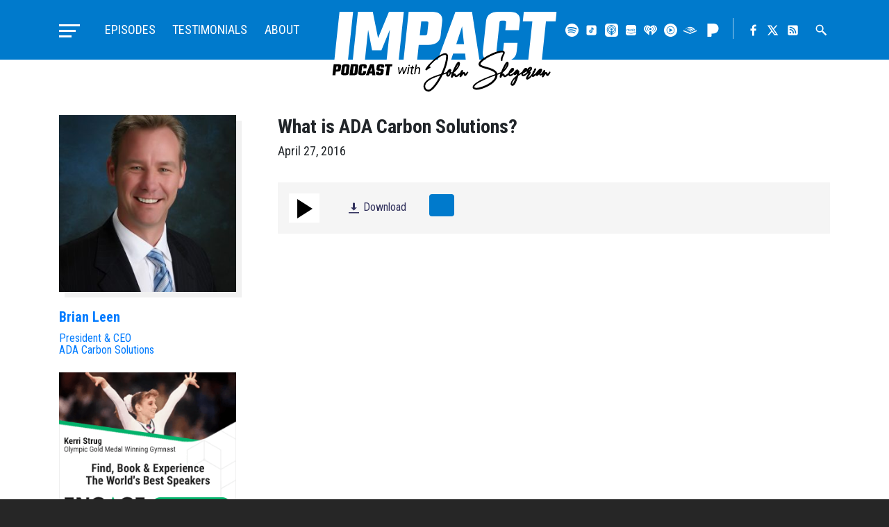

--- FILE ---
content_type: text/html; charset=UTF-8
request_url: https://impactpodcast.com/episode/2016/04/what-is-ada-carbon-solutions/
body_size: 40102
content:
<!doctype html>
<html lang="en-US" class="impact-podcast">
<head>
    <meta charset="UTF-8">
    <meta name="viewport" content="width=device-width, initial-scale=1, shrink-to-fit=no">

    <title>What is ADA Carbon Solutions? &#8211; Impact Podcast with John Shegerian</title>
<meta name='robots' content='max-image-preview:large' />
<link rel='dns-prefetch' href='//ajax.googleapis.com' />
<link rel='dns-prefetch' href='//www.google.com' />
<link rel='dns-prefetch' href='//cdn.jsdelivr.net' />
<link rel='dns-prefetch' href='//cdnjs.cloudflare.com' />
<link rel='dns-prefetch' href='//stackpath.bootstrapcdn.com' />
<link rel='dns-prefetch' href='//maxcdn.bootstrapcdn.com' />
<link rel="alternate" type="application/rss+xml" title="Impact Podcast with John Shegerian &raquo; Feed" href="https://impactpodcast.com/feed/" />
<link rel="alternate" type="application/rss+xml" title="Impact Podcast with John Shegerian &raquo; Comments Feed" href="https://impactpodcast.com/comments/feed/" />
<link rel="alternate" title="oEmbed (JSON)" type="application/json+oembed" href="https://impactpodcast.com/wp-json/oembed/1.0/embed?url=https%3A%2F%2Fimpactpodcast.com%2Fepisode%2F2016%2F04%2Fwhat-is-ada-carbon-solutions%2F" />
<link rel="alternate" title="oEmbed (XML)" type="text/xml+oembed" href="https://impactpodcast.com/wp-json/oembed/1.0/embed?url=https%3A%2F%2Fimpactpodcast.com%2Fepisode%2F2016%2F04%2Fwhat-is-ada-carbon-solutions%2F&#038;format=xml" />
<style id='wp-img-auto-sizes-contain-inline-css' type='text/css'>
img:is([sizes=auto i],[sizes^="auto," i]){contain-intrinsic-size:3000px 1500px}
/*# sourceURL=wp-img-auto-sizes-contain-inline-css */
</style>
<style id='wp-block-library-inline-css' type='text/css'>
:root{--wp-block-synced-color:#7a00df;--wp-block-synced-color--rgb:122,0,223;--wp-bound-block-color:var(--wp-block-synced-color);--wp-editor-canvas-background:#ddd;--wp-admin-theme-color:#007cba;--wp-admin-theme-color--rgb:0,124,186;--wp-admin-theme-color-darker-10:#006ba1;--wp-admin-theme-color-darker-10--rgb:0,107,160.5;--wp-admin-theme-color-darker-20:#005a87;--wp-admin-theme-color-darker-20--rgb:0,90,135;--wp-admin-border-width-focus:2px}@media (min-resolution:192dpi){:root{--wp-admin-border-width-focus:1.5px}}.wp-element-button{cursor:pointer}:root .has-very-light-gray-background-color{background-color:#eee}:root .has-very-dark-gray-background-color{background-color:#313131}:root .has-very-light-gray-color{color:#eee}:root .has-very-dark-gray-color{color:#313131}:root .has-vivid-green-cyan-to-vivid-cyan-blue-gradient-background{background:linear-gradient(135deg,#00d084,#0693e3)}:root .has-purple-crush-gradient-background{background:linear-gradient(135deg,#34e2e4,#4721fb 50%,#ab1dfe)}:root .has-hazy-dawn-gradient-background{background:linear-gradient(135deg,#faaca8,#dad0ec)}:root .has-subdued-olive-gradient-background{background:linear-gradient(135deg,#fafae1,#67a671)}:root .has-atomic-cream-gradient-background{background:linear-gradient(135deg,#fdd79a,#004a59)}:root .has-nightshade-gradient-background{background:linear-gradient(135deg,#330968,#31cdcf)}:root .has-midnight-gradient-background{background:linear-gradient(135deg,#020381,#2874fc)}:root{--wp--preset--font-size--normal:16px;--wp--preset--font-size--huge:42px}.has-regular-font-size{font-size:1em}.has-larger-font-size{font-size:2.625em}.has-normal-font-size{font-size:var(--wp--preset--font-size--normal)}.has-huge-font-size{font-size:var(--wp--preset--font-size--huge)}.has-text-align-center{text-align:center}.has-text-align-left{text-align:left}.has-text-align-right{text-align:right}.has-fit-text{white-space:nowrap!important}#end-resizable-editor-section{display:none}.aligncenter{clear:both}.items-justified-left{justify-content:flex-start}.items-justified-center{justify-content:center}.items-justified-right{justify-content:flex-end}.items-justified-space-between{justify-content:space-between}.screen-reader-text{border:0;clip-path:inset(50%);height:1px;margin:-1px;overflow:hidden;padding:0;position:absolute;width:1px;word-wrap:normal!important}.screen-reader-text:focus{background-color:#ddd;clip-path:none;color:#444;display:block;font-size:1em;height:auto;left:5px;line-height:normal;padding:15px 23px 14px;text-decoration:none;top:5px;width:auto;z-index:100000}html :where(.has-border-color){border-style:solid}html :where([style*=border-top-color]){border-top-style:solid}html :where([style*=border-right-color]){border-right-style:solid}html :where([style*=border-bottom-color]){border-bottom-style:solid}html :where([style*=border-left-color]){border-left-style:solid}html :where([style*=border-width]){border-style:solid}html :where([style*=border-top-width]){border-top-style:solid}html :where([style*=border-right-width]){border-right-style:solid}html :where([style*=border-bottom-width]){border-bottom-style:solid}html :where([style*=border-left-width]){border-left-style:solid}html :where(img[class*=wp-image-]){height:auto;max-width:100%}:where(figure){margin:0 0 1em}html :where(.is-position-sticky){--wp-admin--admin-bar--position-offset:var(--wp-admin--admin-bar--height,0px)}@media screen and (max-width:600px){html :where(.is-position-sticky){--wp-admin--admin-bar--position-offset:0px}}

/*# sourceURL=wp-block-library-inline-css */
</style><style id='global-styles-inline-css' type='text/css'>
:root{--wp--preset--aspect-ratio--square: 1;--wp--preset--aspect-ratio--4-3: 4/3;--wp--preset--aspect-ratio--3-4: 3/4;--wp--preset--aspect-ratio--3-2: 3/2;--wp--preset--aspect-ratio--2-3: 2/3;--wp--preset--aspect-ratio--16-9: 16/9;--wp--preset--aspect-ratio--9-16: 9/16;--wp--preset--color--black: #000000;--wp--preset--color--cyan-bluish-gray: #abb8c3;--wp--preset--color--white: #ffffff;--wp--preset--color--pale-pink: #f78da7;--wp--preset--color--vivid-red: #cf2e2e;--wp--preset--color--luminous-vivid-orange: #ff6900;--wp--preset--color--luminous-vivid-amber: #fcb900;--wp--preset--color--light-green-cyan: #7bdcb5;--wp--preset--color--vivid-green-cyan: #00d084;--wp--preset--color--pale-cyan-blue: #8ed1fc;--wp--preset--color--vivid-cyan-blue: #0693e3;--wp--preset--color--vivid-purple: #9b51e0;--wp--preset--gradient--vivid-cyan-blue-to-vivid-purple: linear-gradient(135deg,rgb(6,147,227) 0%,rgb(155,81,224) 100%);--wp--preset--gradient--light-green-cyan-to-vivid-green-cyan: linear-gradient(135deg,rgb(122,220,180) 0%,rgb(0,208,130) 100%);--wp--preset--gradient--luminous-vivid-amber-to-luminous-vivid-orange: linear-gradient(135deg,rgb(252,185,0) 0%,rgb(255,105,0) 100%);--wp--preset--gradient--luminous-vivid-orange-to-vivid-red: linear-gradient(135deg,rgb(255,105,0) 0%,rgb(207,46,46) 100%);--wp--preset--gradient--very-light-gray-to-cyan-bluish-gray: linear-gradient(135deg,rgb(238,238,238) 0%,rgb(169,184,195) 100%);--wp--preset--gradient--cool-to-warm-spectrum: linear-gradient(135deg,rgb(74,234,220) 0%,rgb(151,120,209) 20%,rgb(207,42,186) 40%,rgb(238,44,130) 60%,rgb(251,105,98) 80%,rgb(254,248,76) 100%);--wp--preset--gradient--blush-light-purple: linear-gradient(135deg,rgb(255,206,236) 0%,rgb(152,150,240) 100%);--wp--preset--gradient--blush-bordeaux: linear-gradient(135deg,rgb(254,205,165) 0%,rgb(254,45,45) 50%,rgb(107,0,62) 100%);--wp--preset--gradient--luminous-dusk: linear-gradient(135deg,rgb(255,203,112) 0%,rgb(199,81,192) 50%,rgb(65,88,208) 100%);--wp--preset--gradient--pale-ocean: linear-gradient(135deg,rgb(255,245,203) 0%,rgb(182,227,212) 50%,rgb(51,167,181) 100%);--wp--preset--gradient--electric-grass: linear-gradient(135deg,rgb(202,248,128) 0%,rgb(113,206,126) 100%);--wp--preset--gradient--midnight: linear-gradient(135deg,rgb(2,3,129) 0%,rgb(40,116,252) 100%);--wp--preset--font-size--small: 13px;--wp--preset--font-size--medium: 20px;--wp--preset--font-size--large: 36px;--wp--preset--font-size--x-large: 42px;--wp--preset--spacing--20: 0.44rem;--wp--preset--spacing--30: 0.67rem;--wp--preset--spacing--40: 1rem;--wp--preset--spacing--50: 1.5rem;--wp--preset--spacing--60: 2.25rem;--wp--preset--spacing--70: 3.38rem;--wp--preset--spacing--80: 5.06rem;--wp--preset--shadow--natural: 6px 6px 9px rgba(0, 0, 0, 0.2);--wp--preset--shadow--deep: 12px 12px 50px rgba(0, 0, 0, 0.4);--wp--preset--shadow--sharp: 6px 6px 0px rgba(0, 0, 0, 0.2);--wp--preset--shadow--outlined: 6px 6px 0px -3px rgb(255, 255, 255), 6px 6px rgb(0, 0, 0);--wp--preset--shadow--crisp: 6px 6px 0px rgb(0, 0, 0);}:where(.is-layout-flex){gap: 0.5em;}:where(.is-layout-grid){gap: 0.5em;}body .is-layout-flex{display: flex;}.is-layout-flex{flex-wrap: wrap;align-items: center;}.is-layout-flex > :is(*, div){margin: 0;}body .is-layout-grid{display: grid;}.is-layout-grid > :is(*, div){margin: 0;}:where(.wp-block-columns.is-layout-flex){gap: 2em;}:where(.wp-block-columns.is-layout-grid){gap: 2em;}:where(.wp-block-post-template.is-layout-flex){gap: 1.25em;}:where(.wp-block-post-template.is-layout-grid){gap: 1.25em;}.has-black-color{color: var(--wp--preset--color--black) !important;}.has-cyan-bluish-gray-color{color: var(--wp--preset--color--cyan-bluish-gray) !important;}.has-white-color{color: var(--wp--preset--color--white) !important;}.has-pale-pink-color{color: var(--wp--preset--color--pale-pink) !important;}.has-vivid-red-color{color: var(--wp--preset--color--vivid-red) !important;}.has-luminous-vivid-orange-color{color: var(--wp--preset--color--luminous-vivid-orange) !important;}.has-luminous-vivid-amber-color{color: var(--wp--preset--color--luminous-vivid-amber) !important;}.has-light-green-cyan-color{color: var(--wp--preset--color--light-green-cyan) !important;}.has-vivid-green-cyan-color{color: var(--wp--preset--color--vivid-green-cyan) !important;}.has-pale-cyan-blue-color{color: var(--wp--preset--color--pale-cyan-blue) !important;}.has-vivid-cyan-blue-color{color: var(--wp--preset--color--vivid-cyan-blue) !important;}.has-vivid-purple-color{color: var(--wp--preset--color--vivid-purple) !important;}.has-black-background-color{background-color: var(--wp--preset--color--black) !important;}.has-cyan-bluish-gray-background-color{background-color: var(--wp--preset--color--cyan-bluish-gray) !important;}.has-white-background-color{background-color: var(--wp--preset--color--white) !important;}.has-pale-pink-background-color{background-color: var(--wp--preset--color--pale-pink) !important;}.has-vivid-red-background-color{background-color: var(--wp--preset--color--vivid-red) !important;}.has-luminous-vivid-orange-background-color{background-color: var(--wp--preset--color--luminous-vivid-orange) !important;}.has-luminous-vivid-amber-background-color{background-color: var(--wp--preset--color--luminous-vivid-amber) !important;}.has-light-green-cyan-background-color{background-color: var(--wp--preset--color--light-green-cyan) !important;}.has-vivid-green-cyan-background-color{background-color: var(--wp--preset--color--vivid-green-cyan) !important;}.has-pale-cyan-blue-background-color{background-color: var(--wp--preset--color--pale-cyan-blue) !important;}.has-vivid-cyan-blue-background-color{background-color: var(--wp--preset--color--vivid-cyan-blue) !important;}.has-vivid-purple-background-color{background-color: var(--wp--preset--color--vivid-purple) !important;}.has-black-border-color{border-color: var(--wp--preset--color--black) !important;}.has-cyan-bluish-gray-border-color{border-color: var(--wp--preset--color--cyan-bluish-gray) !important;}.has-white-border-color{border-color: var(--wp--preset--color--white) !important;}.has-pale-pink-border-color{border-color: var(--wp--preset--color--pale-pink) !important;}.has-vivid-red-border-color{border-color: var(--wp--preset--color--vivid-red) !important;}.has-luminous-vivid-orange-border-color{border-color: var(--wp--preset--color--luminous-vivid-orange) !important;}.has-luminous-vivid-amber-border-color{border-color: var(--wp--preset--color--luminous-vivid-amber) !important;}.has-light-green-cyan-border-color{border-color: var(--wp--preset--color--light-green-cyan) !important;}.has-vivid-green-cyan-border-color{border-color: var(--wp--preset--color--vivid-green-cyan) !important;}.has-pale-cyan-blue-border-color{border-color: var(--wp--preset--color--pale-cyan-blue) !important;}.has-vivid-cyan-blue-border-color{border-color: var(--wp--preset--color--vivid-cyan-blue) !important;}.has-vivid-purple-border-color{border-color: var(--wp--preset--color--vivid-purple) !important;}.has-vivid-cyan-blue-to-vivid-purple-gradient-background{background: var(--wp--preset--gradient--vivid-cyan-blue-to-vivid-purple) !important;}.has-light-green-cyan-to-vivid-green-cyan-gradient-background{background: var(--wp--preset--gradient--light-green-cyan-to-vivid-green-cyan) !important;}.has-luminous-vivid-amber-to-luminous-vivid-orange-gradient-background{background: var(--wp--preset--gradient--luminous-vivid-amber-to-luminous-vivid-orange) !important;}.has-luminous-vivid-orange-to-vivid-red-gradient-background{background: var(--wp--preset--gradient--luminous-vivid-orange-to-vivid-red) !important;}.has-very-light-gray-to-cyan-bluish-gray-gradient-background{background: var(--wp--preset--gradient--very-light-gray-to-cyan-bluish-gray) !important;}.has-cool-to-warm-spectrum-gradient-background{background: var(--wp--preset--gradient--cool-to-warm-spectrum) !important;}.has-blush-light-purple-gradient-background{background: var(--wp--preset--gradient--blush-light-purple) !important;}.has-blush-bordeaux-gradient-background{background: var(--wp--preset--gradient--blush-bordeaux) !important;}.has-luminous-dusk-gradient-background{background: var(--wp--preset--gradient--luminous-dusk) !important;}.has-pale-ocean-gradient-background{background: var(--wp--preset--gradient--pale-ocean) !important;}.has-electric-grass-gradient-background{background: var(--wp--preset--gradient--electric-grass) !important;}.has-midnight-gradient-background{background: var(--wp--preset--gradient--midnight) !important;}.has-small-font-size{font-size: var(--wp--preset--font-size--small) !important;}.has-medium-font-size{font-size: var(--wp--preset--font-size--medium) !important;}.has-large-font-size{font-size: var(--wp--preset--font-size--large) !important;}.has-x-large-font-size{font-size: var(--wp--preset--font-size--x-large) !important;}
/*# sourceURL=global-styles-inline-css */
</style>

<style id='classic-theme-styles-inline-css' type='text/css'>
/*! This file is auto-generated */
.wp-block-button__link{color:#fff;background-color:#32373c;border-radius:9999px;box-shadow:none;text-decoration:none;padding:calc(.667em + 2px) calc(1.333em + 2px);font-size:1.125em}.wp-block-file__button{background:#32373c;color:#fff;text-decoration:none}
/*# sourceURL=/wp-includes/css/classic-themes.min.css */
</style>
<link rel='stylesheet' id='media-element-css' href='https://impactpodcast.com/wp-content/themes/impact/assets/css/mediaelementplayer.min.css?ver=6.9' type='text/css' media='all' />
<link rel='stylesheet' id='fontawesome-css' href='//maxcdn.bootstrapcdn.com/font-awesome/4.7.0/css/font-awesome.min.css?ver=6.9' type='text/css' media='all' />
<link rel='stylesheet' id='slick-css' href='//cdn.jsdelivr.net/jquery.slick/1.6.0/slick.css?ver=6.9' type='text/css' media='all' />
<link rel='stylesheet' id='fancybox-css' href='//cdn.jsdelivr.net/gh/fancyapps/fancybox@3.5.7/dist/jquery.fancybox.min.css?ver=6.9' type='text/css' media='all' />
<link rel='stylesheet' id='bootstrap-css' href='//stackpath.bootstrapcdn.com/bootstrap/4.4.1/css/bootstrap.min.css?ver=6.9' type='text/css' media='all' />
<link rel='stylesheet' id='impact-css-css' href='https://impactpodcast.com/wp-content/themes/impact/assets/css/styles.css?ver=01082025' type='text/css' media='all' />
<script type="text/javascript" src="https://impactpodcast.com/wp-includes/js/jquery/jquery.min.js?ver=3.7.1" id="jquery-core-js"></script>
<script type="text/javascript" src="https://impactpodcast.com/wp-includes/js/jquery/jquery-migrate.min.js?ver=3.4.1" id="jquery-migrate-js"></script>
<script type="text/javascript" src="https://impactpodcast.com/wp-content/themes/impact/assets/js/mediaelement-and-player.min.js?ver=6.9" id="media-element-js"></script>
<script type="text/javascript" src="//cdn.jsdelivr.net/npm/slick-carousel@1.8.1/slick/slick.min.js?ver=6.9" id="slick-js"></script>
<script type="text/javascript" src="//cdn.jsdelivr.net/gh/fancyapps/fancybox@3.5.7/dist/jquery.fancybox.min.js?ver=6.9" id="fancybox-js"></script>
<script type="text/javascript" src="https://cdnjs.cloudflare.com/ajax/libs/popper.js/1.12.9/umd/popper.min.js?ver=6.9" id="popper-js"></script>
<script type="text/javascript" src="//stackpath.bootstrapcdn.com/bootstrap/4.4.1/js/bootstrap.min.js?ver=6.9" id="bootstrap-js"></script>
<script type="text/javascript" src="https://impactpodcast.com/wp-content/themes/impact/assets/js/custom.js?v=09142020&amp;ver=6.9" id="custom-js-js"></script>
<script type="text/javascript" src="https://impactpodcast.com/wp-content/themes/impact/assets/js/other-properties.js?v=01192024&amp;ver=6.9" id="other-properties-js"></script>
<link rel="https://api.w.org/" href="https://impactpodcast.com/wp-json/" /><link rel="EditURI" type="application/rsd+xml" title="RSD" href="https://impactpodcast.com/xmlrpc.php?rsd" />
<meta name="generator" content="WordPress 6.9" />
<link rel="canonical" href="https://impactpodcast.com/episode/2016/04/what-is-ada-carbon-solutions/" />
<link rel='shortlink' href='https://impactpodcast.com/?p=2874' />

    <!-- Global site tag (gtag.js) - Google Analytics -->
    <script async src="https://www.googletagmanager.com/gtag/js?id=UA-26793202-6"></script>
    <script>
      window.dataLayer = window.dataLayer || [];
      function gtag(){dataLayer.push(arguments);}
      gtag('js', new Date());

      gtag('config', 'UA-26793202-6');
    </script>

    <link rel="apple-touch-icon" sizes="180x180" href="/apple-touch-icon.png">
    <link rel="icon" type="image/png" sizes="32x32" href="/favicon-32x32.png">
    <link rel="icon" type="image/png" sizes="16x16" href="/favicon-16x16.png">
    <link rel="manifest" href="/site.webmanifest">
    <link rel="mask-icon" href="/safari-pinned-tab.svg" color="#007acc">
    <meta name="msapplication-TileColor" content="#007acc">
    <meta name="theme-color" content="#007acc">
	
	<!-- Global site tag (gtag.js) - Google Ads: 449327649 -->
	<script async src="https://www.googletagmanager.com/gtag/js?id=AW-449327649"></script>
	<script>
	  window.dataLayer = window.dataLayer || [];
	  function gtag(){dataLayer.push(arguments);}
	  gtag('js', new Date());

	  gtag('config', 'AW-449327649');
	</script>
	
	<script type="text/javascript" src="https://platform-api.sharethis.com/js/sharethis.js#property=637baab7ed9b4700195a733d&product=sop" async="async"></script>
</head>

<body class="wp-singular episode-template-default single single-episode postid-2874 wp-theme-impact what-is-ada-carbon-solutions">

<div class="page-wrapper">
    <header class="master-header">
        <div class="master-header-wrapper">
            <div class="container">
                <div class="row no-gutters">
                    <h1 class="site-title">
                        <a href="https://impactpodcast.com/" rel="home" class="header-logo">
                            <svg version="1.1" xmlns="http://www.w3.org/2000/svg" x="0" y="0" viewBox="0 0 118 42" width="354" height="126"><title>Impact Podcast with John Shegerian</title><g id="impact"><path fill="#ffffff" d="M17.08 25.91h-6.39L13.45 0h7.82l2.78 13.84L29.78 0h7.82l-2.76 25.91H28.5l1.76-16.47-4.44 10.86h-4.91L18.82 9.52l-1.74 16.39zM40.15 0H52.3c4.01 0 5.84 1.67 5.48 5l-.79 7.43c-.36 3.34-2.54 5-6.55 5h-4.99l-.9 8.48h-7.16L40.15 0zm9.78 11.5l.59-5.57c.06-.59-.25-.89-.93-.89h-2.82l-.78 7.35h2.82c.68 0 1.06-.3 1.12-.89zM70.25 25.91l-.41-3.87h-6.3l-1.27 3.87h-7.04L64.75 0h8.72l3.99 25.91h-7.21zm-5.07-8.88h4.09l-1.01-9.32-3.08 9.32zM98.15 9.69h-7.16l.44-4.16c.06-.59-.25-.89-.93-.89h-1.43c-.68 0-1.05.3-1.12.89l-1.58 14.85c-.06.59.25.89.93.89h1.43c.68 0 1.05-.3 1.12-.89l.43-4h7.16l-.48 4.52c-.36 3.34-2.54 5-6.55 5h-5.77c-4.01 0-5.84-1.67-5.48-5L80.85 5c.36-3.34 2.54-5 6.55-5h5.77c4.01 0 5.84 1.67 5.48 5l-.5 4.69zM118 0l-.54 5.04h-5.08l-2.22 20.87H103l2.22-20.87h-5.03l.54-5.04H118zM9.03 17.84L10.93 0H3.77L2.03 16.26l-.26 2.51-.76 7.14h7.16l.59-5.56z"/></g><g id="subtext"><path class="sub-text" d="M71.17 31.52c-.06 0-.17.02-.25.13l-.26.31c-.07.1-.15.19-.22.27-.16.2-.3.36-.42.47-.04-.18-.07-.31-.1-.41-.05-.1-.09-.18-.15-.26-.05-.06-.1-.11-.15-.15-.07-.05-.14-.1-.23-.12-.04-.01-.08-.02-.11-.03h-.13a.75.75 0 00-.24.04c-.08.04-.17.09-.27.16-.03.02-.06.05-.1.08.1-.3.17-.52.22-.65 0-.01.02-.11.02-.12a.432.432 0 00-.16-.44c-.08-.08-.17-.12-.34-.12h-.02c-.13.02-.24.08-.31.16-.05.04-.1.11-.16.19l-.12.18c-.04.05-.07.1-.13.17l-.1.18c-.07.1-.06.2-.03.3l-.05.05c-.1.08-.22.18-.33.28-.23.19-.45.37-.66.52-.26.2-.49.36-.67.49-.14.09-.26.16-.34.21-.11.06-.18.09-.23.11-.02-.04-.06-.1-.1-.21l-.07-.19a1.116 1.116 0 00-.25-.45.854.854 0 00-.14-.11.636.636 0 00-.18-.06c-.02 0-.13-.02-.14-.02-.07 0-.14.01-.22.04-.06.02-.11.05-.18.09.03-.07.05-.15.08-.22.05-.14.11-.3.18-.46.01-.01.02-.01.03-.02l.3-.26c.18-.16.38-.35.58-.57.36-.37.71-.78 1.04-1.22.36-.51.64-.98.82-1.42.12-.31.2-.6.23-.86.02-.18.02-.35 0-.51-.03-.19-.1-.37-.21-.55-.04-.05-.08-.1-.18-.15a.596.596 0 00-.29-.06h-.05l-.2.04c-.07.04-.15.09-.19.13-.1.06-.2.15-.28.25-.12.13-.24.29-.36.48-.17.26-.36.57-.57.94-.3.57-.61 1.21-.94 1.93-.27.6-.51 1.18-.72 1.74-.01 0-.02.01-.03.01-.11.02-.23.03-.35.03h-.16c-.06-.01-.13-.03-.19-.04 0-.07-.01-.14-.01-.21a.635.635 0 00-.05-.2c0-.01-.01-.03-.01-.04a.477.477 0 00.27-.43v-.14c0-.02-.03-.16-.04-.18a.94.94 0 00-.12-.22c-.07-.1-.17-.18-.37-.24-.02-.01-.15-.01-.17-.01-.05 0-.11.01-.19.02-.08.02-.16.05-.24.09-.13.06-.25.13-.38.24-.09.08-.18.17-.27.27-.25.28-.44.61-.6.96-.06.03-.12.05-.18.08-.21.09-.48.18-.79.29l-.75.24c.46-1.02.88-2.06 1.23-3.09.4-1.18.7-2.32.9-3.38.11-.63.18-1.22.21-1.75.01-.27.02-.42.02-.45v-.23c0-.11-.01-.2-.02-.26-.02-.19-.07-.37-.13-.54-.09-.22-.23-.39-.4-.51-.17-.14-.36-.23-.59-.28-.1-.02-.21-.03-.33-.03-.07 0-.15 0-.23.01-.28.02-.61.09-.96.22-.26.09-.55.21-.84.36-.25.13-.51.27-.8.43-.95.57-1.9 1.27-2.84 2.06-.91.76-1.76 1.56-2.54 2.39-.95 1.04-1.68 1.99-2.16 2.81-.01.02-.02.04-.02.07-.1.2-.06.41.13.56.09.07.2.11.34.11h.01c.13-.01.25-.07.33-.17.1-.12.21-.23.33-.33.12-.1.24-.2.36-.28.12-.08.25-.15.4-.22.15-.07.29-.13.42-.16.01 0 .02-.01.03-.01.03-.01.05-.01.07-.03.09-.06.16-.15.21-.25.05-.12.04-.25-.03-.36a.442.442 0 00-.28-.22.675.675 0 00-.14-.02c-.07 0-.14.02-.21.05h-.01c.09-.12.19-.24.28-.36.16-.19.34-.4.54-.63l.58-.63c.17-.19.37-.39.6-.6.39-.38.81-.75 1.25-1.13.44-.36.89-.71 1.35-1.04.49-.35.97-.65 1.42-.91.56-.3 1.07-.53 1.51-.67.27-.09.52-.14.72-.14h.11c.17 0 .3.04.39.11.04.04.08.09.1.17.03.08.06.18.07.35v.3c0 .03-.01.16-.03.4-.04.54-.11 1.09-.21 1.64-.19 1.01-.49 2.09-.88 3.23-.35 1.01-.78 2.07-1.26 3.13-.12.23-.23.45-.33.68-1.23.38-2.17.68-2.88.94-1.29.46-2.38.95-3.22 1.45-.56.32-1.05.67-1.47 1.03-.51.45-.9.94-1.17 1.44-.16.29-.27.59-.35.93 0 .03-.02.09-.05.23 0 .03-.01.1-.03.21-.01.08-.02.16-.02.26v.25c.03.34.11.66.22.95.14.34.33.63.58.86.13.13.28.24.43.32.14.1.31.18.5.23.12.04.28.08.57.13.03.01.07.01.13.01h.04l.15.02h.15c.19-.02.38-.06.48-.12.05 0 .07 0 .33-.12.06-.03.12-.07.21-.1.25-.14.51-.33.77-.54.22-.18.45-.38.68-.61.21-.21.41-.43.6-.65.34-.38.71-.84 1.11-1.37.65-.89 1.29-1.87 1.89-2.92.46-.78.89-1.58 1.27-2.38.64-.2 1.1-.35 1.37-.44.18-.06.34-.12.49-.18-.02.06-.03.12-.02.14-.02.14-.03.28-.02.43.02.15.05.29.1.43.09.19.21.34.35.42.03.02.06.05.17.09.05.02.1.03.17.05.05.01.1.01.15.01.05 0 .1 0 .14-.01.16-.03.32-.09.47-.19.11-.07.21-.17.29-.28.15-.17.28-.38.38-.61.06-.12.11-.23.15-.36.01-.05.02-.11.04-.18.05.01.1.02.15.02.1.01.19.02.28.02.03 0 .06-.01.08-.01-.07.2-.14.39-.19.56-.06.2-.11.38-.15.53-.03.12-.05.22-.06.3-.01.07-.02.14-.02.2v.13c.01.06.02.12.04.19a.504.504 0 00.45.31h.06c.13-.02.25-.08.33-.18.02-.03.04-.06.05-.1.01-.05.03-.1.06-.16a.38.38 0 01.09-.13c.08-.09.17-.2.27-.31.1-.1.2-.19.33-.29l.04-.04.05.13a1.703 1.703 0 00.29.49c.12.13.25.21.39.25.07.02.14.04.25.04h.04l.19-.04c.13-.04.3-.12.5-.24l.38-.25c.23-.17.46-.36.69-.57.11-.09.19-.17.28-.26l-.12.39-.09.26c-.01.02-.02.09-.02.11-.05.17-.01.33.1.44.09.1.2.16.34.17h.03c.12 0 .23-.04.32-.11.02-.02.04-.05.06-.08.05-.06.12-.17.23-.32.07-.12.14-.22.2-.29.15-.21.31-.4.45-.56l.24-.24c.05-.05.1-.09.15-.12.02.06.03.13.06.21.05.19.09.33.14.46.04.06.08.12.11.14.08.09.17.15.22.16.06.04.14.06.22.06.06 0 .12-.01.17-.02a.67.67 0 00.18-.07c.07-.04.15-.09.25-.17l.16-.16c.13-.16.29-.38.47-.64.12-.18.25-.39.38-.63.1-.14.08-.3-.05-.43-.05-.11-.13-.14-.21-.14zm-6.33-1.27c.27-.6.55-1.15.81-1.63.19-.35.37-.65.52-.88.03-.04.06-.09.09-.13-.01.16-.05.34-.12.54-.14.37-.37.8-.69 1.27-.18.28-.38.56-.61.83zm-3.97 2.82c0-.08.01-.15.03-.23.01-.06.03-.15.06-.26.02-.08.04-.16.07-.24.09-.24.2-.46.34-.66.02.06.04.12.07.18.05.11.11.21.19.3 0 .02-.01.04-.01.06-.02.1-.04.18-.06.24-.03.07-.06.15-.11.24-.1.18-.19.32-.26.41-.06.05-.13.1-.24.22-.01-.01-.04-.08-.05-.09a.508.508 0 01-.03-.17zm-10.43 8.18l-.11-.22c-.14-.02-.25-.04-.32-.06-.12-.05-.24-.09-.32-.13-.1-.06-.19-.13-.27-.2-.32-.29-.52-.71-.57-1.22v-.35c.02-.13.03-.21.03-.21.02-.12.03-.2.03-.2.06-.23.14-.47.25-.69.21-.42.54-.84.96-1.23.35-.32.8-.64 1.33-.97.81-.48 1.85-.96 3.08-1.43.59-.21 1.32-.46 2.2-.75-.26.51-.53.99-.79 1.45a33.34 33.34 0 01-1.83 2.85c-.37.51-.72.95-1.04 1.32-.17.2-.36.4-.57.61-.21.22-.4.41-.59.55-.21.18-.42.33-.63.45-.05.03-.1.06-.06.07a.47.47 0 00-.16.04l.07.2-.16-.15c-.09.03-.19.05-.36.06h-.16l-.01.21zM114.62 31.61a.352.352 0 00-.23-.09c-.06 0-.17.02-.25.13l-.26.31c-.07.1-.15.19-.22.27-.16.2-.3.36-.42.47-.04-.18-.07-.31-.1-.41-.05-.1-.09-.18-.15-.26-.05-.06-.1-.11-.15-.15-.07-.05-.14-.1-.23-.12-.04-.01-.08-.02-.11-.03h-.13a.75.75 0 00-.24.04c-.08.04-.17.09-.27.16-.03.02-.06.05-.1.08.1-.3.17-.52.22-.65 0-.01.02-.11.02-.12a.432.432 0 00-.16-.44c-.08-.08-.17-.12-.34-.12h-.02c-.13.02-.24.08-.31.16-.05.04-.1.11-.16.19l-.12.18c-.04.05-.07.1-.13.17l-.1.18c-.02.03-.01.05-.02.08 0 .01-.01.01-.01.01-.23.3-.43.55-.6.72-.12.12-.23.21-.34.29-.05.04-.11.08-.09.09-.03.01-.06.02-.11.03 0-.04-.01-.08-.01-.13 0-.06 0-.13.01-.2.01-.06.02-.12.04-.2.11-.01.21-.08.29-.19.03-.06.07-.12.09-.18.03-.06.07-.12.1-.2.05-.12.1-.23.14-.34.05-.13.09-.26.13-.37.02-.08.04-.16.05-.23.01-.11.01-.2 0-.24 0-.08-.01-.16-.05-.25a.573.573 0 00-.25-.26l-.14-.04a.675.675 0 00-.14-.02h-.16c-.15.02-.31.08-.5.17-.21.11-.43.28-.66.48-.38.34-.72.73-1.01 1.17-.09.14-.16.27-.23.39l-.53.46c-.21.17-.4.32-.57.45-.1.07-.18.13-.26.18.03-.1.08-.22.14-.35.08-.19.18-.4.3-.63.05-.09.11-.2.2-.38.01-.01.15-.27.15-.27a.46.46 0 00.01-.44c.15-.03.27-.13.34-.29.04-.1.11-.22.18-.32.08-.11.11-.24.09-.38a.51.51 0 00-.22-.32.484.484 0 00-.26-.07l-.1.01a.45.45 0 00-.31.2c-.11.17-.21.34-.29.51-.05.13-.05.26 0 .37 0 .01.01.02.01.03a.57.57 0 00-.24.13c-.09.1-.18.21-.27.34-.01.02-.04.06-.05.09l-.11.11c-.11.13-.14.29-.07.42 0 .01.01.02.01.03-.05.12-.09.21-.13.32l-.06.09c-.13.22-.29.45-.48.68-.35.46-.74.86-1.13 1.18-.23.18-.45.32-.63.41.03-.06.07-.13.12-.22.13-.22.27-.46.44-.72l.31-.48c.06-.09.11-.17.14-.23.1-.17.18-.3.22-.39.06-.1.1-.18.12-.25.02-.06.04-.11.06-.16 0-.01.03-.09.03-.09.02-.08.02-.15 0-.24l-.05-.17a.75.75 0 00-.17-.19.37.37 0 00-.21-.08c.03-.02.06-.05.08-.07.19-.15.34-.28.47-.42.14-.15.27-.31.42-.53.1-.21.16-.4.17-.59 0-.13-.02-.26-.08-.4-.03-.05-.06-.1-.13-.18a.896.896 0 00-.19-.15.827.827 0 00-.41-.12c-.1 0-.21.01-.36.04-.1.03-.19.07-.3.13l-.12.08c-.05.04-.09.07-.08.07a2.6 2.6 0 00-.71.73c-.05.08-.09.16-.14.23v-.1a.712.712 0 00-.31-.51.76.76 0 00-.43-.14c-.05 0-.1 0-.17.02-.1.02-.17.05-.17.06a.66.66 0 00-.25.11l-.15.12c-.02.02-.05.05-.1.09-.06.06-.13.13-.21.22-.11.13-.22.27-.33.42-.23.31-.43.63-.58.94-.03.07-.05.13-.08.19-.1.05-.21.1-.34.17-.22.13-.44.26-.64.4-.23.14-.46.29-.69.45.07-.25.11-.43.13-.54.03-.12.06-.25.08-.38l.05-.32v-.15c0-.06.01-.09-.04-.13-.02-.04-.05-.08-.08-.12-.02-.02-.11-.08-.13-.09-.03-.01-.06-.02-.16-.05h-.01a.56.56 0 00-.51-.56h-.12c-.02 0-.08.01-.11.02a.97.97 0 00-.31.11c-.13.07-.26.16-.39.27-.09.08-.19.18-.3.29-.15.17-.29.37-.42.57-.01.01-.02.01-.03.02-.26.24-.52.45-.76.65-.3.23-.57.41-.8.55-.15.08-.28.15-.4.19-.07.02-.12.04-.22.05-.01 0-.02-.01-.03-.01-.02-.01-.05-.03-.07-.04a.935.935 0 01-.06-.19c.01-.05.01-.09.02-.16.02-.11.06-.24.12-.37l.01-.01c.21-.04.43-.12.64-.24.19-.1.37-.24.54-.39.15-.14.3-.29.45-.47.06-.08.12-.17.19-.27l.09-.14c.01-.01.08-.18.08-.18.01-.02.02-.04.02-.06.05-.13.07-.27.05-.41a.693.693 0 00-.31-.51.76.76 0 00-.43-.14c-.05 0-.1 0-.17.02-.1.02-.17.05-.17.06-.07.01-.15.05-.25.11l-.15.12c-.02.02-.05.05-.1.09-.06.06-.13.13-.21.22-.11.13-.22.27-.33.42-.23.31-.43.63-.58.94-.12.24-.21.47-.27.68-.01 0-.01.01-.01.01-.23.19-.45.37-.66.52-.26.2-.49.36-.67.49-.14.09-.26.16-.34.21-.11.06-.18.09-.23.11-.02-.04-.06-.1-.1-.21l-.07-.19c-.03-.11-.07-.2-.11-.27a.935.935 0 00-.14-.19.854.854 0 00-.14-.11.636.636 0 00-.18-.06c-.02 0-.13-.02-.14-.02a.57.57 0 00-.22.04c-.05.02-.11.05-.18.09.03-.07.05-.15.08-.22.05-.14.11-.3.18-.46.01-.01.02-.01.03-.02l.3-.26c.18-.16.38-.35.58-.57.36-.37.71-.78 1.04-1.22.36-.51.64-.98.82-1.42.12-.31.2-.59.24-.86.02-.18.02-.35 0-.51-.03-.19-.1-.37-.21-.55-.04-.05-.08-.1-.18-.16a.624.624 0 00-.29-.06H92l-.21.05c-.07.04-.15.09-.19.13-.1.06-.2.15-.28.26-.12.12-.24.29-.36.48-.17.26-.36.57-.57.94-.3.57-.61 1.21-.94 1.93-.26.57-.48 1.12-.69 1.65a.3.3 0 01-.1.04c-.12.06-.27.12-.44.18-.24.09-.55.2-.94.34l-.52.19c-.03-.11-.07-.22-.12-.32-.08-.19-.18-.36-.29-.52-.12-.16-.25-.3-.39-.43-.23-.23-.53-.45-.88-.67-.51-.31-1.15-.6-1.91-.87-.45-.16-1.1-.35-1.94-.59-.92-.27-1.55-.47-1.87-.58-.35-.12-.64-.24-.86-.35-.13-.07-.25-.14-.33-.2-.09-.08-.16-.16-.21-.23 0-.02-.01-.05-.02-.08v-.12a.92.92 0 01.1-.31c.1-.2.26-.43.49-.68.35-.39.83-.8 1.42-1.23.49-.35 1.04-.7 1.64-1.06.56-.32 1.13-.62 1.72-.91 1.24-.62 2.46-1.12 3.61-1.49.31-.1.62-.18.94-.26.31-.08.62-.15.91-.18.18-.02.33-.03.44-.04.16 0 .29.01.4.04.15.03.19.06.2.08 0 .02.01.05 0 .12-.01.1-.04.22-.11.38-.04.11-.1.25-.19.43-.04.1-.11.24-.2.43-.1.21-.18.37-.21.46-.18.37-.32.7-.4.98-.13.41-.17.8-.14 1.14 0 .03.01.07.03.1.02.07.06.14.11.2.06.07.13.11.21.14.05.01.1.02.15.02.02 0 .09-.01.11-.01a.5.5 0 00.31-.22c.08-.12.1-.25.07-.36-.05-.22-.04-.48.05-.78.06-.24.16-.53.3-.87.02-.05.16-.34.43-.88.08-.19.14-.35.19-.47.09-.22.14-.41.16-.56.03-.13.03-.26 0-.38a.841.841 0 00-.19-.43.942.942 0 00-.35-.27c-.1-.04-.21-.08-.34-.12-.18-.04-.39-.06-.62-.06-.16 0-.32.01-.51.03-.59.06-1.28.2-2.04.43-.59.18-1.24.42-1.93.69-.6.25-1.21.53-1.83.84-.62.29-1.22.62-1.79.96-.62.36-1.2.73-1.72 1.09-.65.47-1.18.93-1.59 1.36-.29.33-.5.64-.64.92-.11.22-.18.44-.2.64-.01.13-.01.25.01.34 0 .07.02.15.05.22.04.14.06.2.07.2.1.19.25.37.46.54.14.1.3.21.49.31.27.14.6.28.99.42.34.12.98.32 1.94.6.82.23 1.44.43 1.87.58.71.25 1.29.51 1.72.77.29.18.53.35.7.52.09.09.19.2.28.31.07.1.13.21.19.33.04.08.07.17.09.26l-.4.15c-1.48.52-2.74 1-3.74 1.41-1.47.58-2.72 1.12-3.69 1.6-.67.34-1.27.67-1.76.99-.32.2-.61.39-.85.58-.32.25-.59.49-.8.71-.29.31-.51.63-.64.97l-.06.22c0 .01-.02.11-.02.12-.01.13 0 .26.04.4.04.13.1.26.18.38.07.1.17.18.28.26.16.11.35.2.58.28.17.05.36.09.57.11.17.02.35.03.54.03.18 0 .38-.01.58-.03l.27-.03.11-.03.14-.02c.08-.02.16-.04.24-.05.09-.01.19-.03.26-.06.33-.08.66-.17 1.01-.27.61-.19 1.25-.43 1.92-.71.63-.27 1.25-.58 1.83-.9.64-.35 1.22-.73 1.73-1.13.57-.45 1.07-.93 1.48-1.44.04-.03.07-.08.1-.11l.32-.44.2-.33c.02-.03.07-.12.14-.26.04-.09.07-.15.08-.18.02-.02.03-.04.04-.07.1-.27.16-.44.17-.48.01-.01.07-.19.07-.2 0-.01.11-.51.11-.51l.02-.16c0-.03 0-.12.01-.26.01-.06.01-.13.01-.2l.64-.24c.38-.13.69-.25.92-.35-.07.18-.12.36-.17.52-.06.2-.11.38-.15.53-.03.12-.05.22-.06.3-.01.07-.02.13-.02.19v.13c.01.06.02.12.04.19.03.08.08.15.15.2.09.07.19.11.3.11h.06c.13-.02.25-.08.33-.18.02-.03.04-.06.05-.1.01-.05.03-.1.06-.16.02-.04.05-.09.09-.13.08-.09.18-.2.27-.31.1-.1.2-.19.33-.29l.04-.04.05.13a1.703 1.703 0 00.29.49c.12.13.25.21.39.25.07.02.14.04.25.04h.04l.19-.04c.13-.04.29-.12.5-.24l.38-.25c.23-.17.47-.36.69-.57.04-.04.07-.07.11-.1.01.03.01.06.03.09.01.03.03.08.06.1.03.06.05.09.09.14.06.07.1.11.11.12.01.01.07.06.08.06.02.02.08.05.1.06.04.04.05.05.1.05.04.02.09.03.15.04a.88.88 0 00.41-.01c.1-.01.21-.05.34-.1.15-.06.31-.15.51-.26.25-.16.52-.37.81-.62.01.04.01.07.03.1.09.2.25.33.55.36.06 0 .12-.01.19-.03l.14-.05c.07-.03.14-.08.22-.14.16-.12.36-.3.6-.55l.04-.04c-.01.04-.03.07-.04.1-.08.29-.19.63-.32 1-.17.14-.34.28-.49.42-.43.39-.79.73-1.1 1.07-.38.44-.69.86-.93 1.26l-.09.17-.09.19-.11.28c-.03.07-.05.12-.06.16-.02.04-.03.09-.05.15l-.05.19-.03.2c-.01.03-.04.12-.04.15v.1c0 .23.07.44.21.61.15.2.36.32.6.34.06.01.11.02.17.02.15 0 .3-.03.45-.1.16-.07.31-.17.45-.31.02-.02.07-.08.14-.16l.09-.09c.01-.02.04-.05.06-.08.08-.1.15-.21.22-.34.13-.22.26-.45.38-.7.19-.39.39-.86.58-1.4.15-.38.31-.86.49-1.43.05-.17.11-.36.18-.57l.14-.11c.41-.32.81-.6 1.2-.84.1-.07.22-.13.33-.19-.01.09-.01.19 0 .39 0 .06.01.11.04.16 0 .05.02.1.04.14.01.03.03.08.06.1.01.02.06.1.07.12.07.08.12.13.2.2.02.02.08.05.1.06.04.04.05.06.1.06.04.02.09.03.15.04a.88.88 0 00.41-.01c.1-.01.21-.05.34-.1.15-.06.31-.15.51-.26.27-.17.55-.39.85-.66.18-.16.38-.35.58-.55.07.03.14.05.23.07l-.39.65c-.06.09-.11.17-.15.24-.2.34-.34.6-.43.76-.07.14-.14.29-.19.45-.03.08-.06.17-.08.26-.04.14-.05.26-.03.37.01.13.06.24.13.32.08.11.2.18.33.21.02.01.19.02.21.02h.03c.02 0 .03 0 .05-.01l.14-.03c.16-.04.32-.11.49-.21.24-.13.5-.32.78-.55.31-.27.63-.63.95-1.02.02.07.04.15.07.2.06.09.14.16.26.21.02.01.09.02.12.02l.08-.19-.06.2c.02.01.04.01.06.01.05 0 .1-.01.16-.02s.11-.03.13-.05c.05-.02.11-.05.14-.08.1-.05.21-.13.35-.24l.3-.24c.13-.11.27-.24.41-.36.01.02 0 .03.01.05.04.08.09.15.14.2.06.07.14.12.28.18.01 0 .14.02.14.02h.02a.85.85 0 00.34-.11c.05-.02.12-.07.22-.15.07-.06.16-.15.26-.26.11-.11.23-.25.36-.41l.03.18c.05.16.12.29.22.38.07.07.17.13.29.16.04.01.08.01.12.01l.13-.01c.06-.01.12-.03.22-.06.03-.02.07-.03.16-.07l.23-.16c.1-.07.2-.18.3-.28l-.15.5-.09.26c-.01.02-.02.09-.02.11-.05.17-.01.33.1.44.09.1.2.16.34.17h.03c.12 0 .23-.04.32-.11.02-.02.04-.05.06-.08.05-.06.12-.17.23-.32.07-.12.14-.22.2-.29.15-.21.31-.4.45-.56l.24-.24c.05-.05.1-.09.15-.12.02.06.03.13.06.21.05.19.09.33.14.46.04.06.08.12.11.14.08.09.17.15.22.16.06.04.14.06.22.06.06 0 .12-.01.17-.02a.67.67 0 00.18-.07c.07-.04.15-.09.25-.17l.16-.16c.13-.16.29-.38.47-.64.12-.18.25-.39.38-.63.06-.22.04-.38-.09-.51zm-5.31-.58c.04-.03.07-.05.1-.08-.01.03-.01.06-.02.09-.03 0-.06-.01-.08-.01zm-.6.59l-.1.13c-.1.15-.21.29-.31.41.13-.19.27-.37.41-.54zm-6.49.08c.03.07.08.11.12.17-.16.14-.33.29-.49.42-.3.23-.57.41-.8.55-.15.08-.28.15-.4.19-.07.02-.12.04-.22.05-.01 0-.02-.01-.03-.01-.02-.01-.05-.03-.07-.04a.992.992 0 01-.03-.15c.01-.05.01-.09.02-.16.02-.11.06-.24.12-.37l.01-.01c.21-.04.43-.12.64-.24.19-.1.37-.24.54-.39.15-.14.3-.29.45-.47.04-.05.08-.11.12-.16-.01.03-.01.06-.02.12-.01.02-.01.04-.01.06-.02.14 0 .29.05.44zm1.68-1.65c.04-.02.08-.05.15-.11.04-.03.08-.05.1-.06.04-.02.07-.02.08-.02l-.02-.02.19-.11-.21.22c0 .03-.02.07-.03.11-.07.12-.17.25-.28.37-.11.11-.24.22-.38.33-.06.05-.12.09-.19.14.05-.11.1-.21.17-.32.13-.19.29-.38.42-.53zm-6.65 1.32s-.41.42-.51.53c.05-.06.1-.13.17-.2s.14-.15.23-.24c.04-.04.07-.07.11-.1-.01 0-.01.01 0 .01zm-6.84-1.12c.28-.61.55-1.16.81-1.63.19-.35.37-.65.52-.88.03-.04.06-.09.08-.13-.01.16-.05.34-.12.54-.14.38-.38.8-.69 1.27-.17.28-.38.56-.6.83zm-4.75 3.9c-.03.06-.08.2-.15.4 0 0-.2.39-.2.4l-.16.28-.09.11-.11.17c-.02.02-.06.06-.12.15-.02.01-.03.02-.04.04-.36.46-.81.9-1.33 1.31-.47.36-1.01.72-1.61 1.05-.54.31-1.13.59-1.74.85-.63.27-1.25.5-1.82.68-.31.1-.62.18-.94.26l-.23.06c-.08.02-.16.03-.24.04l-.09.03-.33.04c-.19.02-.38.03-.56.03-.12 0-.24 0-.36-.01-.13-.01-.27-.03-.42-.07a.672.672 0 01-.31-.12c-.09-.06-.17-.15-.11-.37.03-.12.09-.23.16-.34.08-.13.17-.25.26-.35.18-.2.4-.41.67-.62.23-.18.49-.37.78-.56.48-.31 1.05-.63 1.7-.97.53-.27 1.12-.55 1.78-.84.6-.27 1.21-.53 1.81-.79 1.01-.4 2.24-.87 3.71-1.41l.21-.07-.01.08-.03.13-.04.19c-.01.03-.03.08-.04.14.01.04 0 .07 0 .08zm9.62 3.22l-.16.28-.05.05c-.03.04-.05.07-.04.07l-.1.12c-.04.05-.1.09-.17.13l-.13.02c-.02-.02-.04-.06-.06-.09.01-.02.03-.08.03-.1l.03-.28c.01-.02.02-.05.03-.08-.01.02-.02.05-.04.07.02-.02.03-.06.05-.09v-.01.01c.01-.02.01-.05.01-.06l.07-.18.07-.23.11-.24c.2-.36.48-.74.82-1.14.16-.19.34-.39.54-.59-.24.67-.48 1.24-.7 1.72-.09.22-.19.42-.31.62zM37.56 32.04l1.18-2.78h.64L37.7 32.9h-.5l-.38-2.75-1.33 2.75h-.5l-.4-3.64h.59l.23 2.71 1.31-2.71h.5l.34 2.78zM39.92 32.9h-.62l.64-3.64h.61l-.63 3.64zm.5-4.97c.1 0 .19.03.26.09.07.07.1.15.1.26 0 .11-.04.19-.1.26a.388.388 0 01-.52.02c-.07-.06-.1-.15-.1-.26 0-.11.04-.19.1-.26.07-.07.16-.11.26-.11zM42.49 28.38l-.16.88H43l-.09.48h-.67l-.39 2.27a.43.43 0 000 .16c.02.18.11.26.29.26.07 0 .17-.01.3-.03l-.05.51c-.15.04-.3.06-.45.06-.25 0-.43-.09-.55-.27-.12-.17-.17-.41-.14-.7l.38-2.26h-.65l.09-.48h.65l.16-.88h.61zM44.15 29.7c.32-.35.7-.52 1.12-.51.35 0 .6.12.77.35.17.23.23.55.19.97l-.4 2.39h-.63l.41-2.4c.01-.11.01-.21 0-.31-.04-.31-.23-.47-.56-.48-.38-.01-.7.19-.98.59l-.46 2.6H43l.91-5.17h.62l-.38 1.97z"/><path class="sub-text" d="M.72 27.6h2.71c.9 0 1.3.37 1.2 1.12l-.21 1.66c-.09.75-.59 1.12-1.48 1.12H1.83l-.23 1.88H0l.72-5.78zm2.14 2.56l.15-1.24c.02-.13-.05-.2-.2-.2h-.63l-.2 1.64h.62c.16 0 .24-.06.26-.2zM6.51 27.6h1.35c.9 0 1.3.37 1.2 1.12l-.44 3.55c-.09.75-.59 1.12-1.48 1.12H5.79c-.9 0-1.3-.37-1.2-1.12l.44-3.55c.09-.75.59-1.12 1.48-1.12zm.54 4.46l.39-3.14c.02-.13-.05-.2-.2-.2h-.38c-.15 0-.24.07-.25.2l-.39 3.14c-.02.13.05.2.2.2h.38c.15-.01.24-.07.25-.2zM9.75 27.6h2.7c.9 0 1.3.37 1.2 1.12l-.44 3.55c-.09.75-.59 1.12-1.48 1.12h-2.7l.72-5.79zm1.88 4.55l.41-3.32c.02-.13-.05-.2-.2-.2h-.61l-.46 3.71h.61c.15 0 .23-.06.25-.19zM17.95 29.76h-1.6l.12-.93c.02-.13-.05-.2-.2-.2h-.32c-.15 0-.24.07-.25.2l-.41 3.32c-.02.13.05.2.2.2h.32c.15 0 .24-.07.25-.2l.11-.89h1.6l-.13 1.01c-.09.75-.59 1.12-1.48 1.12h-1.29c-.9 0-1.3-.37-1.2-1.12l.44-3.55c.09-.74.59-1.12 1.48-1.12h1.29c.9 0 1.3.37 1.2 1.12l-.13 1.04zM21.01 33.38l-.08-.87h-1.41l-.3.87h-1.57l2.23-5.79h1.95l.79 5.79h-1.61zm-1.1-1.98h.91l-.19-2.08-.72 2.08zM25.28 32.06l.1-.82c.02-.13-.05-.2-.2-.2h-.88c-.45 0-.76-.1-.92-.29-.16-.19-.22-.48-.17-.84l.15-1.19c.09-.74.58-1.12 1.47-1.12h1.25c.89 0 1.29.37 1.2 1.12l-.09.69h-1.6l.06-.49c.02-.13-.05-.2-.2-.2h-.27c-.15 0-.24.07-.25.2l-.11.86c-.02.13.05.2.2.2h.86c.45 0 .76.09.93.28.17.19.23.46.19.82l-.15 1.19c-.09.75-.58 1.12-1.47 1.12h-1.24c-.9 0-1.3-.37-1.2-1.12l.09-.69h1.6l-.06.49c-.02.13.05.2.2.2h.27c.14-.02.22-.08.24-.21zM31.57 27.6l-.14 1.13H30.3l-.58 4.66h-1.6l.58-4.66h-1.12l.14-1.13h3.85z"/></g></svg>
                        </a>                   
                    </h1>
                
                    <div class="main-navigation-left col">
                        <nav role="navigation">
                            <ul class="main-navigation-left__links">
                                <li>
                                    <button class="side-navigation-button">
                                        <span class="sr-only">Menu</span>
                                        <span class="m-a"></span>
                                        <span class="m-b"></span>
                                        <span class="m-c"></span>
                                    </button>
                                </li>
                                <li><a href="/previous-shows">Episodes</a></li>
								<li><a href="/testimonials">Testimonials</a></li>
                                <li><a href="/about">About</a></li>
                            </ul>

                            <div class="master-menu">
                                <div class="master-menu-inner">
                                    <ul class="master-menu__main-links">
                                        <li><a href="/">Home</a></li>
                                        <li><a href="/previous-shows">Episodes</a></li>
										<li><a href="/partners">Partners</a></li>
                                        <li><a href="/syndication-partners">Syndication</a></li>
                                        <li><a href="/about">About</a></li>
										<li><a href="/testimonials">Testimonials</a></li>
                                        <li><a href="/be-a-guest">Be a Guest</a></li>
                                        <li><a href="/contact">Contact</a></li>
                                    </ul>

                                    <ul class="master-menu__social-links">
										<li class="spotify">
											<a href="https://open.spotify.com/show/10ILf9s56uaf1IsxCppFoi" target="_blank">
												<svg xmlns="http://www.w3.org/2000/svg" viewBox="0 0 300 300" width="24" height="24"><path d="M150 0C67.16 0 0 67.16 0 150s67.16 150 150 150 150-67.16 150-150S232.84 0 150 0m68.8 216.34c-2.68 4.41-8.43 5.81-12.84 3.13-.01-.01-.02-.01-.03-.02-35.23-21.52-79.54-26.38-131.76-14.46-5.03 1.15-10.04-2-11.19-7.03-1.15-5.03 2-10.04 7.03-11.19 57.13-13.07 106.15-7.44 145.68 16.72 4.4 2.7 5.79 8.45 3.11 12.85m18.33-40.84c-3.38 5.49-10.56 7.22-16.07 3.86-40.31-24.79-101.78-31.96-149.47-17.49-6.3 1.49-12.61-2.4-14.1-8.7-1.36-5.75 1.77-11.62 7.31-13.68 54.48-16.53 122.2-8.51 168.49 19.93 5.51 3.38 7.24 10.58 3.86 16.09 0 0 0 .01-.01.01m1.6-42.54c-48.36-28.71-128.13-31.35-174.28-17.33-7.38 2.35-15.27-1.72-17.63-9.1-2.35-7.38 1.72-15.27 9.1-17.63.13-.04.25-.08.38-.12 52.97-16.1 141.06-12.98 196.71 20.05 6.66 3.95 8.86 12.56 4.91 19.22-3.95 6.66-12.56 8.86-19.22 4.91" fill-rule="evenodd" clip-rule="evenodd" fill="#1ed760"/></svg>
											</a>
										</li>
										
										<li class="tiktok">
											<a href="https://www.tiktok.com/@impact_podcast" target="_blank">
												<svg xmlns="http://www.w3.org/2000/svg" viewBox="0 0 24 24" width="32px" height="32px"><path d="M 6 3 C 4.3550302 3 3 4.3550302 3 6 L 3 18 C 3 19.64497 4.3550302 21 6 21 L 18 21 C 19.64497 21 21 19.64497 21 18 L 21 6 C 21 4.3550302 19.64497 3 18 3 L 6 3 z M 12 7 L 14 7 C 14 8.005 15.471 9 16 9 L 16 11 C 15.395 11 14.668 10.734156 14 10.285156 L 14 14 C 14 15.654 12.654 17 11 17 C 9.346 17 8 15.654 8 14 C 8 12.346 9.346 11 11 11 L 11 13 C 10.448 13 10 13.449 10 14 C 10 14.551 10.448 15 11 15 C 11.552 15 12 14.551 12 14 L 12 7 z"/></svg>
											</a>
										</li>
										
										<li class="apple-podcasts">
											<a href="https://podcasts.apple.com/us/podcast/impact-with-john-shegerian/id1527166638?mt=2&app=podcast" target="_blank">
												<svg xmlns="http://www.w3.org/2000/svg" viewBox="0 0 300 300" width="24" height="24" xmlns:xlink="http://www.w3.org/1999/xlink"><defs><linearGradient id="a"><stop offset="0" stop-color="#822cbe"/><stop offset="1" stop-color="#d772fb"/></linearGradient><linearGradient id="b" x1="458.9" x2="456.36" y1="303.81" xlink:href="#a" gradientUnits="userSpaceOnUse" gradientTransform="translate(-309.21)"/></defs><rect width="300" height="300" fill="url(#b)" ry="66.74"/><path fill="#fff" d="M140.84 262.64c-8.95-3.2-10.87-7.55-14.54-33.04-4.27-29.63-5.2-47.97-2.73-53.78 3.28-7.7 12.18-12.07 24.63-12.12 12.35-.05 21.33 4.36 24.63 12.12 2.48 5.8 1.55 24.15-2.72 53.78-2.9 20.7-4.5 25.93-8.5 29.45-5.5 4.87-13.3 6.22-20.7 3.6zm-38.23-30.4c-30.9-15.2-50.7-40.92-57.9-75.14-1.8-8.83-2.1-29.9-.4-38 4.5-21.75 13.1-38.76 27.4-53.8 20.6-21.72 47.1-33.2 76.6-33.2 29.2 0 55.6 11.27 75.7 32.34 15.3 15.9 23.9 32.73 28.3 54.9 1.5 7.38 1.5 27.5.1 35.8-4.6 26.24-19.2 50.14-40.5 66.2-7.6 5.74-26.2 15.76-29.2 15.76-1.1 0-1.2-1.14-.7-5.75.9-7.4 1.8-8.94 6-10.7 6.7-2.8 18.1-10.92 25.1-17.94 12.1-12 21-27.7 25.1-44.2 2.6-10.3 2.3-33.2-.6-43.8-9.1-33.7-36.6-59.9-70.3-66.9-9.8-2-27.6-2-37.5 0-34.1 7-62.3 34.5-70.9 69.1-2.3 9.4-2.3 32.3 0 41.7 5.7 22.9 20.5 43.9 39.9 56.4 3.8 2.5 8.4 5.1 10.3 5.9 4.2 1.8 5.1 3.3 5.9 10.7.5 4.5.4 5.8-.7 5.8-.7 0-5.8-2.2-11.2-4.8zm.4-40.68c-10.4-8.3-19.6-23.02-23.4-37.46-2.3-8.72-2.3-25.3.1-34 6.3-23.48 23.6-41.68 47.6-50.23 8.2-2.9 26.4-3.55 36.5-1.32 34.8 7.75 59.5 42.6 54.7 77.17-1.9 13.93-6.7 25.37-15.2 36-4.2 5.37-14.4 14.38-16.2 14.38-.3 0-.6-3.4-.6-7.54V181l5.2-6.2c19.6-23.48 18.2-56.28-3.2-77.8-8.3-8.38-17.9-13.3-30.3-15.57-8-1.48-9.7-1.48-18.1-.1-12.75 2.08-22.63 7.02-31.4 15.7-21.5 21.3-22.9 54.27-3.3 77.77l5.16 6.2v7.6c0 4.2-.33 7.6-.74 7.6-.4 0-3.3-2-6.4-4.5zm34.7-40.83c-8.9-4.14-13.7-11.95-13.8-22.13 0-9.15 5.1-17.13 13.9-21.8 5.6-2.94 15.5-2.94 21.1.02 6.1 3.17 11.1 9.32 13 15.74 5.8 19.72-15.1 37-34 28.17z"/><circle cx="149.89" cy="129.67" r="24.94" fill="#fff"/><path fill="#fff" d="M152.28 164.27c1.73.23 5.17.68 8.35 1.7 3.2 1 6.1 2.57 8.36 4.18 2.2 1.6 3.8 3.26 4.8 5.28 1 2.02 1.5 4.42 1.8 8.35.2 3.94.2 9.4-.7 19.6-.9 10.17-2.7 25.08-4.1 34.63-1.4 9.6-2.4 13.8-3.7 16.9-1.3 3.2-3 5.3-4.9 6.8-1.9 1.5-4.1 2.4-6.2 2.9-2.1.5-4 .5-5.8.5-1.8 0-3.5 0-5.8-.5s-5.3-1.4-7.5-3.2c-2.3-1.8-3.8-4.4-5-7.8-1.2-3.4-2.1-7.5-3.3-15.7-1.2-8.2-2.8-20.4-3.8-29.7s-1.4-15.7-1.48-20c-.1-4.3.1-6.43.6-8.5.5-2 1.3-3.9 2.4-5.5 1.1-1.6 2.54-3 4-4.1 1.43-1.1 2.9-1.9 4.66-2.52 1.74-.7 3.83-1.3 6.4-1.8 2.6-.5 5.6-1 7.14-1.2 1.54-.23 1.54-.23 3.26 0z"/></svg>
											</a>
										</li>
										
										<li class="amazon-music">
											<a href="https://music.amazon.com/podcasts/821d707a-5c9f-4105-b8b1-fb28741cdcfa/Impact-with-John-Shegerian" target="_blank">
												<svg xmlns="http://www.w3.org/2000/svg" width="24" height="24" viewBox="0 0 50 50"><linearGradient id="amazon-gradient" gradientUnits="userSpaceOnUse" x1="25" y1="0" x2="25" y2="50"><stop offset="0" stop-color="#40f"/><stop offset="1" stop-color="#2b216e"/></linearGradient><path d="M38.8 0H11.2C5 0 0 5 0 11.2v27.5C0 45 5 50 11.2 50h27.5C45 50 50 45 50 38.8V11.2C50 5 45 0 38.8 0zm2.7 20.3c.8-.3 1.8-.4 2.6-.2.3.1.6.2.9.4V22c-.9-.6-1.9-.8-2.7-.4-.8.5-1.4 1.4-1.3 2.5 0 1.1.4 2.2 1.1 2.7.7.5 1.8.5 2.9.3v1.3c-.4.1-.9.2-1.4.3-.8.1-1.7-.1-2.4-.5-.8-.4-1.4-1.1-1.7-1.8-.3-.7-.4-1.5-.4-2.2-.1-1.5.7-3.2 2.4-3.9zm-5.3-4c.7 0 1.2.6 1.2 1.2 0 .7-.6 1.2-1.2 1.2s-1.2-.5-1.2-1.2.6-1.2 1.2-1.2zm1 3.7v8.8h-1.9V20h1.9zm-9.7 6.5c.8.3 1.8.7 2.5.7.8.1 1.6 0 2.1-.3.2-.1.3-.3.3-.6s0-.4-.2-.5c-.2-.3-.7-.5-1.6-.7-.4-.1-.9-.2-1.4-.5-.5-.2-1.6-1.1-1.4-2.5.1-.8.9-1.5 2-1.9 1.3-.4 2.7-.2 3.9.4v1.5c-1-.5-2.3-.8-3.3-.5-.3.1-.7.3-.7.7 0 .9 1.1 1.1 1.5 1.2.4.1.9.3 1.4.5.5.2 1.5.8 1.5 2.2 0 1.3-.7 1.8-1.2 2-1.1.5-2.1.4-3.1.3-.8-.1-1.6-.4-2.3-.8v-1.2zM19.1 20H21v6c0 .5.5 1.1 1.2 1.1.4 0 .7 0 1.1-.2.3-.1.5-.2.8-.3V20H26v8.5h-1.9v-.3c-.1 0-.1.1-.2.1-.5.3-1.2.5-1.9.4-.7 0-1.4-.3-1.9-.7-.6-.4-1-1.1-1-1.9V20zM5.3 20h1.9v.9c.5-.2.9-.3 1.4-.5.7-.2 1.5-.2 2.2.2.3.1.5.4.7.6.7-.3 1.4-.5 2.1-.8.7-.2 1.5-.2 2.2.2.7.4 1.2 1 1.4 1.8 0 .2.1.4.1.6v5.9h-1.9v-6.1c-.1-.5-.6-1-1.3-.8-.6.2-1.3.3-1.9.5 0 .2.1.4.1.5v5.9h-1.9v-6.1c-.1-.5-.6-1-1.3-.8-.6.2-1.2.3-1.8.5v6.4h-2V20zm36.9 16.2c-2.8 2-5.9 3.3-9.1 4.1-3.2.8-6.6 1.1-10 .9-3.4-.2-6.6-1-9.7-2.2-3.1-1.2-6-2.8-8.6-4.9-.1-.1-.2-.3 0-.4.1-.1.3-.1.4-.1C8 35 11 36.2 14 37.1c3 .9 6.1 1.5 9.2 1.6 3.1.1 6.2-.1 9.3-.8 3.1-.6 6.1-1.5 9-2.8.3-.1.7 0 .8.3.2.3.2.6-.1.8zm1.4 3.7c-.3.3-.7.2-.5-.3.5-1.4 1.7-4.4 1.1-5.1-.6-.8-3.7-.3-5.1-.2-.4 0-.4-.3-.1-.6 1.2-.9 2.9-1.2 4.3-1.2s2.6.3 2.9.7c.4.5-.3 4.7-2.6 6.7z" fill="url(#amazon-gradient)"/></svg>
											</a>
										</li>
										
										<li class="iheartradio">
											<a href="https://www.iheart.com/podcast/269-impact-with-john-shegerian-67784086/" target="_blank">
												<svg xmlns="http://www.w3.org/2000/svg" viewBox="0 0 24 24" width="24" height="24"><path fill="#c6002b" d="M17.46 3.13c-2.27 0-4.29 1.2-5.46 2.95-1.17-1.75-3.2-2.95-5.46-2.95C2.93 3.13 0 6.05 0 9.66c0 2.29 1.45 3.94 2.97 5.47l5.93 5.6c.31.29.82.07.82-.35v-4.37a2.29 2.29 0 114.58 0v4.37c0 .43.51.65.82.35l5.93-5.6c1.5-1.52 2.95-3.17 2.95-5.47 0-3.61-2.93-6.53-6.54-6.53zM6.07 14.7c-.09.1-.21.15-.34.15-.11 0-.21-.04-.3-.11-1.95-1.73-2.94-3.54-2.94-5.37v-.02c0-1.57.96-3.36 2.23-4.16.21-.13.49-.07.62.14.14.22.07.5-.14.63-1.01.64-1.81 2.13-1.81 3.39v.02c0 1.56.89 3.14 2.64 4.69.18.17.2.46.04.64zm2.91-1.68a.45.45 0 01-.62.17C7.04 12.46 6.15 11 6.14 9.57v-.01c.01-1.36.76-2.6 1.96-3.23.22-.12.5-.03.61.19.12.22.03.5-.19.61-.9.48-1.47 1.41-1.47 2.44 0 1.11.71 2.25 1.76 2.84.21.12.29.4.17.61zM12 11.87c-1.09 0-1.96-.88-1.96-1.97a1.959 1.959 0 113.92 0c0 1.09-.87 1.97-1.96 1.97zm3.64 1.33c-.07.04-.15.06-.22.06-.16 0-.31-.08-.4-.23a.467.467 0 01.17-.62c1.05-.59 1.75-1.73 1.76-2.84 0-1.02-.57-1.96-1.47-2.43a.45.45 0 01-.19-.61.45.45 0 01.61-.19 3.67 3.67 0 011.96 3.23v.01c-.01 1.42-.9 2.88-2.22 3.62zm5.88-3.82c0 1.83-.99 3.64-2.94 5.37a.463.463 0 01-.64-.04.448.448 0 01.04-.64c1.75-1.55 2.64-3.13 2.64-4.69v-.03c0-1.27-.79-2.76-1.81-3.4a.442.442 0 01-.14-.62c.13-.21.41-.28.62-.14 1.27.8 2.23 2.59 2.23 4.16v.03z" /></svg>
											</a>
										</li>
										
										<li class="youtube-music in-menu">
											<a href="https://music.youtube.com/playlist?list=PLJ3z03vSCERY5wwopmu0AZ5128I59wgMY" target="_blank">
												<svg class="svg-youtube-music" xmlns="http://www.w3.org/2000/svg" viewBox="0 0 24 24" width="24" height="24"><defs><style>.ytm-symbol{stroke-width:0;fill:#fff}</style></defs><path d="M12 24c2.37 0 4.69-.7 6.67-2.02 1.97-1.32 3.51-3.19 4.42-5.38.91-2.19 1.15-4.61.68-6.93-.46-2.33-1.61-4.47-3.28-6.14C18.81 1.85 16.67.71 14.35.25 12.01-.23 9.6 0 7.41.91c-2.19.91-4.07 2.45-5.39 4.42C.7 7.31 0 9.63 0 12c0 1.58.31 3.14.91 4.59.6 1.46 1.49 2.78 2.6 3.89 1.11 1.11 2.44 2 3.89 2.6 1.46.6 3.02.91 4.59.91Z" style="stroke-width:0;fill:red"/><path d="M12 5.68c1.25 0 2.47.37 3.51 1.06 1.04.69 1.85 1.68 2.33 2.84.48 1.15.61 2.43.36 3.65-.24 1.23-.84 2.35-1.73 3.24-.88.88-2.01 1.49-3.24 1.73-1.23.24-2.5.12-3.65-.36-1.16-.48-2.14-1.29-2.84-2.33-.69-1.04-1.06-2.26-1.06-3.51 0-1.67.67-3.28 1.85-4.46 1.18-1.18 2.79-1.85 4.46-1.85Zm0-.96c-1.44 0-2.85.43-4.05 1.23-1.2.8-2.13 1.94-2.68 3.27-.55 1.33-.7 2.8-.41 4.21.28 1.41.98 2.71 2 3.73s2.32 1.71 3.73 1.99c1.41.28 2.88.14 4.21-.42 1.33-.55 2.47-1.49 3.27-2.69.8-1.2 1.23-2.61 1.23-4.05 0-.96-.19-1.9-.55-2.79-.37-.88-.9-1.69-1.58-2.36-.68-.68-1.48-1.21-2.36-1.58-.88-.37-1.83-.55-2.79-.55Z" class="ytm-symbol"/><path d="M9.68 15.55 15.82 12 9.68 8.46v7.09Z" class="ytm-symbol"/></svg>
											</a>
										</li>
										
										<li class="audible">
											<a href="https://www.audible.com/pd/Impact-Podcast-with-John-Shegerian-Podcast/B08K58FWBK" target="_blank">
												<svg xmlns="http://www.w3.org/2000/svg" viewBox="0 0 48 48" width="24px" height="24px"><path fill="#f7991c" d="M47 22L24 33.5 1 21.999 1 25.499 24 37 47 25.5z"/><path fill="#f7991c" d="M38.095,23.343l3.508-1.754C38.253,15.291,31.63,11,24,11c-7.785,0-14.51,4.473-17.791,10.979c3.485-4.788,9.116-7.913,15.491-7.913C28.662,14.067,34.738,17.791,38.095,23.343z"/><path fill="#f7991c" d="M32.483,25.956L36,24.197C33.659,19.909,29.11,17,23.881,17c-5.687,0-10.567,3.442-12.68,8.355c2.366-3.203,6.149-5.288,10.427-5.288C26.17,20.067,30.162,22.411,32.483,25.956z"/><path fill="#f7991c" d="M27.019,28.655l3.525-1.763C29.224,24.601,26.783,23,23.956,23c-3.367,0-6.194,2.243-7.21,5.279c1.253-1.33,3.015-2.17,4.982-2.17C23.87,26.108,25.759,27.113,27.019,28.655z"/></svg>
											</a>
										</li>
									
										<li class="stitcher">
											<a href="https://www.pandora.com/podcast/impact-podcast-with-john-shegerian/PC:1001025117" target="_blank">
												<img src="https://impactpodcast.com/wp-content/themes/impact/assets/img/pandora-p-color.svg" style="width:24px;height:24px;">
											</a>
										</li>
										
                                        <li class="facebook">
                                            <a href="https://www.facebook.com/impactpodcastjohnshegerian" target="_blank" title="Follow us on Facebook">
                                                <span class="sr-only">Facebook</span>
                                                <svg class="icon svg facebook" xmlns="http://www.w3.org/2000/svg" width="24" height="24" viewBox="0 0 24 24"><path d="M17.525,9H14V7c0-1.032,0.084-1.682,1.563-1.682h1.868v-3.18C16.522,2.044,15.608,1.998,14.693,2 C11.98,2,10,3.657,10,6.699V9H7v4l3-0.001V22h4v-9.003l3.066-0.001L17.525,9z"></path></svg>
                                            </a>
                                        </li>
                                        <li class="x">
                                            <a href="https://x.com/impactpodcastjs" target="_blank" title="Follow us on X">
                                                <span class="sr-only">X</span>
                                                <svg class="icon svg x" xmlns="http://www.w3.org/2000/svg" width="24" height="24" viewBox="0 0 24 24"><path d="M 2.3671875 3 L 9.4628906 13.140625 L 2.7402344 21 L 5.3808594 21 L 10.644531 14.830078 L 14.960938 21 L 21.871094 21 L 14.449219 10.375 L 20.740234 3 L 18.140625 3 L 13.271484 8.6875 L 9.2988281 3 L 2.3671875 3 z M 6.2070312 5 L 8.2558594 5 L 18.033203 19 L 16.001953 19 L 6.2070312 5 z"/></svg>
                                            </a>
                                        </li>
										                                        <li class="rss">
                                            <a href="https://recycling.libsyn.com/rss" title="Subscribe to our RSS feed">
                                                <span class="sr-only">RSS</span>
                                                <svg class="icon svg rss" xmlns="http://www.w3.org/2000/svg" width="24" height="24" viewBox="0 0 24 24"><path d="M 5 3 C 4.7255584 3 4.464854 3.0577836 4.2265625 3.1582031 C 3.7454353 3.3609573 3.3609573 3.7454353 3.1582031 4.2265625 C 3.1082327 4.3451402 3.0674441 4.4688029 3.0410156 4.5976562 C 3.0408867 4.5982727 3.041144 4.5989927 3.0410156 4.5996094 C 3.0145833 4.7291159 3 4.8627874 3 5 L 3 19 C 3 19.136633 3.0140817 19.270982 3.0410156 19.400391 C 3.0411432 19.401016 3.0408874 19.401719 3.0410156 19.402344 C 3.0679423 19.531095 3.1073942 19.654638 3.1582031 19.773438 C 3.3609573 20.254565 3.7454353 20.639043 4.2265625 20.841797 C 4.3451402 20.891767 4.4688029 20.932556 4.5976562 20.958984 C 4.5982727 20.959113 4.5989927 20.958856 4.5996094 20.958984 C 4.7291159 20.985417 4.8627874 21 5 21 L 19 21 C 19.273266 21 19.5347 20.943901 19.773438 20.841797 C 20.254565 20.639043 20.639043 20.254565 20.841797 19.773438 C 20.943901 19.5347 21 19.273266 21 19 L 21 5 C 21 4.7267343 20.943901 4.4652998 20.841797 4.2265625 C 20.639043 3.7454353 20.254565 3.3609573 19.773438 3.1582031 C 19.654638 3.1073942 19.531095 3.0679423 19.402344 3.0410156 C 19.401719 3.0408874 19.401016 3.0411432 19.400391 3.0410156 C 19.270982 3.0140817 19.136633 3 19 3 L 5 3 z M 6 6 L 7 6 C 13.065 6 18 10.935 18 17 L 18 18 L 16 18 L 16 17 C 16 12.037 11.963 8 7 8 L 6 8 L 6 6 z M 6 10 L 7 10 C 10.859 10 14 13.141 14 17 L 14 18 L 12 18 L 12 17 C 12 14.243 9.757 12 7 12 L 6 12 L 6 10 z M 7.5 15 C 8.328 15 9 15.672 9 16.5 C 9 17.328 8.328 18 7.5 18 C 6.672 18 6 17.328 6 16.5 C 6 15.672 6.672 15 7.5 15 z"></path></svg>
                                            </a>
                                        </li>
                                    </ul>

                                    <div class="master-menu__search-box">
                                        <h4 class="sr-only">Search Website</h4>
                                        <form role="search" method="get" class="search-form" action="https://impactpodcast.com/">
    <label>
        <span class="sr-only">Search for:</span>
        <input type="search" class="search-field"
            placeholder="Search..."
            value="" name="s"
            title="Search for:" />
    </label>
    <button type="submit" class="search-submit" title="Search">
        <svg class="icon svg search" xmlns="http://www.w3.org/2000/svg" width="24" height="24" viewBox="0 0 24 24"><path d="M 9 2 C 5.1458514 2 2 5.1458514 2 9 C 2 12.854149 5.1458514 16 9 16 C 10.747998 16 12.345009 15.348024 13.574219 14.28125 L 14 14.707031 L 14 16 L 20 22 L 22 20 L 16 14 L 14.707031 14 L 14.28125 13.574219 C 15.348024 12.345009 16 10.747998 16 9 C 16 5.1458514 12.854149 2 9 2 z M 9 4 C 11.773268 4 14 6.2267316 14 9 C 14 11.773268 11.773268 14 9 14 C 6.2267316 14 4 11.773268 4 9 C 4 6.2267316 6.2267316 4 9 4 z"></path></svg>
        <span class="sr-only">Search</span>
    </button>
</form>                                    </div>
                                </div>
                            </div>
                        </nav>
                    </div>
                    
                    <div class="main-navigation-right col">
                        <ul class="social-links">
							<li class="spotify">
								<a href="https://open.spotify.com/show/10ILf9s56uaf1IsxCppFoi" target="_blank" data-toggle="tooltip" data-placement="bottom" title="Listen on Spotify">
									<svg xmlns="http://www.w3.org/2000/svg" viewBox="0 0 300 300" width="24" height="24"><path d="M150 0C67.16 0 0 67.16 0 150s67.16 150 150 150 150-67.16 150-150S232.84 0 150 0m68.8 216.34c-2.68 4.41-8.43 5.81-12.84 3.13-.01-.01-.02-.01-.03-.02-35.23-21.52-79.54-26.38-131.76-14.46-5.03 1.15-10.04-2-11.19-7.03-1.15-5.03 2-10.04 7.03-11.19 57.13-13.07 106.15-7.44 145.68 16.72 4.4 2.7 5.79 8.45 3.11 12.85m18.33-40.84c-3.38 5.49-10.56 7.22-16.07 3.86-40.31-24.79-101.78-31.96-149.47-17.49-6.3 1.49-12.61-2.4-14.1-8.7-1.36-5.75 1.77-11.62 7.31-13.68 54.48-16.53 122.2-8.51 168.49 19.93 5.51 3.38 7.24 10.58 3.86 16.09 0 0 0 .01-.01.01m1.6-42.54c-48.36-28.71-128.13-31.35-174.28-17.33-7.38 2.35-15.27-1.72-17.63-9.1-2.35-7.38 1.72-15.27 9.1-17.63.13-.04.25-.08.38-.12 52.97-16.1 141.06-12.98 196.71 20.05 6.66 3.95 8.86 12.56 4.91 19.22-3.95 6.66-12.56 8.86-19.22 4.91" fill-rule="evenodd" clip-rule="evenodd" fill="#fff"/></svg>
								</a>
							</li>
							
							<li class="tiktok">
								<a href="https://www.tiktok.com/@impact_podcast" target="_blank" title="Follow us on TikTok" data-toggle="tooltip" data-placement="bottom">
									<svg xmlns="http://www.w3.org/2000/svg" viewBox="0 0 24 24" width="32px" height="32px"><path d="M 6 3 C 4.3550302 3 3 4.3550302 3 6 L 3 18 C 3 19.64497 4.3550302 21 6 21 L 18 21 C 19.64497 21 21 19.64497 21 18 L 21 6 C 21 4.3550302 19.64497 3 18 3 L 6 3 z M 12 7 L 14 7 C 14 8.005 15.471 9 16 9 L 16 11 C 15.395 11 14.668 10.734156 14 10.285156 L 14 14 C 14 15.654 12.654 17 11 17 C 9.346 17 8 15.654 8 14 C 8 12.346 9.346 11 11 11 L 11 13 C 10.448 13 10 13.449 10 14 C 10 14.551 10.448 15 11 15 C 11.552 15 12 14.551 12 14 L 12 7 z"/></svg>
								</a>
							</li>
							
							<li class="apple-podcasts">
								<a href="https://podcasts.apple.com/us/podcast/impact-with-john-shegerian/id1527166638?mt=2&app=podcast" target="_blank" data-toggle="tooltip" data-placement="bottom" title="Listen on Apple Podcasts">
									<svg xmlns="http://www.w3.org/2000/svg" viewBox="0 0 300 300" width="24" height="24"><path d="M233.3 0H66.7C29.9 0 0 29.9 0 66.7v166.5C0 270.1 29.9 300 66.7 300h166.5c36.9 0 66.7-29.9 66.7-66.7V66.7C300 29.9 270.1 0 233.3 0zm-58.4 203.4c-.9 10.2-2.7 25.1-4.1 34.6-1.4 9.6-2.4 13.8-3.7 16.9-1.3 3.2-3 5.3-4.9 6.8-1.9 1.5-4.1 2.4-6.2 2.9-2.1.5-4 .5-5.8.5-1.8 0-3.5 0-5.8-.5s-5.3-1.4-7.5-3.2c-.8-.6-1.5-1.4-2.2-2.2-4.1-3.9-5.8-11.3-8.4-29.6-4.3-29.6-5.2-48-2.7-53.8 3.3-7.7 12.2-12.1 24.6-12.1 8.5 0 15.4 2.1 20 5.9.3.2.5.4.8.6 2.2 1.6 3.8 3.3 4.8 5.3s1.5 4.4 1.8 8.4c.2 3.8.2 9.3-.7 19.5zm-69.5-28.6l5.2 6.2v7.6c0 4.2-.3 7.6-.7 7.6-.4 0-3.3-2-6.4-4.5l-.4-.1c-10.4-8.3-19.6-23-23.4-37.5-2.3-8.7-2.3-25.3.1-34 6.3-23.5 23.6-41.7 47.6-50.2 8.2-2.9 26.4-3.6 36.5-1.3 34.8 7.8 59.5 42.6 54.7 77.2-1.9 13.9-6.7 25.4-15.2 36-4.2 5.4-14.4 14.4-16.2 14.4-.3 0-.6-3.4-.6-7.5V181l5.2-6.2c19.6-23.5 18.2-56.3-3.2-77.8-8.3-8.4-17.9-13.3-30.3-15.6-8-1.5-9.7-1.5-18.1-.1-12.8 2.1-22.6 7-31.4 15.7-21.6 21.3-23 54.3-3.4 77.8zm69.4-45.1c0 13.8-11.2 24.9-24.9 24.9-6.9 0-13.1-2.8-17.6-7.3-5.4-4.4-8.3-10.9-8.4-18.7 0-9.2 5.1-17.1 13.9-21.8 3.7-1.9 9.2-2.6 14.1-2 12.8 1 22.9 11.8 22.9 24.9zm77.6 25.4c-4.6 26.2-19.2 50.1-40.5 66.2-7.6 5.7-26.2 15.8-29.2 15.8-1.1 0-1.2-1.1-.7-5.8.9-7.4 1.8-8.9 6-10.7 6.7-2.8 18.1-10.9 25.1-17.9 12.1-12 21-27.7 25.1-44.2 2.6-10.3 2.3-33.2-.6-43.8-9.1-33.7-36.6-59.9-70.3-66.9-9.8-2-27.6-2-37.5 0-34.1 7-62.3 34.5-70.9 69.1-2.3 9.4-2.3 32.3 0 41.7 5.7 22.9 20.5 43.9 39.9 56.4 3.8 2.5 8.4 5.1 10.3 5.9 4.2 1.8 5.1 3.3 5.9 10.7.5 4.5.4 5.8-.7 5.8-.7 0-5.8-2.2-11.2-4.8l-.5-.4c-30.9-15.2-50.7-40.9-57.9-75.1-1.8-8.8-2.1-29.9-.4-38 4.5-21.8 13.1-38.8 27.4-53.8 20.6-21.7 47.1-33.2 76.6-33.2 29.2 0 55.6 11.3 75.7 32.3 15.3 15.9 23.9 32.7 28.3 54.9 1.5 7.4 1.5 27.5.1 35.8z" fill="#fff"/></svg>
								</a>
							</li>
							
							<li class="amazon-music">
								<a href="https://music.amazon.com/podcasts/821d707a-5c9f-4105-b8b1-fb28741cdcfa/Impact-with-John-Shegerian" target="_blank" data-toggle="tooltip" data-placement="bottom" title="Listen on Amazon Music">
									<svg xmlns="http://www.w3.org/2000/svg" width="30" height="30" viewBox="0 0 50 50"><path d="M36,5H14c-4.971,0-9,4.029-9,9v22c0,4.971,4.029,9,9,9h22c4.971,0,9-4.029,9-9V14C45,9.029,40.971,5,36,5z M38.19,21.254	c0.65-0.279,1.42-0.317,2.07-0.121c0.27,0.084,0.51,0.196,0.74,0.335v1.23c-0.72-0.494-1.55-0.634-2.19-0.289	c-0.68,0.373-1.08,1.155-1.06,1.975c-0.01,0.904,0.29,1.742,0.92,2.133c0.56,0.382,1.44,0.382,2.33,0.242v1.025	c-0.35,0.112-0.72,0.177-1.1,0.214c-0.63,0.047-1.33-0.047-1.95-0.382c-0.63-0.326-1.09-0.894-1.35-1.463	c-0.25-0.587-0.34-1.183-0.35-1.752C36.22,23.191,36.87,21.831,38.19,21.254z M34,18.01c0.552,0,1,0.448,1,1s-0.448,1-1,1	s-1-0.448-1-1S33.448,18.01,34,18.01z M34.75,21.01v7h-1.5v-7H34.75z M27,26.175c0.64,0.261,1.42,0.532,2.03,0.59	c0.61,0.068,1.28-0.01,1.67-0.223c0.19-0.116,0.23-0.278,0.23-0.458s-0.036-0.282-0.123-0.417c-0.159-0.246-0.597-0.432-1.287-0.597	c-0.34-0.097-0.71-0.194-1.12-0.416c-0.41-0.184-1.243-0.852-1.081-1.991c0.087-0.609,0.718-1.205,1.601-1.483	c1.029-0.325,2.15-0.164,3.08,0.281V22.7c-0.83-0.426-1.82-0.641-2.66-0.361c-0.25,0.077-0.58,0.251-0.58,0.564	c0,0.751,0.87,0.893,1.2,1c0.34,0.106,0.71,0.203,1.11,0.406c0.4,0.194,1.202,0.678,1.202,1.783c0,1.058-0.522,1.447-0.952,1.621	c-0.89,0.387-1.68,0.319-2.45,0.213c-0.65-0.116-1.28-0.31-1.87-0.677C27,27.249,27,26.175,27,26.175z M20.25,21.012l1.5-0.002	l0.003,2.42c0.014,0.79,0.012,1.651,0.003,2.383c-0.035,0.391,0.402,0.847,0.976,0.917c0.306,0.034,0.534,0.009,0.886-0.14	c0.208-0.082,0.42-0.152,0.632-0.225V21.01l1.5,0.001v6.818h-1.5v-0.236c-0.041,0.022-0.08,0.046-0.12,0.067	c-0.381,0.228-0.992,0.386-1.514,0.343c-0.542-0.035-1.088-0.225-1.533-0.586c-0.442-0.356-0.776-0.915-0.819-1.529	c-0.027-0.88-0.02-1.634-0.011-2.457L20.25,21.012z M9.25,21.01h1.5v0.688c0.37-0.134,0.737-0.274,1.109-0.401	c0.535-0.19,1.206-0.152,1.733,0.141c0.218,0.117,0.409,0.282,0.577,0.469c0.562-0.208,1.123-0.417,1.689-0.611	c0.535-0.19,1.206-0.152,1.733,0.141c0.532,0.286,0.946,0.809,1.093,1.418c0.039,0.152,0.056,0.306,0.065,0.461l0.004,0.317	l0.006,0.625l-0.006,1.25l-0.003,2.5h-1.5l-0.006-4.844c-0.042-0.425-0.519-0.797-1.019-0.661c-0.51,0.135-1.024,0.255-1.537,0.379	c0.034,0.143,0.052,0.287,0.061,0.433l0.004,0.317l0.006,0.625l-0.006,1.25l-0.003,2.5h-1.5l-0.006-4.844	c-0.042-0.426-0.519-0.797-1.019-0.661c-0.489,0.13-0.983,0.245-1.475,0.364v5.14h-1.5C9.25,28.006,9.25,21.01,9.25,21.01z M38.768,33.932c-2.214,1.57-4.688,2.605-7.285,3.277c-2.595,0.663-5.297,0.914-7.986,0.729c-2.688-0.18-5.313-0.836-7.787-1.794	c-2.466-0.99-4.797-2.263-6.857-3.931c-0.107-0.087-0.124-0.245-0.037-0.352c0.077-0.095,0.209-0.119,0.313-0.063l0.014,0.008	c2.249,1.217,4.653,2.149,7.067,2.889c2.433,0.692,4.909,1.187,7.4,1.288c2.485,0.087,4.997-0.107,7.449-0.617	c2.442-0.504,4.905-1.236,7.17-2.279l0.039-0.018c0.251-0.115,0.547-0.006,0.663,0.245C39.035,33.537,38.961,33.796,38.768,33.932z M39.882,36.892c-0.278,0.21-0.556,0.14-0.417-0.21c0.417-1.12,1.32-3.501,0.903-4.061c-0.486-0.63-2.987-0.28-4.098-0.14	c-0.347,0-0.347-0.28-0.069-0.49c0.972-0.7,2.292-0.98,3.404-0.98c1.111,0,2.084,0.21,2.292,0.56	C42.243,31.99,41.757,35.281,39.882,36.892z"></path></svg>
								</a>
							</li>
							
							<li class="iheartradio">
								<a href="https://www.iheart.com/podcast/269-impact-with-john-shegerian-67784086/" target="_blank" data-toggle="tooltip" data-placement="bottom" title="Listen on iHeartRadio">
									<svg xmlns="http://www.w3.org/2000/svg" viewBox="0 0 24 24" width="24" height="24"><path fill="#ffffff" d="M17.46 3.13c-2.27 0-4.29 1.2-5.46 2.95-1.17-1.75-3.2-2.95-5.46-2.95C2.93 3.13 0 6.05 0 9.66c0 2.29 1.45 3.94 2.97 5.47l5.93 5.6c.31.29.82.07.82-.35v-4.37a2.29 2.29 0 114.58 0v4.37c0 .43.51.65.82.35l5.93-5.6c1.5-1.52 2.95-3.17 2.95-5.47 0-3.61-2.93-6.53-6.54-6.53zM6.07 14.7c-.09.1-.21.15-.34.15-.11 0-.21-.04-.3-.11-1.95-1.73-2.94-3.54-2.94-5.37v-.02c0-1.57.96-3.36 2.23-4.16.21-.13.49-.07.62.14.14.22.07.5-.14.63-1.01.64-1.81 2.13-1.81 3.39v.02c0 1.56.89 3.14 2.64 4.69.18.17.2.46.04.64zm2.91-1.68a.45.45 0 01-.62.17C7.04 12.46 6.15 11 6.14 9.57v-.01c.01-1.36.76-2.6 1.96-3.23.22-.12.5-.03.61.19.12.22.03.5-.19.61-.9.48-1.47 1.41-1.47 2.44 0 1.11.71 2.25 1.76 2.84.21.12.29.4.17.61zM12 11.87c-1.09 0-1.96-.88-1.96-1.97a1.959 1.959 0 113.92 0c0 1.09-.87 1.97-1.96 1.97zm3.64 1.33c-.07.04-.15.06-.22.06-.16 0-.31-.08-.4-.23a.467.467 0 01.17-.62c1.05-.59 1.75-1.73 1.76-2.84 0-1.02-.57-1.96-1.47-2.43a.45.45 0 01-.19-.61.45.45 0 01.61-.19 3.67 3.67 0 011.96 3.23v.01c-.01 1.42-.9 2.88-2.22 3.62zm5.88-3.82c0 1.83-.99 3.64-2.94 5.37a.463.463 0 01-.64-.04.448.448 0 01.04-.64c1.75-1.55 2.64-3.13 2.64-4.69v-.03c0-1.27-.79-2.76-1.81-3.4a.442.442 0 01-.14-.62c.13-.21.41-.28.62-.14 1.27.8 2.23 2.59 2.23 4.16v.03z" /></svg>
								</a>
							</li>
						
							<li class="youtube-music">
								<a href="https://music.youtube.com/playlist?list=PLJ3z03vSCERY5wwopmu0AZ5128I59wgMY" target="_blank" data-toggle="tooltip" data-placement="bottom" title="Listen on YouTube Music">
									<svg xmlns="http://www.w3.org/2000/svg" viewBox="0 0 24 24" width="24" height="24"><defs><style>.ytm-white{fill: #fff;stroke-width: 0px;}</style></defs><path class="ytm-white" d="M15.51,6.74c-1.04-.69-2.26-1.06-3.51-1.06-1.67,0-3.28.67-4.46,1.85-1.18,1.18-1.85,2.79-1.85,4.46,0,1.25.37,2.47,1.06,3.51s1.68,1.85,2.84,2.33c1.16.48,2.43.6,3.65.36,1.23-.24,2.35-.85,3.24-1.73.88-.88,1.49-2.01,1.73-3.24.24-1.23.12-2.5-.36-3.65-.48-1.15-1.29-2.14-2.33-2.84ZM9.68,15.55v-7.09l6.14,3.54-6.14,3.55Z"/><path class="ytm-white" d="M23.77,9.66c-.46-2.33-1.61-4.47-3.28-6.14-1.68-1.68-3.82-2.82-6.14-3.28C12.01-.23,9.6,0,7.41.91c-2.19.91-4.07,2.45-5.39,4.42C.7,7.31,0,9.63,0,12c0,1.58.31,3.14.91,4.59.6,1.46,1.49,2.78,2.6,3.89s2.44,2,3.89,2.6c1.46.6,3.02.91,4.59.91,2.37,0,4.69-.7,6.67-2.02,1.97-1.32,3.51-3.19,4.42-5.38.91-2.19,1.15-4.61.68-6.93ZM18.06,16.05c-.8,1.2-1.94,2.13-3.27,2.69-1.33.55-2.8.7-4.21.42-1.41-.28-2.71-.97-3.73-1.99-1.02-1.02-1.71-2.32-2-3.73-.28-1.41-.14-2.88.41-4.21.55-1.33,1.49-2.47,2.68-3.27,1.2-.8,2.61-1.23,4.05-1.23.96,0,1.9.19,2.79.55s1.69.9,2.36,1.58c.68.68,1.21,1.48,1.58,2.36.37.88.55,1.83.55,2.79,0,1.44-.43,2.85-1.23,4.05Z"/></svg>
								</a>
							</li>
							
							<li class="audible">
								<a href="https://www.audible.com/pd/Impact-Podcast-with-John-Shegerian-Podcast/B08K58FWBK" target="_blank" data-toggle="tooltip" data-placement="bottom" title="Listen on Audible">
									<svg xmlns="http://www.w3.org/2000/svg" viewBox="0 0 24 24" width="24px" height="24px"><path d="M 12 6 C 7.9375 6 4.429688 8.300781 2.71875 11.699219 C 4.535156 9.199219 7.476563 7.570313 10.800781 7.570313 C 14.371094 7.570313 17.488281 9.453125 19.257813 12.265625 L 21.160156 11.453125 C 19.40625 8.191406 15.964844 6 12 6 Z M 12 9 C 9.03125 9 6.488281 10.796875 5.382813 13.359375 C 6.617188 11.6875 8.59375 10.597656 10.824219 10.597656 C 13.121094 10.597656 15.136719 11.753906 16.363281 13.503906 L 18.28125 12.6875 C 17.046875 10.488281 14.699219 9 12 9 Z M 0 11.875 L 0 14 L 12 19 L 24 14 L 24 11.875 L 12 17 Z M 11.761719 12 C 10.003906 12 8.53125 13.148438 8 14.734375 C 8.652344 14.039063 9.574219 13.597656 10.597656 13.597656 C 11.667969 13.597656 12.605469 14.085938 13.261719 14.828125 L 15.195313 14.003906 C 14.507813 12.8125 13.234375 12 11.761719 12 Z"/></svg>
								</a>
							</li>
							
							<li class="stitcher divider">
								<a href="https://www.pandora.com/podcast/impact-podcast-with-john-shegerian/PC:1001025117" target="_blank" data-toggle="tooltip" data-placement="bottom" title="Listen on Pandora">
									<svg xmlns="http://www.w3.org/2000/svg" viewBox="0 0 49.4 58.6" width="24" height="24"><defs><path fill="none" stroke-width="0" d="M0 0h49.4v58.6H0z"/></defs><path d="M26.3 0H0v58.6h15.7c1.5 0 2.7-1.2 2.7-2.6V44.7h3.9c19.2 0 27.1-10.8 27.1-23.5C49.4 5.5 37.5 0 26.4 0"/></svg>
								</a>
							</li>
							
							<li class="facebook">
                                <a href="https://www.facebook.com/impactpodcastjohnshegerian" target="_blank" title="Follow us on Facebook" data-toggle="tooltip" data-placement="bottom" title="Follow us on Facebook">
                                    <span class="sr-only">Facebook</span>
                                    <svg class="icon svg facebook" xmlns="http://www.w3.org/2000/svg" width="24" height="24" viewBox="0 0 24 24"><path d="M17.525,9H14V7c0-1.032,0.084-1.682,1.563-1.682h1.868v-3.18C16.522,2.044,15.608,1.998,14.693,2 C11.98,2,10,3.657,10,6.699V9H7v4l3-0.001V22h4v-9.003l3.066-0.001L17.525,9z"></path></svg>
                                </a>
                            </li>
							
                            <li class="x">
                                <a href="https://x.com/impactpodcastjs" target="_blank" data-toggle="tooltip" data-placement="bottom" title="Follow us on X">
                                    <span class="sr-only">X</span>
                                    <svg class="icon svg x" xmlns="http://www.w3.org/2000/svg" width="24" height="24" viewBox="0 0 24 24"><path d="M 2.3671875 3 L 9.4628906 13.140625 L 2.7402344 21 L 5.3808594 21 L 10.644531 14.830078 L 14.960938 21 L 21.871094 21 L 14.449219 10.375 L 20.740234 3 L 18.140625 3 L 13.271484 8.6875 L 9.2988281 3 L 2.3671875 3 z M 6.2070312 5 L 8.2558594 5 L 18.033203 19 L 16.001953 19 L 6.2070312 5 z"/></svg>
                                </a>
                            </li>
							
                            <li class="rss">
                                <a href="https://recycling.libsyn.com/rss" data-toggle="tooltip" data-placement="bottom" title="RSS Feed">
                                    <span class="sr-only">RSS</span>
                                    <svg class="icon svg rss" xmlns="http://www.w3.org/2000/svg" width="24" height="24" viewBox="0 0 24 24"><path d="M 5 3 C 4.7255584 3 4.464854 3.0577836 4.2265625 3.1582031 C 3.7454353 3.3609573 3.3609573 3.7454353 3.1582031 4.2265625 C 3.1082327 4.3451402 3.0674441 4.4688029 3.0410156 4.5976562 C 3.0408867 4.5982727 3.041144 4.5989927 3.0410156 4.5996094 C 3.0145833 4.7291159 3 4.8627874 3 5 L 3 19 C 3 19.136633 3.0140817 19.270982 3.0410156 19.400391 C 3.0411432 19.401016 3.0408874 19.401719 3.0410156 19.402344 C 3.0679423 19.531095 3.1073942 19.654638 3.1582031 19.773438 C 3.3609573 20.254565 3.7454353 20.639043 4.2265625 20.841797 C 4.3451402 20.891767 4.4688029 20.932556 4.5976562 20.958984 C 4.5982727 20.959113 4.5989927 20.958856 4.5996094 20.958984 C 4.7291159 20.985417 4.8627874 21 5 21 L 19 21 C 19.273266 21 19.5347 20.943901 19.773438 20.841797 C 20.254565 20.639043 20.639043 20.254565 20.841797 19.773438 C 20.943901 19.5347 21 19.273266 21 19 L 21 5 C 21 4.7267343 20.943901 4.4652998 20.841797 4.2265625 C 20.639043 3.7454353 20.254565 3.3609573 19.773438 3.1582031 C 19.654638 3.1073942 19.531095 3.0679423 19.402344 3.0410156 C 19.401719 3.0408874 19.401016 3.0411432 19.400391 3.0410156 C 19.270982 3.0140817 19.136633 3 19 3 L 5 3 z M 6 6 L 7 6 C 13.065 6 18 10.935 18 17 L 18 18 L 16 18 L 16 17 C 16 12.037 11.963 8 7 8 L 6 8 L 6 6 z M 6 10 L 7 10 C 10.859 10 14 13.141 14 17 L 14 18 L 12 18 L 12 17 C 12 14.243 9.757 12 7 12 L 6 12 L 6 10 z M 7.5 15 C 8.328 15 9 15.672 9 16.5 C 9 17.328 8.328 18 7.5 18 C 6.672 18 6 17.328 6 16.5 C 6 15.672 6.672 15 7.5 15 z"></path></svg>
                                </a>
                            </li>
							
                            <li class="search">
                                <a href="/?s=" data-fancybox data-src="#search-modal" data-toggle="tooltip" data-placement="bottom" title="Search">
                                    <span class="sr-only">Search</span>
                                    <svg class="icon svg search" xmlns="http://www.w3.org/2000/svg" width="24" height="24" viewBox="0 0 24 24"><path d="M 9 2 C 5.1458514 2 2 5.1458514 2 9 C 2 12.854149 5.1458514 16 9 16 C 10.747998 16 12.345009 15.348024 13.574219 14.28125 L 14 14.707031 L 14 16 L 20 22 L 22 20 L 16 14 L 14.707031 14 L 14.28125 13.574219 C 15.348024 12.345009 16 10.747998 16 9 C 16 5.1458514 12.854149 2 9 2 z M 9 4 C 11.773268 4 14 6.2267316 14 9 C 14 11.773268 11.773268 14 9 14 C 6.2267316 14 4 11.773268 4 9 C 4 6.2267316 6.2267316 4 9 4 z"></path></svg>
                                </a>

                                <div id="search-modal">
                                    <div class="inner">
                                        <h3 class="sr-only">Search Website</h3>

                                        <form role="search" method="get" class="search-form" action="https://impactpodcast.com/">
    <label>
        <span class="sr-only">Search for:</span>
        <input type="search" class="search-field"
            placeholder="Search..."
            value="" name="s"
            title="Search for:" />
    </label>
    <button type="submit" class="search-submit" title="Search">
        <svg class="icon svg search" xmlns="http://www.w3.org/2000/svg" width="24" height="24" viewBox="0 0 24 24"><path d="M 9 2 C 5.1458514 2 2 5.1458514 2 9 C 2 12.854149 5.1458514 16 9 16 C 10.747998 16 12.345009 15.348024 13.574219 14.28125 L 14 14.707031 L 14 16 L 20 22 L 22 20 L 16 14 L 14.707031 14 L 14.28125 13.574219 C 15.348024 12.345009 16 10.747998 16 9 C 16 5.1458514 12.854149 2 9 2 z M 9 4 C 11.773268 4 14 6.2267316 14 9 C 14 11.773268 11.773268 14 9 14 C 6.2267316 14 4 11.773268 4 9 C 4 6.2267316 6.2267316 4 9 4 z"></path></svg>
        <span class="sr-only">Search</span>
    </button>
</form>                                    </div>
                                </div>
                            </li>
                        </ul>
                    </div>
                </div><!-- /row -->
            </div><!-- /container -->
        </div>
    </header>

    <div class="site-content">
<div class="container  ">
    <main id="main" role="main">
                
        <div class="row">
            <div class="col-xl-3 col-lg-3 single-episode-layout__left-column">
                
                                <div class="single-episode__guest-list">
                    <ul>
                                            <li class="single-episode__guest-info">
                            <a href="https://impactpodcast.com/guest/ada-carbon-solutions-brian-leen/">
                                <div class="guest-photo">
                                    
                                    <div class="guest-photo-wrap">
                                                                                    <img src="https://impactpodcast.com/wp-content/uploads/2015/09/brianleen-300x300.jpg" alt="Photo of Brian Leen" />
                                                                            </div>
                                </div>
                            
                                <div class="guest-details">
                                    <h2 class="guest-name">
                                        Brian Leen                                    </h2>

                                                                        <p class="guest-title">President &amp; CEO</p>
                                    
                                                                        <p class="guest-company">ADA Carbon Solutions</p>
                                                                    </div>

                            </a>
                        </li>
                                        </ul>
                </div>
                				
								<div class="other-properties"></div>
				
            </div>

            <div class="col-xl-9 col-lg-9 single-episode-layout__right-column single-episode__main-content">
                <div class="episode" data-episode-id="2874" >
                    <div class="episode-content" data-guest-photo="https://impactpodcast.com/wp-content/uploads/2015/09/brianleen.jpg">
											
                        <h2 class="episode-title">
                            What is ADA Carbon Solutions?                        </h2>

                        <p class="episode-date">
                            April 27, 2016                        </p>

												
						
                                            </div>

                    <div class="episode-details">
                        <a href="https://traffic.libsyn.com/recycling/Houlihan-Lokey_2015_-_Brian_Leen.mp3" class="play-pause">
                            <svg class="svg icon play" xmlns="http://www.w3.org/2000/svg" viewBox="0 0 24 24"><path d="M8 5v14l11-7zm0 0"/></svg>
                            <svg class="svg icon pause" xmlns="http://www.w3.org/2000/svg" viewBox="0 0 19 19" style="display:none;"><path d="M4.75 3.96h3.17v11.08H4.75zm6.33 0h3.17v11.08h-3.17zm0 0"/></svg>
                            <span class="sr-only">Play/Pause</span>
                        </a>

                        <a href="https://traffic.libsyn.com/recycling/Houlihan-Lokey_2015_-_Brian_Leen.mp3" class="download-episode">
                            <svg class="svg icon download" xmlns="http://www.w3.org/2000/svg" width="24" height="24" viewBox="0 0 19 19"><path d="M7.92 2.38V8.7H4.75l4.75 4.75 4.75-4.75h-3.17V2.37c0-.43-.35-.79-.79-.79H8.71a.79.79 0 0 0-.8.8zm0 0"/><path class="bar" d="M1.58 16.63h15.84" fill="none" stroke-width="1.58334" stroke="#000" stroke-miterlimit="10"/></svg>
                            <span>Download</span>
                        </a>

                        <div class="share">
                            <div class="sharethis-inline-share-buttons"></div>
							
							<style>
								.single-episode .custom-email-share-link {
									background-color: #007acc;
									background-image: url('https://platform-cdn.sharethis.com/img/email.svg');
									background-repeat: no-repeat;
									background-position: center center;
									border-radius: 4px;
									display: inline-block;
									height: 32px;
									width: 36px;
									padding: 1px;
								}
								
								.single-episode .sharethis-inline-share-buttons {
									display: inline-block !important;
									vertical-align: top;
									margin-right: 5px;
								}
							</style>
							
							<a href="/cdn-cgi/l/email-protection#[base64]" class="custom-email-share-link">
								<span class="sr-only">Email</span>
							</a>
                        </div>

                    </div><!-- /episode-details -->
                </div>

                <div class="single-episode__post-content">
					<div class="embed-container"><iframe width="560" height="315" src="https://www.youtube.com/embed/wy0RlAvvUJM" frameborder="0" allowfullscreen="allowfullscreen"></iframe></div><p>
</p>
<!-- This site converts visitors into subscribers and customers with the MailOptin WordPress plugin v2.2.75.4 - https://mailoptin.io -->
<div id='BeIJOagkjn' class="moOptinForm mo-optin-form-inpost mo-has-name-email" data-optin-type='inpost' style=''><div class='mo-optin-form-container' id='BeIJOagkjn_inpost_container' style='position:relative;margin: 0 auto;'><script data-cfasync="false" src="/cdn-cgi/scripts/5c5dd728/cloudflare-static/email-decode.min.js"></script><script type="text/javascript">var BeIJOagkjn = BeIJOagkjn_inpost = {"optin_uuid":"BeIJOagkjn","optin_campaign_id":2,"optin_campaign_name":"In-Post Sign Up Form","optin_type":"inpost","post_id":2874,"cookie":30,"success_cookie":30,"global_cookie":0,"global_success_cookie":0,"success_message":"Thanks for subscribing!","name_field_required":true,"is_split_test":false,"success_action":"success_message","state_after_conversion":"success_message_shown","test_mode":false,"icon_close":false,"unexpected_error":"Unexpected error. Please try again.","email_missing_error":"Please enter a valid email.","name_missing_error":"Please enter a name.","custom_field_required_error":"A required field is empty.","note_acceptance_error":"Please accept our terms.","honeypot_error":"Your submission has been flagged as potential spam.","effects":"","device_targeting_hide_desktop":false,"device_targeting_hide_tablet":false,"device_targeting_hide_mobile":false};</script><style class="mo-optin-form-stylesheet" type="text/css">html div#BeIJOagkjn div#BeIJOagkjn_inpost.moEleganceModal { border: 3px solid #fff; width: 100%; position: relative; margin: 10px auto; border-radius: 10px; background: #fff; -webkit-box-sizing: border-box; -moz-box-sizing: border-box; box-sizing: border-box; padding: 1.5em 2.5em; } html div#BeIJOagkjn div#BeIJOagkjn_inpost.moEleganceModal h2.moElegance_header { color: #000; margin: 0; line-height: 1.5; text-align: center; text-transform: capitalize } html div#BeIJOagkjn div#BeIJOagkjn_inpost.moEleganceModal .moElegance_description { line-height: 1.5; text-align: center; color: #777; margin-bottom: 2em; } html div#BeIJOagkjn div#BeIJOagkjn_inpost.moEleganceModal .moElegance_note { line-height: 1.5; text-align: center; color: #000; margin-top: 10px } html div#BeIJOagkjn div#BeIJOagkjn_inpost.moEleganceModal input.moEleganceModal_input_fields, html div#BeIJOagkjn div#BeIJOagkjn_inpost.moEleganceModal input.mo-optin-form-custom-field.text-field, html div#BeIJOagkjn div#BeIJOagkjn_inpost.moEleganceModal input.mo-optin-form-custom-field.password-field, html div#BeIJOagkjn div#BeIJOagkjn_inpost.moEleganceModal input.mo-optin-form-custom-field.date-field, html div#BeIJOagkjn div#BeIJOagkjn_inpost.moEleganceModal select.mo-optin-form-custom-field, html div#BeIJOagkjn div#BeIJOagkjn_inpost.moEleganceModal textarea.mo-optin-form-custom-field.textarea-field { display: block; width: 100%; max-width: 100%; padding: 10px; margin: 0.5em auto 0; -webkit-box-sizing: border-box; -moz-box-sizing: border-box; box-sizing: border-box; font-size: 16px; border: 1px solid #e3e3e3; outline: 1px solid #e3e3e3; background-color: #ffffff; } html div#BeIJOagkjn div#BeIJOagkjn_inpost.moEleganceModal textarea.mo-optin-form-custom-field.textarea-field { min-height: 80px; } html div#BeIJOagkjn div#BeIJOagkjn_inpost.moEleganceModal .moEleganceModal_button { display: block; margin: 10px auto 0; text-decoration: none; text-align: center; padding: 0.5em 0; font-size: 18px; text-transform: uppercase; background: #2785C8; color: #ffffff; line-height: normal; border: 0 none; border-radius: 0; width: 100%; -webkit-transition: all 0.5s ease-in-out; -moz-transition: all 0.5s ease-in-out; -o-transition: all 0.5s ease-in-out; transition: all 0.5s ease-in-out; } html div#BeIJOagkjn div#BeIJOagkjn_inpost.moEleganceModal .moEleganceModal_button:hover { background: #52A9E7; } html div#BeIJOagkjn div#BeIJOagkjn_inpost.moEleganceModal .moEleganceModal_button:active { background: #fff; } html div#BeIJOagkjn div#BeIJOagkjn_inpost.moEleganceModal .mo-optin-error { display: none; background: #FF0000; color: #ffffff; text-align: center; padding: .2em; margin: 0 auto -9px; width: 100%; font-size: 16px; -webkit-box-sizing: border-box; -moz-box-sizing: border-box; box-sizing: border-box; border: 1px solid #FF0000; outline: 1px solid #FF0000; } html div#BeIJOagkjn div#BeIJOagkjn_inpost.moEleganceModal .mo-optin-fields-wrapper .list_subscription-field:not(select) { margin-top: 0.5em; }div#BeIJOagkjn *, div#BeIJOagkjn *:before, div#BeIJOagkjn *:after {box-sizing: border-box;-webkit-box-sizing: border-box;-moz-box-sizing: border-box;}div#BeIJOagkjn_inpost_container div#BeIJOagkjn_inpost .mo-optin-field:focus {outline:0}div#BeIJOagkjn_inpost_container div#BeIJOagkjn_inpost .mo-optin-form-submit-button:focus {outline:0}div#BeIJOagkjn_inpost_container div.mo-optin-powered-by{margin:5px auto 2px;text-align:center;}div#BeIJOagkjn_inpost_container div.mo-optin-powered-by a {font-size:16px !important; text-decoration: none !important;box-shadow:none !important;border-bottom-width:0px !important;cursor:pointer !important;}div#BeIJOagkjn_inpost_container .mo-acceptance-checkbox {background-color: #fff;line-height: 0;border: 1px solid #bbb;width: 16px;min-width: 16px;height: 16px;margin: 0 5px 0 0 !important;outline: 0;text-align: center;vertical-align: middle;clear: none;cursor: pointer;}div#BeIJOagkjn_inpost_container .mo-acceptance-label {cursor:pointer}div#BeIJOagkjn_inpost_container div#BeIJOagkjn_inpost p {padding:0px !important;margin:0px !important;color:inherit;}div#BeIJOagkjn .mo-optin-form-wrapper label {color:inherit;font-weight: normal;margin: 0;padding:0;}div#BeIJOagkjn div#BeIJOagkjn_inpost_container div#BeIJOagkjn_inpost input[type=submit] {-webkit-appearance: none;}div#BeIJOagkjn div#BeIJOagkjn_inpost_container div#BeIJOagkjn_inpost input {z-index: auto;}div#BeIJOagkjn.mo-cta-button-flag .mo-optin-form-note .mo-acceptance-label {display:none;}div#BeIJOagkjn .mailoptin-video-container { position: relative; padding-bottom: 56.25%; height: 0; overflow: hidden; } div#BeIJOagkjn .mailoptin-video-container iframe, div#BeIJOagkjn .mailoptin-video-container object, div#BeIJOagkjn .mailoptin-video-container embed, div#BeIJOagkjn .mailoptin-video-container video { position: absolute; top: 0; left: 0; width: 100%; height: 100%; }html div#BeIJOagkjn div#BeIJOagkjn_inpost.mo-optin-form-wrapper {max-width:100% !important}#BeIJOagkjn .mo-optin-form-container .mo-optin-spinner { border-radius: inherit; position: absolute; width: 100%; height: 100%; background: #fff url(https://impactpodcast.com/wp-content/plugins/mailoptin/src/core/src/assets/images/spinner.gif) 50% 50% no-repeat; left: 0; top: 0; opacity: 0.99; filter: alpha(opacity=80); } #BeIJOagkjn .mo-optin-form-container .mo-optin-success-close { font-size: 32px !important; font-family: "HelveticaNeue - Light", "Helvetica Neue Light", "Helvetica Neue", Helvetica, Arial, "Lucida Grande", sans-serif !important; color: #282828 !important; font-weight: 300 !important; position: absolute !important; top: 0 !important; right: 10px !important; background: none !important; text-decoration: none !important; width: auto !important; height: auto !important; display: block !important; line-height: 32px !important; padding: 0 !important; -moz-box-shadow: none !important; -webkit-box-shadow: none !important; box-shadow: none !important; } #BeIJOagkjn .mo-optin-form-container .mo-optin-form-wrapper .mo-optin-success-msg { font-size: 21px; font-family: "HelveticaNeue - Light", "Helvetica Neue Light", "Helvetica Neue", Helvetica, Arial, "Lucida Grande", sans-serif; color: #282828 !important; font-weight: 300; text-align: center; margin: 0 auto; width: 100%; position: absolute !important; left: 50%; top: 50%; -webkit-transform: translate(-50%, -50%); -moz-transform: translate(-50%, -50%); -o-transform: translate(-50%, -50%); -ms-transform: translate(-50%, -50%); transform: translate(-50%, -50%); } #BeIJOagkjn .mo-optin-form-container .mo-optin-form-wrapper .mo-optin-success-msg a { color: #0000EE; text-decoration: underline; } html div#BeIJOagkjn .mo-optin-form-container .mo-optin-form-wrapper .mo-optin-fields-wrapper .list_subscription-field:not(select), html div#BeIJOagkjn .mo-optin-form-container .mo-optin-form-wrapper .mo-optin-fields-wrapper .checkbox-field, html div#BeIJOagkjn .mo-optin-form-container .mo-optin-form-wrapper .mo-optin-fields-wrapper .radio-field, html div#BeIJOagkjn .mo-optin-form-container .mo-optin-form-wrapper .mo-optin-fields-wrapper .select-field { margin-top: 6px; } html div#BeIJOagkjn .mo-optin-form-container .mo-optin-form-wrapper .mo-optin-fields-wrapper .checkbox-field, html div#BeIJOagkjn .mo-optin-form-container .mo-optin-form-wrapper .mo-optin-fields-wrapper .radio-field, html div#BeIJOagkjn .mo-optin-form-container .mo-optin-form-wrapper .mo-optin-fields-wrapper .select-field { text-align: left; padding: 6px; } html div#BeIJOagkjn .mo-optin-form-container .mo-optin-form-wrapper .mo-optin-fields-wrapper .checkbox-field label, html div#BeIJOagkjn .mo-optin-form-container .mo-optin-form-wrapper .mo-optin-fields-wrapper .radio-field label { display: block; text-align: left; margin-top: 6px; } html div#BeIJOagkjn .mo-optin-form-container .mo-optin-form-wrapper .mo-optin-fields-wrapper .checkbox-field label input, html div#BeIJOagkjn .mo-optin-form-container .mo-optin-form-wrapper .mo-optin-fields-wrapper .radio-field label input { margin-right: 5px; vertical-align: middle; } html div#BeIJOagkjn .mo-optin-form-container .mo-optin-form-wrapper .mo-optin-fields-wrapper .select-field select { width: 100%; } html div#BeIJOagkjn div#BeIJOagkjn_inpost .mo-optin-fields-wrapper .list_subscription-field:not(select), html div#BeIJOagkjn div#BeIJOagkjn_inpost .mo-optin-fields-wrapper .mo-optin-form-custom-field.checkbox-field, html div#BeIJOagkjn div#BeIJOagkjn_inpost .mo-optin-fields-wrapper .mo-optin-form-custom-field.radio-field { padding: 0 !important; border: 0 !important; background: transparent !important; } html div#BeIJOagkjn .mo-optin-form-container .mo-optin-form-wrapper .mo-optin-fields-wrapper .list_subscription-field label { display: block !important; margin: 5px 0 !important; } html div#BeIJOagkjn .mo-optin-form-container .mo-optin-form-wrapper .mo-optin-fields-wrapper .list_subscription-field label:last-child { margin: 0; } html div#BeIJOagkjn .mo-optin-form-container .mo-optin-form-wrapper .mo-optin-fields-wrapper .list_subscription-field input[type=checkbox] { cursor: pointer; } .mailoptin-content-lock { color: transparent!important; text-shadow: rgba(0,0,0,.5) 0 0 10px; -moz-user-select: none; -ms-user-select: none; user-select: none; pointer-events: none; filter: url("data:image/svg+xml;utf9,<svg%20version='1.1'%20xmlns='http://www.w3.org/2000/svg'><filter%20id='blur'><feGaussianBlur%20stdDeviation='10'%20/></filter></svg>#blur"); -webkit-filter: blur(10px); -ms-filter: blur(10px); -o-filter: blur(10px); filter: blur(10px); } div#BeIJOagkjn div#BeIJOagkjn_inpost .mo-optin-form-headline, div#BeIJOagkjn div.mo-optin-form-container h2, div#BeIJOagkjn div.mo-optin-form-container h1 { font-size: 28px !important; }div#BeIJOagkjn div#BeIJOagkjn_inpost .mo-optin-form-description, div#BeIJOagkjn div.mo-optin-form-container div#BeIJOagkjn_inpost p { font-size: 18px !important; }div#BeIJOagkjn div#BeIJOagkjn_inpost .mo-optin-form-note { font-size: 15px !important; }@media screen and (max-width: 768px) { div#BeIJOagkjn div#BeIJOagkjn_inpost .mo-optin-form-headline, div#BeIJOagkjn div.mo-optin-form-container div#BeIJOagkjn_inpost h2, div#BeIJOagkjn div.mo-optin-form-container div#BeIJOagkjn_inpost h1 { font-size: 30px !important; } div#BeIJOagkjn div#BeIJOagkjn_inpost .mo-optin-form-description, div#BeIJOagkjn div.mo-optin-form-container div#BeIJOagkjn_inpost p { font-size: 20px !important; } div#BeIJOagkjn div#BeIJOagkjn_inpost .mo-optin-form-note { font-size: 16px !important; } }@media screen and (max-width: 480px) { div#BeIJOagkjn div#BeIJOagkjn_inpost .mo-optin-form-headline, div#BeIJOagkjn div.mo-optin-form-container div#BeIJOagkjn_inpost h2, div#BeIJOagkjn div.mo-optin-form-container div#BeIJOagkjn_inpost h1 { font-size: 25px !important; } div#BeIJOagkjn div#BeIJOagkjn_inpost .mo-optin-form-description, div#BeIJOagkjn div.mo-optin-form-container div#BeIJOagkjn_inpost p { font-size: 16px !important; } div#BeIJOagkjn div#BeIJOagkjn_inpost .mo-optin-form-note, div#BeIJOagkjn div#BeIJOagkjn_inpost .mo-optin-form-note * { font-size: 12px !important; } } #BeIJOagkjn #BeIJOagkjn_inpost .mo-optin-field.mo-optin-form-name-field::-webkit-input-placeholder { color: #000 !important; } #BeIJOagkjn #BeIJOagkjn_inpost .mo-optin-field.mo-optin-form-name-field:-ms-input-placeholder { color: #000 !important; } #BeIJOagkjn #BeIJOagkjn_inpost .mo-optin-field.mo-optin-form-name-field::placeholder { color: #000 !important; } #BeIJOagkjn #BeIJOagkjn_inpost .mo-optin-field.mo-optin-form-email-field::-webkit-input-placeholder { color: #000 !important; } #BeIJOagkjn #BeIJOagkjn_inpost .mo-optin-field.mo-optin-form-email-field:-ms-input-placeholder { color: #000 !important; } #BeIJOagkjn #BeIJOagkjn_inpost .mo-optin-field.mo-optin-form-email-field::placeholder { color: #000 !important; } div#BeIJOagkjn .mo-mailchimp-interest-container { margin: 0 10px 2px; } div#BeIJOagkjn .mo-mailchimp-interest-label { font-size: 16px; margin: 5px 0 2px; } div#BeIJOagkjn .mo-mailchimp-interest-category-label { font-size: 14px; margin: 5px 0 2px; } div#BeIJOagkjn input.mo-mailchimp-interest-choice { line-height: normal; border: 0; margin: 0 5px; } div#BeIJOagkjn span.mo-mailchimp-choice-label { vertical-align: middle; font-size: 14px; } div#BeIJOagkjn .mo-mailchimp-interest-choice-container { margin: 5px 0; }</style><style id="mo-optin-form-custom-css" type="text/css">html div#BeIJOagkjn div#BeIJOagkjn_inpost.moEleganceModal { border-radius: 0; } .mo-optin-form-inpost { max-width: 1370px; margin: 2em auto 2em auto; } @media (min-width: 576px) { .mo-optin-form-inpost { max-width: 510px; } } @media (min-width: 768px) { .mo-optin-form-inpost { max-width: 690px; } } @media (min-width: 992px) { .mo-optin-form-inpost { max-width: 930px; } } @media (min-width: 1200px) { .mo-optin-form-inpost { max-width: 1110px; } } @media (min-width: 576px) { .mo-optin-form-inpost { max-width: 510px; } } @media (min-width: 768px) { .mo-optin-form-inpost { max-width: 690px; } } @media (min-width: 992px) { .mo-optin-form-inpost { max-width: 930px; } } @media (min-width: 1200px) { .mo-optin-form-inpost { max-width: 1110px; } }</style><div id="BeIJOagkjn_inpost" class="mo-optin-form-wrapper mo-has-name-email moEleganceModal" style="position: relative;margin-right: auto;margin-left: auto;background-color: #ffffff;border-color: #2785C8;line-height: normal;"><form method="post" class='mo-optin-form' id='BeIJOagkjn_inpost_form' style='margin:0;'><h2 class="mo-optin-form-headline moElegance_header" style="color: #000000;font-family: 'Roboto Condensed', Helvetica, Arial, sans-serif; padding: 0;">Subscribe For The Latest Impact Updates</h2><div class="mo-optin-form-description moElegance_description" style="color: #777777;">Subscribe to get the latest Impact episodes delivered right to your inbox each week!</div><div class="mo-optin-error " style=''>Invalid email address</div><div class="mo-optin-fields-wrapper" style=""><input id="BeIJOagkjn_inpost_name_field" class="mo-optin-field mo-optin-form-name-field moEleganceModal_input_fields" style='color: #000;height: auto;font-family: Roboto Condensed;' type="text" placeholder="Enter your name here..." name="mo-name" value="" autocomplete='on'> <input id="BeIJOagkjn_inpost_email_field" class="mo-optin-field mo-optin-form-email-field moEleganceModal_input_fields" style="color: #000;height: auto;font-family: Roboto Condensed;" type="email" placeholder="Enter your email address here..." name="mo-email" value="" autocomplete='on'> <input id="BeIJOagkjn_inpost_submit_button" class="mo-optin-form-submit-button moEleganceModal_button" style="background: #007acc;color: #ffffff;height: auto;text-shadow: none;font-family: 'Roboto Condensed', Helvetica, Arial, sans-serif;" type="submit" value="Subscribe Now"> </div><input id="BeIJOagkjn_inpost_cta_button" class="mo-optin-form-cta-button moEleganceModal_button" style="background: #2785C8;color: #ffffff;height: auto;text-shadow: none;font-family: 'Titillium Web', Helvetica, Arial, sans-serif;display: none;" type="submit" value="Take Action Now!"> <div class="mo-optin-form-note moElegance_note" style="color: #656565;font-family: 'Roboto Condensed', Helvetica, Arial, sans-serif;"><span class="mo-note-content"><em>We promise not to spam you or share your information. You can unsubscribe at any time.</em></span></div><input id='BeIJOagkjn_inpost_honeypot_email_field' type='text' name='mo-hp-email' value='' style='display:none'/><input id="BeIJOagkjn_inpost_honeypot_website_field" type="text" name="mo-hp-website" value="" style="display:none"/></form><div class='mo-optin-spinner' style='display:none'></div><div class="mo-optin-success-msg" style="display:none">Thanks for subscribing!</div></div></div><input id="BeIJOagkjn_inpost_honeypot_timestamp" type="hidden" name="mo-timestamp" value="1768472779" style="display:none"/></div><!-- / MailOptin WordPress plugin. -->
<script type='text/javascript'>jQuery(function(){if(typeof WebFont!=='undefined'){WebFont.load({google: {families: ['Roboto Condensed:400,700',]}});}});</script><p>
Who knew that carbon could remove mercury from power plants? Tune in to Brian Leen, President of ADA Carbon Solutions, and find out how!</p>                </div>
            </div>
        </div><!-- /row -->
        
            </main>
</div>


</div><!-- #content -->

    <!-- audio-player -->
    <div id="player-bar" data-episode-id="">
        <div class="container-fluid">
            <div class="row no-gutters">
            
                <div class="playback-controls col order-1">
                    <button class="jump-backwards" title="Jump back 10 seconds">
                        <svg class="svg icon jump-backwards" xmlns="http://www.w3.org/2000/svg" width="24" height="24" viewBox="0 0 24 24"><path d="M4 12H2c0 5.5 4.5 10 10 10s10-4.5 10-10S17.5 2 12 2C8.3 2 5.1 4 3.4 7h2.4C7.2 5.2 9.5 4 12 4c4.4 0 8 3.6 8 8s-3.6 8-8 8-8-3.6-8-8z"/><path d="M9 9H2V2l7 7z"/></svg>
                        <span class="sr-only">Jump back 10 seconds</span>
                    </button>
                    
                    <button class="play-pause paused" title="Toggle playback of episode">
                        <svg class="svg icon play" xmlns="http://www.w3.org/2000/svg" viewBox="0 0 24 24"><path d="M8 5v14l11-7zm0 0"/></svg>
                        <svg class="svg icon pause" xmlns="http://www.w3.org/2000/svg" viewBox="0 0 19 19" style="display:none;"><path d="M4.75 3.96h3.17v11.08H4.75zm6.33 0h3.17v11.08h-3.17zm0 0"/></svg>
                    </button>
                    
                    <button class="jump-forward" title="Jump forward 10 seconds">
                        <svg class="svg icon jump-forward" xmlns="http://www.w3.org/2000/svg" width="24" height="24" viewBox="0 0 24 24"><path d="M12 20a8.01 8.01 0 0 1 0-16 7.99 7.99 0 0 1 6.23 3h2.42A10 10 0 1 0 22 12h-2c0 4.41-3.59 8-8 8zm0 0"/><path d="M22 2v7h-7zm0 0"/></svg>
                        <span class="sr-only">Jump forward 10 seconds</span>
                    </button>
                </div>
                
                <div class="mejs-player-bar-container col order-2">
                    <div class="mejs-player-bar">
                        <audio id="player" controls="controls">
                            <source src="" type="audio/mpeg">
                            Your browser does not support the HTML5 audio element.
                        </audio>
                        <span class="current-time">0:00</span>
                        <span class="total-time">0:00</span>
                    </div>
                </div>

                <div class="episode-controls col order-3">
                    <div class="volume-controls">
                        <button class="volume-toggle-mute" title="Toggle mute">
                            <svg class="svg icon volume" xmlns="http://www.w3.org/2000/svg" width="24" height="24" viewBox="0 0 24 24"><path d="M11,3L5,9H3c-1.1,0-2,0.9-2,2v2c0,1.1,0.9,2,2,2h2l6,6V3z"/><path class="high" d="M19.5,20.5l-1.4-1.4c3.9-3.9,3.9-10.3,0-14.2l1.4-1.4C24.2,8.2,24.2,15.8,19.5,20.5z"/> <path class="low" d="M13.8,14.8l-1.4-1.5c0.4-0.3,0.6-0.8,0.6-1.3c0-0.5-0.2-1.1-0.6-1.5l1.4-1.4C14.6,10,15,11,15,12.1 C15,13.2,14.5,14.1,13.8,14.8z"/><path class="medium" d="M16.6,17.7l-1.4-1.4c2.3-2.3,2.3-6.2,0-8.5l1.4-1.4C19.7,9.5,19.7,14.6,16.6,17.7z"/><polygon class="muted" points="20.3,15.7 18,13.4 15.7,15.7 14.3,14.3 16.6,12 14.3,9.7 15.7,8.3 18,10.6 20.3,8.3 21.7,9.7 19.4,12 21.7,14.3"/></svg>
                        </button>
                        
                        <div id="volume-range">
                            <div class="control">
                                <span class="knob"></span>
                            </div>
                        </div>
                    </div>
                    
                    <a href="#" class="download" title="Save this episode to your device (.mp3)">
                        <svg class="svg icon download" xmlns="http://www.w3.org/2000/svg" width="24" height="24" viewBox="0 0 19 19"><path d="M7.92 2.38V8.7H4.75l4.75 4.75 4.75-4.75h-3.17V2.37c0-.43-.35-.79-.79-.79H8.71a.79.79 0 0 0-.8.8zm0 0"/><path class="bar" d="M1.58 16.63h15.84" fill="none" stroke-width="1.58334" stroke="#000" stroke-miterlimit="10"/></svg>
                        <span class="sr-only">Download Episode (MP3)</span>
                    </a>
                </div>
                
                <div class="episode-details col order-0">
                    <div class="episode-cover">
                        <a href="#">
                            <img src="" alt="" />
                        </a>
                    </div>

                    <div class="episode-title">
                        <a href="#"></a>
                    </div>
                    
                    <span class="episode-id"></span>
                </div>
            </div><!-- /row -->
        </div>
        
        <div class="player-close-hotspot">
            <button class="close-player" title="Hide player and stop audio">
                <svg class="icon close" xmlns="http://www.w3.org/2000/svg" width="24" height="24" viewBox="0 0 24 24"><path d="M4 4l16 16m0-16L4 20" fill="none" stroke-width="2" stroke="#000" stroke-miterlimit="10"/></svg>
                <span class="sr-only">Close Player</span>
            </button>
        </div>
    </div>
    <!-- /audio-player -->

    <footer class="master-footer" role="contentinfo">
        <div class="container">
            <div class="row">
                <div class="col-lg-4 order-2">
                    <nav class="master-footer-navigation" role="navigation">
                        <ul>
                            <li><a href="/">Home</a></li>
                            <li><a href="/previous-shows">Episodes</a></li>
							<li><a href="/partners">Partners</a></li>
                            <li><a href="/syndication-partners">Syndication</a></li>
                            <li><a href="/about">About</a></li>
							<li><a href="/testimonials">Testimonials</a></li>
                            <li><a href="/be-a-guest">Be a Guest</a></li>
                            <li><a href="/contact">Contact</a></li>
                        </ul>
                    </nav>
                </div>
                
                <div class="col order-1">
                    <p class="master-footer-logo">
                        <a href="https://impactpodcast.com/" rel="home">
                            <svg version="1.1" xmlns="http://www.w3.org/2000/svg" x="0" y="0" viewBox="0 0 118 42" ><title>Impact Podcast with John Shegerian</title><g id="impact"><path fill="#ffffff" d="M17.08 25.91h-6.39L13.45 0h7.82l2.78 13.84L29.78 0h7.82l-2.76 25.91H28.5l1.76-16.47-4.44 10.86h-4.91L18.82 9.52l-1.74 16.39zM40.15 0H52.3c4.01 0 5.84 1.67 5.48 5l-.79 7.43c-.36 3.34-2.54 5-6.55 5h-4.99l-.9 8.48h-7.16L40.15 0zm9.78 11.5l.59-5.57c.06-.59-.25-.89-.93-.89h-2.82l-.78 7.35h2.82c.68 0 1.06-.3 1.12-.89zM70.25 25.91l-.41-3.87h-6.3l-1.27 3.87h-7.04L64.75 0h8.72l3.99 25.91h-7.21zm-5.07-8.88h4.09l-1.01-9.32-3.08 9.32zM98.15 9.69h-7.16l.44-4.16c.06-.59-.25-.89-.93-.89h-1.43c-.68 0-1.05.3-1.12.89l-1.58 14.85c-.06.59.25.89.93.89h1.43c.68 0 1.05-.3 1.12-.89l.43-4h7.16l-.48 4.52c-.36 3.34-2.54 5-6.55 5h-5.77c-4.01 0-5.84-1.67-5.48-5L80.85 5c.36-3.34 2.54-5 6.55-5h5.77c4.01 0 5.84 1.67 5.48 5l-.5 4.69zM118 0l-.54 5.04h-5.08l-2.22 20.87H103l2.22-20.87h-5.03l.54-5.04H118zM9.03 17.84L10.93 0H3.77L2.03 16.26l-.26 2.51-.76 7.14h7.16l.59-5.56z"/></g><g id="subtext"><path class="sub-text" fill="#ffffff" d="M71.17 31.52c-.06 0-.17.02-.25.13l-.26.31c-.07.1-.15.19-.22.27-.16.2-.3.36-.42.47-.04-.18-.07-.31-.1-.41-.05-.1-.09-.18-.15-.26-.05-.06-.1-.11-.15-.15-.07-.05-.14-.1-.23-.12-.04-.01-.08-.02-.11-.03h-.13a.75.75 0 00-.24.04c-.08.04-.17.09-.27.16-.03.02-.06.05-.1.08.1-.3.17-.52.22-.65 0-.01.02-.11.02-.12a.432.432 0 00-.16-.44c-.08-.08-.17-.12-.34-.12h-.02c-.13.02-.24.08-.31.16-.05.04-.1.11-.16.19l-.12.18c-.04.05-.07.1-.13.17l-.1.18c-.07.1-.06.2-.03.3l-.05.05c-.1.08-.22.18-.33.28-.23.19-.45.37-.66.52-.26.2-.49.36-.67.49-.14.09-.26.16-.34.21-.11.06-.18.09-.23.11-.02-.04-.06-.1-.1-.21l-.07-.19a1.116 1.116 0 00-.25-.45.854.854 0 00-.14-.11.636.636 0 00-.18-.06c-.02 0-.13-.02-.14-.02-.07 0-.14.01-.22.04-.06.02-.11.05-.18.09.03-.07.05-.15.08-.22.05-.14.11-.3.18-.46.01-.01.02-.01.03-.02l.3-.26c.18-.16.38-.35.58-.57.36-.37.71-.78 1.04-1.22.36-.51.64-.98.82-1.42.12-.31.2-.6.23-.86.02-.18.02-.35 0-.51-.03-.19-.1-.37-.21-.55-.04-.05-.08-.1-.18-.15a.596.596 0 00-.29-.06h-.05l-.2.04c-.07.04-.15.09-.19.13-.1.06-.2.15-.28.25-.12.13-.24.29-.36.48-.17.26-.36.57-.57.94-.3.57-.61 1.21-.94 1.93-.27.6-.51 1.18-.72 1.74-.01 0-.02.01-.03.01-.11.02-.23.03-.35.03h-.16c-.06-.01-.13-.03-.19-.04 0-.07-.01-.14-.01-.21a.635.635 0 00-.05-.2c0-.01-.01-.03-.01-.04a.477.477 0 00.27-.43v-.14c0-.02-.03-.16-.04-.18a.94.94 0 00-.12-.22c-.07-.1-.17-.18-.37-.24-.02-.01-.15-.01-.17-.01-.05 0-.11.01-.19.02-.08.02-.16.05-.24.09-.13.06-.25.13-.38.24-.09.08-.18.17-.27.27-.25.28-.44.61-.6.96-.06.03-.12.05-.18.08-.21.09-.48.18-.79.29l-.75.24c.46-1.02.88-2.06 1.23-3.09.4-1.18.7-2.32.9-3.38.11-.63.18-1.22.21-1.75.01-.27.02-.42.02-.45v-.23c0-.11-.01-.2-.02-.26-.02-.19-.07-.37-.13-.54-.09-.22-.23-.39-.4-.51-.17-.14-.36-.23-.59-.28-.1-.02-.21-.03-.33-.03-.07 0-.15 0-.23.01-.28.02-.61.09-.96.22-.26.09-.55.21-.84.36-.25.13-.51.27-.8.43-.95.57-1.9 1.27-2.84 2.06-.91.76-1.76 1.56-2.54 2.39-.95 1.04-1.68 1.99-2.16 2.81-.01.02-.02.04-.02.07-.1.2-.06.41.13.56.09.07.2.11.34.11h.01c.13-.01.25-.07.33-.17.1-.12.21-.23.33-.33.12-.1.24-.2.36-.28.12-.08.25-.15.4-.22.15-.07.29-.13.42-.16.01 0 .02-.01.03-.01.03-.01.05-.01.07-.03.09-.06.16-.15.21-.25.05-.12.04-.25-.03-.36a.442.442 0 00-.28-.22.675.675 0 00-.14-.02c-.07 0-.14.02-.21.05h-.01c.09-.12.19-.24.28-.36.16-.19.34-.4.54-.63l.58-.63c.17-.19.37-.39.6-.6.39-.38.81-.75 1.25-1.13.44-.36.89-.71 1.35-1.04.49-.35.97-.65 1.42-.91.56-.3 1.07-.53 1.51-.67.27-.09.52-.14.72-.14h.11c.17 0 .3.04.39.11.04.04.08.09.1.17.03.08.06.18.07.35v.3c0 .03-.01.16-.03.4-.04.54-.11 1.09-.21 1.64-.19 1.01-.49 2.09-.88 3.23-.35 1.01-.78 2.07-1.26 3.13-.12.23-.23.45-.33.68-1.23.38-2.17.68-2.88.94-1.29.46-2.38.95-3.22 1.45-.56.32-1.05.67-1.47 1.03-.51.45-.9.94-1.17 1.44-.16.29-.27.59-.35.93 0 .03-.02.09-.05.23 0 .03-.01.1-.03.21-.01.08-.02.16-.02.26v.25c.03.34.11.66.22.95.14.34.33.63.58.86.13.13.28.24.43.32.14.1.31.18.5.23.12.04.28.08.57.13.03.01.07.01.13.01h.04l.15.02h.15c.19-.02.38-.06.48-.12.05 0 .07 0 .33-.12.06-.03.12-.07.21-.1.25-.14.51-.33.77-.54.22-.18.45-.38.68-.61.21-.21.41-.43.6-.65.34-.38.71-.84 1.11-1.37.65-.89 1.29-1.87 1.89-2.92.46-.78.89-1.58 1.27-2.38.64-.2 1.1-.35 1.37-.44.18-.06.34-.12.49-.18-.02.06-.03.12-.02.14-.02.14-.03.28-.02.43.02.15.05.29.1.43.09.19.21.34.35.42.03.02.06.05.17.09.05.02.1.03.17.05.05.01.1.01.15.01.05 0 .1 0 .14-.01.16-.03.32-.09.47-.19.11-.07.21-.17.29-.28.15-.17.28-.38.38-.61.06-.12.11-.23.15-.36.01-.05.02-.11.04-.18.05.01.1.02.15.02.1.01.19.02.28.02.03 0 .06-.01.08-.01-.07.2-.14.39-.19.56-.06.2-.11.38-.15.53-.03.12-.05.22-.06.3-.01.07-.02.14-.02.2v.13c.01.06.02.12.04.19a.504.504 0 00.45.31h.06c.13-.02.25-.08.33-.18.02-.03.04-.06.05-.1.01-.05.03-.1.06-.16a.38.38 0 01.09-.13c.08-.09.17-.2.27-.31.1-.1.2-.19.33-.29l.04-.04.05.13a1.703 1.703 0 00.29.49c.12.13.25.21.39.25.07.02.14.04.25.04h.04l.19-.04c.13-.04.3-.12.5-.24l.38-.25c.23-.17.46-.36.69-.57.11-.09.19-.17.28-.26l-.12.39-.09.26c-.01.02-.02.09-.02.11-.05.17-.01.33.1.44.09.1.2.16.34.17h.03c.12 0 .23-.04.32-.11.02-.02.04-.05.06-.08.05-.06.12-.17.23-.32.07-.12.14-.22.2-.29.15-.21.31-.4.45-.56l.24-.24c.05-.05.1-.09.15-.12.02.06.03.13.06.21.05.19.09.33.14.46.04.06.08.12.11.14.08.09.17.15.22.16.06.04.14.06.22.06.06 0 .12-.01.17-.02a.67.67 0 00.18-.07c.07-.04.15-.09.25-.17l.16-.16c.13-.16.29-.38.47-.64.12-.18.25-.39.38-.63.1-.14.08-.3-.05-.43-.05-.11-.13-.14-.21-.14zm-6.33-1.27c.27-.6.55-1.15.81-1.63.19-.35.37-.65.52-.88.03-.04.06-.09.09-.13-.01.16-.05.34-.12.54-.14.37-.37.8-.69 1.27-.18.28-.38.56-.61.83zm-3.97 2.82c0-.08.01-.15.03-.23.01-.06.03-.15.06-.26.02-.08.04-.16.07-.24.09-.24.2-.46.34-.66.02.06.04.12.07.18.05.11.11.21.19.3 0 .02-.01.04-.01.06-.02.1-.04.18-.06.24-.03.07-.06.15-.11.24-.1.18-.19.32-.26.41-.06.05-.13.1-.24.22-.01-.01-.04-.08-.05-.09a.508.508 0 01-.03-.17zm-10.43 8.18l-.11-.22c-.14-.02-.25-.04-.32-.06-.12-.05-.24-.09-.32-.13-.1-.06-.19-.13-.27-.2-.32-.29-.52-.71-.57-1.22v-.35c.02-.13.03-.21.03-.21.02-.12.03-.2.03-.2.06-.23.14-.47.25-.69.21-.42.54-.84.96-1.23.35-.32.8-.64 1.33-.97.81-.48 1.85-.96 3.08-1.43.59-.21 1.32-.46 2.2-.75-.26.51-.53.99-.79 1.45a33.34 33.34 0 01-1.83 2.85c-.37.51-.72.95-1.04 1.32-.17.2-.36.4-.57.61-.21.22-.4.41-.59.55-.21.18-.42.33-.63.45-.05.03-.1.06-.06.07a.47.47 0 00-.16.04l.07.2-.16-.15c-.09.03-.19.05-.36.06h-.16l-.01.21zM114.62 31.61a.352.352 0 00-.23-.09c-.06 0-.17.02-.25.13l-.26.31c-.07.1-.15.19-.22.27-.16.2-.3.36-.42.47-.04-.18-.07-.31-.1-.41-.05-.1-.09-.18-.15-.26-.05-.06-.1-.11-.15-.15-.07-.05-.14-.1-.23-.12-.04-.01-.08-.02-.11-.03h-.13a.75.75 0 00-.24.04c-.08.04-.17.09-.27.16-.03.02-.06.05-.1.08.1-.3.17-.52.22-.65 0-.01.02-.11.02-.12a.432.432 0 00-.16-.44c-.08-.08-.17-.12-.34-.12h-.02c-.13.02-.24.08-.31.16-.05.04-.1.11-.16.19l-.12.18c-.04.05-.07.1-.13.17l-.1.18c-.02.03-.01.05-.02.08 0 .01-.01.01-.01.01-.23.3-.43.55-.6.72-.12.12-.23.21-.34.29-.05.04-.11.08-.09.09-.03.01-.06.02-.11.03 0-.04-.01-.08-.01-.13 0-.06 0-.13.01-.2.01-.06.02-.12.04-.2.11-.01.21-.08.29-.19.03-.06.07-.12.09-.18.03-.06.07-.12.1-.2.05-.12.1-.23.14-.34.05-.13.09-.26.13-.37.02-.08.04-.16.05-.23.01-.11.01-.2 0-.24 0-.08-.01-.16-.05-.25a.573.573 0 00-.25-.26l-.14-.04a.675.675 0 00-.14-.02h-.16c-.15.02-.31.08-.5.17-.21.11-.43.28-.66.48-.38.34-.72.73-1.01 1.17-.09.14-.16.27-.23.39l-.53.46c-.21.17-.4.32-.57.45-.1.07-.18.13-.26.18.03-.1.08-.22.14-.35.08-.19.18-.4.3-.63.05-.09.11-.2.2-.38.01-.01.15-.27.15-.27a.46.46 0 00.01-.44c.15-.03.27-.13.34-.29.04-.1.11-.22.18-.32.08-.11.11-.24.09-.38a.51.51 0 00-.22-.32.484.484 0 00-.26-.07l-.1.01a.45.45 0 00-.31.2c-.11.17-.21.34-.29.51-.05.13-.05.26 0 .37 0 .01.01.02.01.03a.57.57 0 00-.24.13c-.09.1-.18.21-.27.34-.01.02-.04.06-.05.09l-.11.11c-.11.13-.14.29-.07.42 0 .01.01.02.01.03-.05.12-.09.21-.13.32l-.06.09c-.13.22-.29.45-.48.68-.35.46-.74.86-1.13 1.18-.23.18-.45.32-.63.41.03-.06.07-.13.12-.22.13-.22.27-.46.44-.72l.31-.48c.06-.09.11-.17.14-.23.1-.17.18-.3.22-.39.06-.1.1-.18.12-.25.02-.06.04-.11.06-.16 0-.01.03-.09.03-.09.02-.08.02-.15 0-.24l-.05-.17a.75.75 0 00-.17-.19.37.37 0 00-.21-.08c.03-.02.06-.05.08-.07.19-.15.34-.28.47-.42.14-.15.27-.31.42-.53.1-.21.16-.4.17-.59 0-.13-.02-.26-.08-.4-.03-.05-.06-.1-.13-.18a.896.896 0 00-.19-.15.827.827 0 00-.41-.12c-.1 0-.21.01-.36.04-.1.03-.19.07-.3.13l-.12.08c-.05.04-.09.07-.08.07a2.6 2.6 0 00-.71.73c-.05.08-.09.16-.14.23v-.1a.712.712 0 00-.31-.51.76.76 0 00-.43-.14c-.05 0-.1 0-.17.02-.1.02-.17.05-.17.06a.66.66 0 00-.25.11l-.15.12c-.02.02-.05.05-.1.09-.06.06-.13.13-.21.22-.11.13-.22.27-.33.42-.23.31-.43.63-.58.94-.03.07-.05.13-.08.19-.1.05-.21.1-.34.17-.22.13-.44.26-.64.4-.23.14-.46.29-.69.45.07-.25.11-.43.13-.54.03-.12.06-.25.08-.38l.05-.32v-.15c0-.06.01-.09-.04-.13-.02-.04-.05-.08-.08-.12-.02-.02-.11-.08-.13-.09-.03-.01-.06-.02-.16-.05h-.01a.56.56 0 00-.51-.56h-.12c-.02 0-.08.01-.11.02a.97.97 0 00-.31.11c-.13.07-.26.16-.39.27-.09.08-.19.18-.3.29-.15.17-.29.37-.42.57-.01.01-.02.01-.03.02-.26.24-.52.45-.76.65-.3.23-.57.41-.8.55-.15.08-.28.15-.4.19-.07.02-.12.04-.22.05-.01 0-.02-.01-.03-.01-.02-.01-.05-.03-.07-.04a.935.935 0 01-.06-.19c.01-.05.01-.09.02-.16.02-.11.06-.24.12-.37l.01-.01c.21-.04.43-.12.64-.24.19-.1.37-.24.54-.39.15-.14.3-.29.45-.47.06-.08.12-.17.19-.27l.09-.14c.01-.01.08-.18.08-.18.01-.02.02-.04.02-.06.05-.13.07-.27.05-.41a.693.693 0 00-.31-.51.76.76 0 00-.43-.14c-.05 0-.1 0-.17.02-.1.02-.17.05-.17.06-.07.01-.15.05-.25.11l-.15.12c-.02.02-.05.05-.1.09-.06.06-.13.13-.21.22-.11.13-.22.27-.33.42-.23.31-.43.63-.58.94-.12.24-.21.47-.27.68-.01 0-.01.01-.01.01-.23.19-.45.37-.66.52-.26.2-.49.36-.67.49-.14.09-.26.16-.34.21-.11.06-.18.09-.23.11-.02-.04-.06-.1-.1-.21l-.07-.19c-.03-.11-.07-.2-.11-.27a.935.935 0 00-.14-.19.854.854 0 00-.14-.11.636.636 0 00-.18-.06c-.02 0-.13-.02-.14-.02a.57.57 0 00-.22.04c-.05.02-.11.05-.18.09.03-.07.05-.15.08-.22.05-.14.11-.3.18-.46.01-.01.02-.01.03-.02l.3-.26c.18-.16.38-.35.58-.57.36-.37.71-.78 1.04-1.22.36-.51.64-.98.82-1.42.12-.31.2-.59.24-.86.02-.18.02-.35 0-.51-.03-.19-.1-.37-.21-.55-.04-.05-.08-.1-.18-.16a.624.624 0 00-.29-.06H92l-.21.05c-.07.04-.15.09-.19.13-.1.06-.2.15-.28.26-.12.12-.24.29-.36.48-.17.26-.36.57-.57.94-.3.57-.61 1.21-.94 1.93-.26.57-.48 1.12-.69 1.65a.3.3 0 01-.1.04c-.12.06-.27.12-.44.18-.24.09-.55.2-.94.34l-.52.19c-.03-.11-.07-.22-.12-.32-.08-.19-.18-.36-.29-.52-.12-.16-.25-.3-.39-.43-.23-.23-.53-.45-.88-.67-.51-.31-1.15-.6-1.91-.87-.45-.16-1.1-.35-1.94-.59-.92-.27-1.55-.47-1.87-.58-.35-.12-.64-.24-.86-.35-.13-.07-.25-.14-.33-.2-.09-.08-.16-.16-.21-.23 0-.02-.01-.05-.02-.08v-.12a.92.92 0 01.1-.31c.1-.2.26-.43.49-.68.35-.39.83-.8 1.42-1.23.49-.35 1.04-.7 1.64-1.06.56-.32 1.13-.62 1.72-.91 1.24-.62 2.46-1.12 3.61-1.49.31-.1.62-.18.94-.26.31-.08.62-.15.91-.18.18-.02.33-.03.44-.04.16 0 .29.01.4.04.15.03.19.06.2.08 0 .02.01.05 0 .12-.01.1-.04.22-.11.38-.04.11-.1.25-.19.43-.04.1-.11.24-.2.43-.1.21-.18.37-.21.46-.18.37-.32.7-.4.98-.13.41-.17.8-.14 1.14 0 .03.01.07.03.1.02.07.06.14.11.2.06.07.13.11.21.14.05.01.1.02.15.02.02 0 .09-.01.11-.01a.5.5 0 00.31-.22c.08-.12.1-.25.07-.36-.05-.22-.04-.48.05-.78.06-.24.16-.53.3-.87.02-.05.16-.34.43-.88.08-.19.14-.35.19-.47.09-.22.14-.41.16-.56.03-.13.03-.26 0-.38a.841.841 0 00-.19-.43.942.942 0 00-.35-.27c-.1-.04-.21-.08-.34-.12-.18-.04-.39-.06-.62-.06-.16 0-.32.01-.51.03-.59.06-1.28.2-2.04.43-.59.18-1.24.42-1.93.69-.6.25-1.21.53-1.83.84-.62.29-1.22.62-1.79.96-.62.36-1.2.73-1.72 1.09-.65.47-1.18.93-1.59 1.36-.29.33-.5.64-.64.92-.11.22-.18.44-.2.64-.01.13-.01.25.01.34 0 .07.02.15.05.22.04.14.06.2.07.2.1.19.25.37.46.54.14.1.3.21.49.31.27.14.6.28.99.42.34.12.98.32 1.94.6.82.23 1.44.43 1.87.58.71.25 1.29.51 1.72.77.29.18.53.35.7.52.09.09.19.2.28.31.07.1.13.21.19.33.04.08.07.17.09.26l-.4.15c-1.48.52-2.74 1-3.74 1.41-1.47.58-2.72 1.12-3.69 1.6-.67.34-1.27.67-1.76.99-.32.2-.61.39-.85.58-.32.25-.59.49-.8.71-.29.31-.51.63-.64.97l-.06.22c0 .01-.02.11-.02.12-.01.13 0 .26.04.4.04.13.1.26.18.38.07.1.17.18.28.26.16.11.35.2.58.28.17.05.36.09.57.11.17.02.35.03.54.03.18 0 .38-.01.58-.03l.27-.03.11-.03.14-.02c.08-.02.16-.04.24-.05.09-.01.19-.03.26-.06.33-.08.66-.17 1.01-.27.61-.19 1.25-.43 1.92-.71.63-.27 1.25-.58 1.83-.9.64-.35 1.22-.73 1.73-1.13.57-.45 1.07-.93 1.48-1.44.04-.03.07-.08.1-.11l.32-.44.2-.33c.02-.03.07-.12.14-.26.04-.09.07-.15.08-.18.02-.02.03-.04.04-.07.1-.27.16-.44.17-.48.01-.01.07-.19.07-.2 0-.01.11-.51.11-.51l.02-.16c0-.03 0-.12.01-.26.01-.06.01-.13.01-.2l.64-.24c.38-.13.69-.25.92-.35-.07.18-.12.36-.17.52-.06.2-.11.38-.15.53-.03.12-.05.22-.06.3-.01.07-.02.13-.02.19v.13c.01.06.02.12.04.19.03.08.08.15.15.2.09.07.19.11.3.11h.06c.13-.02.25-.08.33-.18.02-.03.04-.06.05-.1.01-.05.03-.1.06-.16.02-.04.05-.09.09-.13.08-.09.18-.2.27-.31.1-.1.2-.19.33-.29l.04-.04.05.13a1.703 1.703 0 00.29.49c.12.13.25.21.39.25.07.02.14.04.25.04h.04l.19-.04c.13-.04.29-.12.5-.24l.38-.25c.23-.17.47-.36.69-.57.04-.04.07-.07.11-.1.01.03.01.06.03.09.01.03.03.08.06.1.03.06.05.09.09.14.06.07.1.11.11.12.01.01.07.06.08.06.02.02.08.05.1.06.04.04.05.05.1.05.04.02.09.03.15.04a.88.88 0 00.41-.01c.1-.01.21-.05.34-.1.15-.06.31-.15.51-.26.25-.16.52-.37.81-.62.01.04.01.07.03.1.09.2.25.33.55.36.06 0 .12-.01.19-.03l.14-.05c.07-.03.14-.08.22-.14.16-.12.36-.3.6-.55l.04-.04c-.01.04-.03.07-.04.1-.08.29-.19.63-.32 1-.17.14-.34.28-.49.42-.43.39-.79.73-1.1 1.07-.38.44-.69.86-.93 1.26l-.09.17-.09.19-.11.28c-.03.07-.05.12-.06.16-.02.04-.03.09-.05.15l-.05.19-.03.2c-.01.03-.04.12-.04.15v.1c0 .23.07.44.21.61.15.2.36.32.6.34.06.01.11.02.17.02.15 0 .3-.03.45-.1.16-.07.31-.17.45-.31.02-.02.07-.08.14-.16l.09-.09c.01-.02.04-.05.06-.08.08-.1.15-.21.22-.34.13-.22.26-.45.38-.7.19-.39.39-.86.58-1.4.15-.38.31-.86.49-1.43.05-.17.11-.36.18-.57l.14-.11c.41-.32.81-.6 1.2-.84.1-.07.22-.13.33-.19-.01.09-.01.19 0 .39 0 .06.01.11.04.16 0 .05.02.1.04.14.01.03.03.08.06.1.01.02.06.1.07.12.07.08.12.13.2.2.02.02.08.05.1.06.04.04.05.06.1.06.04.02.09.03.15.04a.88.88 0 00.41-.01c.1-.01.21-.05.34-.1.15-.06.31-.15.51-.26.27-.17.55-.39.85-.66.18-.16.38-.35.58-.55.07.03.14.05.23.07l-.39.65c-.06.09-.11.17-.15.24-.2.34-.34.6-.43.76-.07.14-.14.29-.19.45-.03.08-.06.17-.08.26-.04.14-.05.26-.03.37.01.13.06.24.13.32.08.11.2.18.33.21.02.01.19.02.21.02h.03c.02 0 .03 0 .05-.01l.14-.03c.16-.04.32-.11.49-.21.24-.13.5-.32.78-.55.31-.27.63-.63.95-1.02.02.07.04.15.07.2.06.09.14.16.26.21.02.01.09.02.12.02l.08-.19-.06.2c.02.01.04.01.06.01.05 0 .1-.01.16-.02s.11-.03.13-.05c.05-.02.11-.05.14-.08.1-.05.21-.13.35-.24l.3-.24c.13-.11.27-.24.41-.36.01.02 0 .03.01.05.04.08.09.15.14.2.06.07.14.12.28.18.01 0 .14.02.14.02h.02a.85.85 0 00.34-.11c.05-.02.12-.07.22-.15.07-.06.16-.15.26-.26.11-.11.23-.25.36-.41l.03.18c.05.16.12.29.22.38.07.07.17.13.29.16.04.01.08.01.12.01l.13-.01c.06-.01.12-.03.22-.06.03-.02.07-.03.16-.07l.23-.16c.1-.07.2-.18.3-.28l-.15.5-.09.26c-.01.02-.02.09-.02.11-.05.17-.01.33.1.44.09.1.2.16.34.17h.03c.12 0 .23-.04.32-.11.02-.02.04-.05.06-.08.05-.06.12-.17.23-.32.07-.12.14-.22.2-.29.15-.21.31-.4.45-.56l.24-.24c.05-.05.1-.09.15-.12.02.06.03.13.06.21.05.19.09.33.14.46.04.06.08.12.11.14.08.09.17.15.22.16.06.04.14.06.22.06.06 0 .12-.01.17-.02a.67.67 0 00.18-.07c.07-.04.15-.09.25-.17l.16-.16c.13-.16.29-.38.47-.64.12-.18.25-.39.38-.63.06-.22.04-.38-.09-.51zm-5.31-.58c.04-.03.07-.05.1-.08-.01.03-.01.06-.02.09-.03 0-.06-.01-.08-.01zm-.6.59l-.1.13c-.1.15-.21.29-.31.41.13-.19.27-.37.41-.54zm-6.49.08c.03.07.08.11.12.17-.16.14-.33.29-.49.42-.3.23-.57.41-.8.55-.15.08-.28.15-.4.19-.07.02-.12.04-.22.05-.01 0-.02-.01-.03-.01-.02-.01-.05-.03-.07-.04a.992.992 0 01-.03-.15c.01-.05.01-.09.02-.16.02-.11.06-.24.12-.37l.01-.01c.21-.04.43-.12.64-.24.19-.1.37-.24.54-.39.15-.14.3-.29.45-.47.04-.05.08-.11.12-.16-.01.03-.01.06-.02.12-.01.02-.01.04-.01.06-.02.14 0 .29.05.44zm1.68-1.65c.04-.02.08-.05.15-.11.04-.03.08-.05.1-.06.04-.02.07-.02.08-.02l-.02-.02.19-.11-.21.22c0 .03-.02.07-.03.11-.07.12-.17.25-.28.37-.11.11-.24.22-.38.33-.06.05-.12.09-.19.14.05-.11.1-.21.17-.32.13-.19.29-.38.42-.53zm-6.65 1.32s-.41.42-.51.53c.05-.06.1-.13.17-.2s.14-.15.23-.24c.04-.04.07-.07.11-.1-.01 0-.01.01 0 .01zm-6.84-1.12c.28-.61.55-1.16.81-1.63.19-.35.37-.65.52-.88.03-.04.06-.09.08-.13-.01.16-.05.34-.12.54-.14.38-.38.8-.69 1.27-.17.28-.38.56-.6.83zm-4.75 3.9c-.03.06-.08.2-.15.4 0 0-.2.39-.2.4l-.16.28-.09.11-.11.17c-.02.02-.06.06-.12.15-.02.01-.03.02-.04.04-.36.46-.81.9-1.33 1.31-.47.36-1.01.72-1.61 1.05-.54.31-1.13.59-1.74.85-.63.27-1.25.5-1.82.68-.31.1-.62.18-.94.26l-.23.06c-.08.02-.16.03-.24.04l-.09.03-.33.04c-.19.02-.38.03-.56.03-.12 0-.24 0-.36-.01-.13-.01-.27-.03-.42-.07a.672.672 0 01-.31-.12c-.09-.06-.17-.15-.11-.37.03-.12.09-.23.16-.34.08-.13.17-.25.26-.35.18-.2.4-.41.67-.62.23-.18.49-.37.78-.56.48-.31 1.05-.63 1.7-.97.53-.27 1.12-.55 1.78-.84.6-.27 1.21-.53 1.81-.79 1.01-.4 2.24-.87 3.71-1.41l.21-.07-.01.08-.03.13-.04.19c-.01.03-.03.08-.04.14.01.04 0 .07 0 .08zm9.62 3.22l-.16.28-.05.05c-.03.04-.05.07-.04.07l-.1.12c-.04.05-.1.09-.17.13l-.13.02c-.02-.02-.04-.06-.06-.09.01-.02.03-.08.03-.1l.03-.28c.01-.02.02-.05.03-.08-.01.02-.02.05-.04.07.02-.02.03-.06.05-.09v-.01.01c.01-.02.01-.05.01-.06l.07-.18.07-.23.11-.24c.2-.36.48-.74.82-1.14.16-.19.34-.39.54-.59-.24.67-.48 1.24-.7 1.72-.09.22-.19.42-.31.62zM37.56 32.04l1.18-2.78h.64L37.7 32.9h-.5l-.38-2.75-1.33 2.75h-.5l-.4-3.64h.59l.23 2.71 1.31-2.71h.5l.34 2.78zM39.92 32.9h-.62l.64-3.64h.61l-.63 3.64zm.5-4.97c.1 0 .19.03.26.09.07.07.1.15.1.26 0 .11-.04.19-.1.26a.388.388 0 01-.52.02c-.07-.06-.1-.15-.1-.26 0-.11.04-.19.1-.26.07-.07.16-.11.26-.11zM42.49 28.38l-.16.88H43l-.09.48h-.67l-.39 2.27a.43.43 0 000 .16c.02.18.11.26.29.26.07 0 .17-.01.3-.03l-.05.51c-.15.04-.3.06-.45.06-.25 0-.43-.09-.55-.27-.12-.17-.17-.41-.14-.7l.38-2.26h-.65l.09-.48h.65l.16-.88h.61zM44.15 29.7c.32-.35.7-.52 1.12-.51.35 0 .6.12.77.35.17.23.23.55.19.97l-.4 2.39h-.63l.41-2.4c.01-.11.01-.21 0-.31-.04-.31-.23-.47-.56-.48-.38-.01-.7.19-.98.59l-.46 2.6H43l.91-5.17h.62l-.38 1.97z"/><path class="sub-text" fill="#ffffff" d="M.72 27.6h2.71c.9 0 1.3.37 1.2 1.12l-.21 1.66c-.09.75-.59 1.12-1.48 1.12H1.83l-.23 1.88H0l.72-5.78zm2.14 2.56l.15-1.24c.02-.13-.05-.2-.2-.2h-.63l-.2 1.64h.62c.16 0 .24-.06.26-.2zM6.51 27.6h1.35c.9 0 1.3.37 1.2 1.12l-.44 3.55c-.09.75-.59 1.12-1.48 1.12H5.79c-.9 0-1.3-.37-1.2-1.12l.44-3.55c.09-.75.59-1.12 1.48-1.12zm.54 4.46l.39-3.14c.02-.13-.05-.2-.2-.2h-.38c-.15 0-.24.07-.25.2l-.39 3.14c-.02.13.05.2.2.2h.38c.15-.01.24-.07.25-.2zM9.75 27.6h2.7c.9 0 1.3.37 1.2 1.12l-.44 3.55c-.09.75-.59 1.12-1.48 1.12h-2.7l.72-5.79zm1.88 4.55l.41-3.32c.02-.13-.05-.2-.2-.2h-.61l-.46 3.71h.61c.15 0 .23-.06.25-.19zM17.95 29.76h-1.6l.12-.93c.02-.13-.05-.2-.2-.2h-.32c-.15 0-.24.07-.25.2l-.41 3.32c-.02.13.05.2.2.2h.32c.15 0 .24-.07.25-.2l.11-.89h1.6l-.13 1.01c-.09.75-.59 1.12-1.48 1.12h-1.29c-.9 0-1.3-.37-1.2-1.12l.44-3.55c.09-.74.59-1.12 1.48-1.12h1.29c.9 0 1.3.37 1.2 1.12l-.13 1.04zM21.01 33.38l-.08-.87h-1.41l-.3.87h-1.57l2.23-5.79h1.95l.79 5.79h-1.61zm-1.1-1.98h.91l-.19-2.08-.72 2.08zM25.28 32.06l.1-.82c.02-.13-.05-.2-.2-.2h-.88c-.45 0-.76-.1-.92-.29-.16-.19-.22-.48-.17-.84l.15-1.19c.09-.74.58-1.12 1.47-1.12h1.25c.89 0 1.29.37 1.2 1.12l-.09.69h-1.6l.06-.49c.02-.13-.05-.2-.2-.2h-.27c-.15 0-.24.07-.25.2l-.11.86c-.02.13.05.2.2.2h.86c.45 0 .76.09.93.28.17.19.23.46.19.82l-.15 1.19c-.09.75-.58 1.12-1.47 1.12h-1.24c-.9 0-1.3-.37-1.2-1.12l.09-.69h1.6l-.06.49c-.02.13.05.2.2.2h.27c.14-.02.22-.08.24-.21zM31.57 27.6l-.14 1.13H30.3l-.58 4.66h-1.6l.58-4.66h-1.12l.14-1.13h3.85z"/></g></svg>
                        </a>
                    </p>
					
					<a href="https://recyclenation.com/" target="_blank" class="eri-properties__recyclenation">
						<svg class="rn-logo" xmlns="http://www.w3.org/2000/svg" xmlns:xlink="http://www.w3.org/1999/xlink" viewBox="0 0 394.6 53.8" xml:space="preserve">
							<style type="text/css">
								.rn-logo-text { fill: #676766; }
								.rn-logo-symbol { fill: #00a263; }
							</style>
							<g>
								<path class="rn-logo-text" d="M21.1,21.1c0-5.7-3.9-8.5-11.7-8.5H0v28.7h7.8V30.9h2l6.1,10.5h8.8l-8.4-12.5C19.5,27,21.1,24.4,21.1,21.1z
									 M9.2,25H7.8v-6.6h1.5c2.7,0,4,1,4,3C13.3,23.8,11.9,25,9.2,25z"/>
								<path class="rn-logo-text" d="M27.2,41.3h17.1V35H35v-5.4h8.6v-6.3H35v-4.5h9.3v-6.2H27.2V41.3z"/>
								<path class="rn-logo-text" d="M62.1,18.6c1.2,0,2.3,0.1,3.4,0.5s2.1,0.8,3.2,1.3l2.4-6.1c-2.8-1.3-5.8-2-8.9-2c-2.6-0.1-5.1,0.6-7.4,1.8
									c-2.1,1.2-3.8,3-4.8,5.2c-1.2,2.4-1.7,5.1-1.7,7.8c-0.1,4.8,1.1,8.4,3.4,10.9s5.7,3.8,10,3.8c2.8,0,5.6-0.5,8.1-1.6v-6.6
									c-1.2,0.5-2.4,0.9-3.6,1.3c-1.2,0.4-2.4,0.5-3.7,0.5c-4.2,0-6.3-2.8-6.3-8.3c-0.1-2.2,0.4-4.4,1.5-6.3
									C58.7,19.4,60.3,18.5,62.1,18.6z"/>
								<path class="rn-logo-text" d="M85.6,23.3l-4.9-10.7h-8.4l9.4,17.7v11h7.8V30.1L99,12.6h-8.4L85.6,23.3z"/>
								<path class="rn-logo-text" d="M114.9,18.6c1.2,0,2.3,0.1,3.4,0.5s2.1,0.8,3.2,1.3l2.4-6.1c-2.8-1.3-5.8-2-8.9-2c-2.6-0.1-5.1,0.6-7.4,1.8
									c-2.1,1.2-3.8,3-4.9,5.2c-1.2,2.4-1.7,5.1-1.7,7.8c0,4.8,1.1,8.4,3.5,10.9c2.3,2.5,5.7,3.8,10,3.8c2.8,0,5.6-0.5,8.1-1.6v-6.6
									c-1.2,0.5-2.4,0.9-3.6,1.3c-1.2,0.4-2.4,0.5-3.7,0.5c-4.2,0-6.3-2.8-6.3-8.3c-0.1-2.2,0.4-4.4,1.5-6.3
									C111.5,19.4,113.1,18.5,114.9,18.6z"/>
								<path class="rn-logo-text" d="M135.9,12.6h-7.7v28.7H147v-6.2h-11.1V12.6z M168.6,18.8v-6.2h-17v28.7h17V35h-9.2v-5.4h8.6v-6.3h-8.6v-4.5
									H168.6z"/>
								<g>
									<path class="rn-logo-text" d="M247.4,25.6c0,1.8,0.1,4.1,0.3,7h-0.1l-10.5-20H227v28.7h6.8V28.4c0-1.7-0.1-4.1-0.4-7.3h0.2l10.5,20.2h10.2
										V12.5h-6.9L247.4,25.6L247.4,25.6z M266.8,12.5l-9.4,28.8h8.5l1.5-5.4h9.3l1.4,5.4h8.5l-9.5-28.8H266.8z M269,29.6
										c1.2-4.5,2-7.5,2.3-9s0.6-2.6,0.7-3.3c0.1,0.7,0.4,1.9,0.8,3.6s0.8,3,1,4.1l1.2,4.7L269,29.6z"/>
									<path class="rn-logo-text" d="M287.6,18.9h7v22.4h7.8V18.9h7v-6.3h-21.8V18.9z M313.5,12.6h7.8v28.7h-7.8V12.6z"/>
									<path class="rn-logo-text" d="M340.4,12.2c-4.6,0-8,1.3-10.4,3.8s-3.6,6.2-3.6,11s1.2,8.5,3.6,11s5.9,3.8,10.4,3.8c4.6,0,8.1-1.3,10.4-3.8
										c2.4-2.5,3.5-6.2,3.5-11s-1.2-8.5-3.5-11C348.4,13.4,345,12.2,340.4,12.2z M344.8,33.3c-1,1.4-2.7,2.1-4.4,2
										c-3.9,0-5.8-2.8-5.8-8.3c0-5.6,1.9-8.4,5.8-8.4c1.7-0.1,3.3,0.7,4.3,2c1,1.4,1.4,3.5,1.4,6.3C346.2,29.8,345.7,31.9,344.8,33.3z"
										/>
									<path class="rn-logo-text" d="M354.3,26.9"/>
									<path class="rn-logo-text" d="M380,12.6v13c0,1.8,0.1,4.1,0.3,7h-0.1l-10.5-20h-10.1v28.7h6.9V28.4c0-1.7-0.1-4.1-0.4-7.3h0.2l10.5,20.2
										H387V12.5h-7V12.6z"/>
								</g>
								<path class="rn-logo-symbol" d="M197.8,0C188,0,180,8,180,17.8c0,4,2.5,10.4,7.7,19.7c3.7,6.6,7.3,12.1,7.4,12.3l2.6,4l2.6-4
									c0.1-0.2,3.8-5.7,7.4-12.3c5.2-9.3,7.7-15.8,7.7-19.7C215.6,8,207.7,0,197.8,0 M185.2,13.6h6.1l3,5.4c-0.6-0.3-1.1-0.7-1.7-1
									c-0.8,1.2-1.5,2.6-2.3,3.8c-2.6,0.1-4.7-0.4-5.2-2.5c0.5-1.6,1.1-3.1,1.9-4.5C186.4,14.3,185.6,14,185.2,13.6 M196.5,23.8v4.6
									c-2.7-0.1-5.7,0.4-7.1-0.9c-0.9-1-1.6-2.2-2.1-3.4c-0.7-1.3-1.4-2.4-1.9-3.5c0.6,0.8,1.5,1.3,2.5,1.4l0.5,0.1
									c0.6,0.1,1.2,0.1,1.8,0.1h6.3V24 M194.7,13.8c-1.8-1.1-3.7-2.2-5.5-3.3c1.1-1.5,2.9-4.2,3.1-4.4c0.3-0.2,0.6-0.4,1-0.5
									c1.9-0.4,3.4,1.3,4.5,3.6C196.7,10.7,195.8,12.2,194.7,13.8 M194.6,5.3c2.4-0.1,4.7,0,7.1,0.1c1.7,0.2,2.8,1.7,3.8,4
									c0.6-0.2,1.2-0.6,1.7-0.9c-1,1.6-2,3.3-3.1,4.9c-2,0-3.9-0.1-5.9-0.1c0.5-0.3,1.1-0.6,1.6-0.9C198.6,9.6,197,5.7,194.6,5.3
									 M206.8,27c-1,1.4-2.8,1.6-5.3,1.5c-0.1,0.6,0,1.3,0,2c-1-1.6-1.9-3.3-2.9-5c0.9-1.8,1.9-3.4,2.8-5.1c0.1,0.6,0,1.3,0,1.9
									c3.1,0.2,7.3,0.6,8.8-1.3C209.2,22.9,208,25,206.8,27 M205.3,21.8c-0.9-1.7-1.8-3.3-2.6-4.9c1.9-1.1,3.6-2.2,5.5-3.3
									c0.8,1.6,2.3,4.4,2.5,4.8c0.1,0.4,0.1,0.7,0,1.1C210,21.4,207.9,21.9,205.3,21.8"/>
								<g>
									<path class="rn-logo-text registered-trademark" d="M394.6,15.2c0,1.5-1.2,2.6-2.7,2.6c-1.5,0-2.7-1.2-2.7-2.6c0-1.4,1.2-2.6,2.7-2.6
										C393.5,12.6,394.6,13.8,394.6,15.2z M390,15.2c0,1.2,0.9,2.1,2,2.1c1.1,0,2-0.9,2-2.1c0-1.2-0.8-2.1-2-2.1
										C390.8,13.1,390,14.1,390,15.2z M391.6,16.6H391V14c0.2,0,0.6-0.1,1-0.1c0.5,0,0.7,0.1,0.9,0.2c0.1,0.1,0.3,0.3,0.3,0.6
										c0,0.3-0.2,0.5-0.5,0.6v0c0.3,0.1,0.4,0.3,0.5,0.6c0.1,0.4,0.1,0.6,0.2,0.7h-0.7c-0.1-0.1-0.1-0.3-0.2-0.6c0-0.3-0.2-0.4-0.5-0.4
										h-0.3V16.6z M391.6,15.1h0.3c0.3,0,0.6-0.1,0.6-0.4c0-0.2-0.2-0.4-0.6-0.4c-0.2,0-0.3,0-0.3,0V15.1z"/>
								</g>
							</g>
							</svg>
					</a>
					
					<a href="https://eridirect.com/" target="_blank" class="eri-properties__eri">
						<svg xmlns="http://www.w3.org/2000/svg" viewBox="0 0 210 73"><style>.st0{fill:#fff;}</style><path class="st0" d="M74.2 38.3c.5 1.1-.1 3.1-.1 3.2-1.7 5.4-8 6.9-15.2 6.6-2.5-4.8-5.2-9.4-7.7-14.2 5.4-3.1 10.5-6.4 15.9-9.6 2.2 4.7 6.5 12.9 7.1 14z"></path><path class="st0" d="M72.9 45c-3.1 5.8-6.3 12.8-10 18-2.8 4-8.1 4.8-15.4 4.3-.2 1.7 0 3.8-.1 5.7-2.8-4.8-5.6-9.6-8.3-14.5 2.6-5.1 5.5-9.9 8.2-14.9.2 1.6 0 3.6.1 5.4 9.1.6 21.3 1.8 25.5-4zM33.3 49.2v18.3c-7.7-.4-16.4 1.1-20.6-2.6-2.6-2.3-4.3-6.7-6-9.8-2-3.7-4-7-5.6-10.3 1.5 2.2 4.1 3.3 7.4 3.9.5.1.9.1 1.4.2 1.7.3 3.4.3 5.1.4h3.7c4-.1 7.9-.1 11.9-.1h2.7z"></path><path class="st0" d="M26.7 40.1c-1.7-.9-3.2-2-4.9-2.8-2.4 3.5-4.2 7.6-6.8 11-7.5.4-13.7-1.3-15-7.4.9-4.9 3.8-9.2 5.6-13.2C4 26.6 1.9 25.6.5 24.5H18l8.7 15.6zM21.2 2.2C21.8 1.4 24 .8 24 .8c5.6-1.1 9.8 3.8 12.9 10.4-3.1 4.5-5.9 9-8.9 13.5-5.3-3.3-10.6-6.3-15.8-9.6 3.2-4.3 8.4-12.1 9-12.9z"></path><path class="st0" d="M27.7.1c6.5 0 14.2-.4 20.5.4 4.9.6 8 4.9 11.1 11.6 1.6-.6 3.4-1.8 5-2.6-2.9 4.7-5.8 9.5-8.9 14.2-5.7.1-11.3-.2-17-.2 1.3-.9 3.2-1.7 4.7-2.6C39.4 12.6 34.7 1.2 27.7.1zM33.4 39.5l14-7s-3.7-9.2-13.6-5.5c0 0-8.9 3.6-4.1 14 0 0 2.3 4.7 8.5 4.9 0 0 4.8.2 7.6-3.2l-3.2-2.4c-.1 0-5 4.2-9.2-.8zm2-8.9s3.2-1.6 6.5.7l-9.5 4.8c0 .1-.2-3.9 3-5.5z"></path><g><path class="st0" d="M112.3 30.5c2.4 0 4-.3 4.9-.8.9-.6 1.4-1.8 1.4-3.6.2-.2.7-.3 1.5-.3s1.3.1 1.5.3c-.1 2.8-.1 4.8-.1 6.1 0 .8 0 2.9.1 6.2-.2.2-.7.3-1.5.3s-1.3-.1-1.5-.3c-.1-1.6-.6-2.8-1.5-3.5-.9-.7-2.5-1-4.9-1h-5.6v16.2c0 .9.3 1.7.9 2.4.6.7 1.2 1 2 1h7c4.9 0 8.2-3 9.8-9 1.2-.3 2.2-.2 3.1.3-.1.7-.2 1.9-.4 3.6-.2 1.7-.4 3.2-.7 4.5-.2 1.3-.5 2.5-.8 3.5-4.2-.1-7.4-.1-9.6-.1h-16.4c-4.9 0-8.5.1-10.8.1-.2-.2-.3-.6-.3-1.2s.1-1 .3-1.2c2.6-.1 4.3-.5 5-1.1.7-.7 1.1-2.4 1.1-5.2V19.5c0-2.8-.4-4.5-1.1-5.2-.7-.7-2.4-1.1-5-1.1-.2-.2-.3-.6-.3-1.2s.1-1 .3-1.2l10.8.1h20.6c1.2 0 2.3-.1 3.4-.3.2 0 .3.1.3.2s.1.8.2 2.1.2 2.7.3 4.4c.1 1.6.2 2.8.3 3.6-.8.4-1.8.5-3 .3-.8-2.7-1.8-4.7-2.9-5.9-1.1-1.2-2.9-1.7-5.3-1.7h-5.9c-.8 0-1.5.4-2 1.1-.6.7-.8 1.5-.8 2.4v13.4h5.6zM152.7 10.2c5 0 8.8.8 11.4 2.3 3.5 2.1 5.2 5.3 5.2 9.6 0 3.3-.8 5.9-2.3 7.9-1.5 2-3.3 3.5-5.5 4.4l9.5 14.9c1.1 1.7 2.1 2.9 3 3.6 1 .7 2.2 1.1 3.7 1.1.1.3.2.6.2 1.2 0 .5 0 .9-.2 1.1-.8.4-3.1.5-7.1.5-3.3 0-6.4-2-9.2-6.1l-8.1-12.4c-.5-.9-1.2-1.4-2-1.7-.8-.3-2.5-.4-5.1-.4v11.5c0 1.4.1 2.6.3 3.4.2.9.6 1.5 1.2 1.9.6.4 1.1.7 1.7.8.6.1 1.4.2 2.6.2.3.2.5.6.5 1.1 0 .5-.2.9-.5 1.1-3.7-.1-7.3-.1-10.6-.1-3.5 0-7 0-10.8.1-.3-.2-.5-.6-.5-1.2s.2-1 .5-1.2c1.2 0 2-.1 2.6-.2.6-.1 1.1-.4 1.7-.8.6-.4 1-1 1.2-1.9s.3-2 .3-3.4V19.3c0-1.4-.1-2.5-.3-3.4-.2-.9-.6-1.5-1.2-1.9-.6-.4-1.1-.7-1.7-.8-.6-.1-1.4-.2-2.6-.2-.3-.2-.5-.6-.5-1.2s.2-1 .5-1.1c.9 0 4.6-.1 11-.2 6.5-.2 10.1-.3 11.1-.3zm6.8 13.1c0-6.9-3-10.3-9.1-10.3-1.8 0-2.9.4-3.4 1.3-.5.8-.8 2.5-.8 5v14h3c3.3 0 5.9-.7 7.6-2 1.8-1.3 2.7-4 2.7-8zM185.5 19.4c0-1.4-.1-2.5-.3-3.4-.2-.9-.6-1.5-1.2-1.9-.6-.4-1.1-.7-1.7-.8-.6-.1-1.4-.2-2.6-.2-.3-.2-.5-.6-.5-1.2s.2-1 .5-1.2c3.7.1 7.3.1 10.8.1 3.3 0 6.9 0 10.6-.1.3.2.5.6.5 1.1 0 .6-.2 1-.5 1.2-1.2 0-2 .1-2.6.2-.6.1-1.1.4-1.7.8-.6.4-1 1-1.2 1.9-.2.9-.3 2-.3 3.4v28.1c0 1.4.1 2.5.3 3.4.2.9.6 1.5 1.2 1.9.6.4 1.1.7 1.7.8.6.1 1.4.2 2.6.2.3.2.5.6.5 1.2s-.2 1-.5 1.2c-3.7-.1-7.3-.1-10.6-.1-3.5 0-7 0-10.8.1-.3-.2-.5-.6-.5-1.2s.2-1 .5-1.2c1.2 0 2-.1 2.6-.2.6-.1 1.1-.4 1.7-.8.6-.4 1-1 1.2-1.9.2-.9.3-2 .3-3.4v-28z"></path></g><g><path class="st0" d="M207.2 10.2c.5 0 .9.1 1.4.4.4.2.8.6 1 1 .3.5.4.9.4 1.4s-.1 1-.4 1.4c-.2.4-.6.8-1 1-.4.2-.9.4-1.4.4-.5 0-1-.1-1.4-.4-.4-.2-.8-.6-1-1-.2-.5-.4-.9-.4-1.4s.1-1 .4-1.4c.3-.4.6-.8 1.1-1 .4-.3.8-.4 1.3-.4zm0 .5c-.4 0-.8.1-1.2.3-.4.2-.7.5-.9.9-.2.4-.3.8-.3 1.2 0 .4.1.8.3 1.2.2.4.5.7.9.9.4.2.8.3 1.2.3.4 0 .8-.1 1.2-.3.4-.2.7-.5.9-.9.2-.4.3-.8.3-1.2 0-.4-.1-.8-.3-1.2-.2-.4-.5-.7-.9-.9-.4-.2-.8-.3-1.2-.3zm-1.2 3.9v-3h1c.4 0 .6 0 .8.1.2.1.3.2.4.3.1.1.1.3.1.4 0 .2-.1.4-.2.6-.2.2-.4.3-.6.3.1 0 .2.1.3.2.1.1.3.3.4.6l.4.6h-.6l-.3-.5c-.2-.4-.4-.6-.5-.7-.1-.1-.2-.1-.4-.1h-.3v1.3h-.5zm.5-1.7h.6c.3 0 .5 0 .6-.1.1-.1.2-.2.2-.3 0-.1 0-.2-.1-.2 0-.1-.1-.1-.2-.2-.1 0-.3-.1-.5-.1h-.6v.9z"></path></g></svg>
					</a>

                    <p class="master-footer__trademarks">
                        &copy; 2026 ERI. All trademarks are the property of their respective owners.
                    </p>
                </div>
            </div>
        </div>
    </footer>
</div><!-- #page -->

<script src="https://cdn.userway.org/widget.js" data-account="vnziq2QafS"></script>
<script type="speculationrules">
{"prefetch":[{"source":"document","where":{"and":[{"href_matches":"/*"},{"not":{"href_matches":["/wp-*.php","/wp-admin/*","/wp-content/uploads/*","/wp-content/*","/wp-content/plugins/*","/wp-content/themes/impact/*","/*\\?(.+)"]}},{"not":{"selector_matches":"a[rel~=\"nofollow\"]"}},{"not":{"selector_matches":".no-prefetch, .no-prefetch a"}}]},"eagerness":"conservative"}]}
</script>
<script type="text/javascript" src="https://ajax.googleapis.com/ajax/libs/webfont/1.6.26/webfont.js?ver=2.2.75.4" id="mo-google-webfont-js"></script>
<script type="text/javascript" id="mailoptin-js-extra">
/* <![CDATA[ */
var mailoptin_globals = {"public_js":"https://impactpodcast.com/wp-content/plugins/mailoptin/src/core/src/assets/js/src","public_sound":"https://impactpodcast.com/wp-content/plugins/mailoptin/src/core/src/assets/sound/","mailoptin_ajaxurl":"/episode/2016/04/what-is-ada-carbon-solutions/?mailoptin-ajax=%%endpoint%%","is_customize_preview":"false","disable_impression_tracking":"false","sidebar":"0","js_required_title":"Title is required.","is_new_returning_visitors_cookies":"true"};
//# sourceURL=mailoptin-js-extra
/* ]]> */
</script>
<script type="text/javascript" src="https://impactpodcast.com/wp-content/plugins/mailoptin/src/core/src/assets/js/mailoptin.min.js?ver=2.2.75.4" id="mailoptin-js"></script>
<script type="text/javascript" src="https://www.google.com/recaptcha/api.js?onload=moFormRecaptchaLoadCallback&amp;render=explicit&amp;ver=2.2.75.4" id="mo-recaptcha-script-js"></script>

<!-- This site converts visitors into subscribers and customers with the MailOptin WordPress plugin v2.2.75.4 - https://mailoptin.io -->
<div id='lKfSCWGvUn' class="moOptinForm mo-optin-form-lightbox mo-has-name-email" data-optin-type='lightbox' style='display: none;position: fixed;zoom: 1;text-align: center;z-index: 99999999;left: 0;top: 0;width: 100%;padding: 0 10px;height: 100%;overflow: auto;background: rgba(0,0,0,0.7)'><div class='mo-optin-form-container' id='lKfSCWGvUn_lightbox_container' style='position:relative;margin: 0 auto;'><script type="text/javascript">var lKfSCWGvUn = lKfSCWGvUn_lightbox = {"optin_uuid":"lKfSCWGvUn","optin_campaign_id":1,"optin_campaign_name":"Weekly Updates - Lightbox","optin_type":"lightbox","post_id":2874,"cookie":3,"success_cookie":3,"global_cookie":0,"global_success_cookie":0,"success_message":"Thanks for subscribing!","name_field_required":true,"is_split_test":false,"x_seconds_status":true,"x_seconds_value":10,"success_action":"success_message","state_after_conversion":"success_message_shown","test_mode":false,"icon_close":false,"body_close":false,"keyClose":true,"unexpected_error":"Unexpected error. Please try again.","email_missing_error":"Please enter a valid email.","name_missing_error":"Please enter a name.","custom_field_required_error":"A required field is empty.","note_acceptance_error":"Please accept our terms.","honeypot_error":"Your submission has been flagged as potential spam.","effects":"MOfadeIn","device_targeting_hide_desktop":false,"device_targeting_hide_tablet":false,"device_targeting_hide_mobile":false};</script><style class="mo-optin-form-stylesheet" type="text/css">html div#lKfSCWGvUn div#lKfSCWGvUn_lightbox.moEleganceModal { border: 3px solid #fff; width: 100%; max-width: 600px; position: relative; margin: auto; border-radius: 10px; background: #fff; -webkit-box-sizing: border-box; -moz-box-sizing: border-box; box-sizing: border-box; padding: 1.5em 2.5em; box-shadow: 8px 0 20px 14px rgba(0, 0, 0, 0.08) } html div#lKfSCWGvUn div#lKfSCWGvUn_lightbox.moEleganceModal h2.moElegance_header { color: #000; margin: 0; line-height: 1.5; text-align: center; text-transform: capitalize } html div#lKfSCWGvUn div#lKfSCWGvUn_lightbox.moEleganceModal .moElegance_description { line-height: 1.5; text-align: center; color: #777; margin-bottom: 2em; } html div#lKfSCWGvUn div#lKfSCWGvUn_lightbox.moEleganceModal .moElegance_note { line-height: 1.5; text-align: center; color: #000; margin-top: 10px } html div#lKfSCWGvUn div#lKfSCWGvUn_lightbox.moEleganceModal input.moEleganceModal_input_fields, html div#lKfSCWGvUn div#lKfSCWGvUn_lightbox.moEleganceModal input.mo-optin-form-custom-field.text-field, html div#lKfSCWGvUn div#lKfSCWGvUn_lightbox.moEleganceModal input.mo-optin-form-custom-field.password-field, html div#lKfSCWGvUn div#lKfSCWGvUn_lightbox.moEleganceModal input.mo-optin-form-custom-field.date-field, html div#lKfSCWGvUn div#lKfSCWGvUn_lightbox.moEleganceModal select.mo-optin-form-custom-field, html div#lKfSCWGvUn div#lKfSCWGvUn_lightbox.moEleganceModal textarea.mo-optin-form-custom-field.textarea-field { display: block; width: 100%; max-width: 100%; padding: 10px; margin: 0.5em auto 0; -webkit-box-sizing: border-box; -moz-box-sizing: border-box; box-sizing: border-box; font-size: 16px; border: 1px solid #e3e3e3; outline: 1px solid #e3e3e3; background-color: #ffffff; } html div#lKfSCWGvUn div#lKfSCWGvUn_lightbox.moEleganceModal textarea.mo-optin-form-custom-field.textarea-field { min-height: 80px; } html div#lKfSCWGvUn div#lKfSCWGvUn_lightbox.moEleganceModal input.moEleganceModal_button { display: block; margin: 10px auto 0; text-decoration: none; text-align: center; padding: 0.5em 0; font-size: 18px; text-transform: uppercase; background: #2785C8; color: #ffffff; line-height: normal; border: 0 none; border-radius: 0; width: 100%; -webkit-transition: all 0.5s ease-in-out; -moz-transition: all 0.5s ease-in-out; -o-transition: all 0.5s ease-in-out; transition: all 0.5s ease-in-out; } html div#lKfSCWGvUn div#lKfSCWGvUn_lightbox.moEleganceModal .moEleganceModal_button:hover { background: #52A9E7; } html div#lKfSCWGvUn div#lKfSCWGvUn_lightbox.moEleganceModal .moEleganceModal_button:active { background: #fff; } html div#lKfSCWGvUn div#lKfSCWGvUn_lightbox.moEleganceModal .moEleganceModalclose { position: absolute; right: 12px; top: 16px; width: 24px; height: 24px; background-repeat: no-repeat; cursor: pointer } html div#lKfSCWGvUn div#lKfSCWGvUn_lightbox.moEleganceModal .mo-optin-error { display: none; background: #FF0000; color: #ffffff; text-align: center; padding: .2em; margin: 0 auto -9px; width: 100%; font-size: 16px; -webkit-box-sizing: border-box; -moz-box-sizing: border-box; box-sizing: border-box; border: 1px solid #FF0000; outline: 1px solid #FF0000; } html div#lKfSCWGvUn div#lKfSCWGvUn_lightbox.moEleganceModal a.moEleganceModalclose { background-image: url(https://impactpodcast.com/wp-content/plugins/mailoptin/src/core/src/assets/images/optin-themes/elegance-close.png); font-size: 9px; margin: auto; display: block; text-align: center } html div#lKfSCWGvUn div#lKfSCWGvUn_lightbox.moEleganceModal .mo-optin-fields-wrapper .list_subscription-field:not(select), html div#lKfSCWGvUn div#lKfSCWGvUn_lightbox.moEleganceModal .mo-optin-fields-wrapper .mo-optin-form-custom-field.checkbox-field, html div#lKfSCWGvUn div#lKfSCWGvUn_lightbox.moEleganceModal .mo-optin-fields-wrapper .mo-optin-form-custom-field.radio-field { margin-top: 0.5em; }div#lKfSCWGvUn *, div#lKfSCWGvUn *:before, div#lKfSCWGvUn *:after {box-sizing: border-box;-webkit-box-sizing: border-box;-moz-box-sizing: border-box;}div#lKfSCWGvUn_lightbox_container div#lKfSCWGvUn_lightbox .mo-optin-field:focus {outline:0}div#lKfSCWGvUn_lightbox_container div#lKfSCWGvUn_lightbox .mo-optin-form-submit-button:focus {outline:0}div#lKfSCWGvUn_lightbox_container div.mo-optin-powered-by{margin:5px auto 2px;text-align:center;}div#lKfSCWGvUn_lightbox_container div.mo-optin-powered-by a {font-size:16px !important; text-decoration: none !important;box-shadow:none !important;border-bottom-width:0px !important;cursor:pointer !important;}div#lKfSCWGvUn_lightbox_container .mo-acceptance-checkbox {background-color: #fff;line-height: 0;border: 1px solid #bbb;width: 16px;min-width: 16px;height: 16px;margin: 0 5px 0 0 !important;outline: 0;text-align: center;vertical-align: middle;clear: none;cursor: pointer;}div#lKfSCWGvUn_lightbox_container .mo-acceptance-label {cursor:pointer}div#lKfSCWGvUn_lightbox_container div#lKfSCWGvUn_lightbox p {padding:0px !important;margin:0px !important;color:inherit;}div#lKfSCWGvUn .mo-optin-form-wrapper label {color:inherit;font-weight: normal;margin: 0;padding:0;}div#lKfSCWGvUn div#lKfSCWGvUn_lightbox_container div#lKfSCWGvUn_lightbox input[type=submit] {-webkit-appearance: none;}div#lKfSCWGvUn div#lKfSCWGvUn_lightbox_container div#lKfSCWGvUn_lightbox input {z-index: auto;}div#lKfSCWGvUn.mo-cta-button-flag .mo-optin-form-note .mo-acceptance-label {display:none;}div#lKfSCWGvUn .mailoptin-video-container { position: relative; padding-bottom: 56.25%; height: 0; overflow: hidden; } div#lKfSCWGvUn .mailoptin-video-container iframe, div#lKfSCWGvUn .mailoptin-video-container object, div#lKfSCWGvUn .mailoptin-video-container embed, div#lKfSCWGvUn .mailoptin-video-container video { position: absolute; top: 0; left: 0; width: 100%; height: 100%; }@charset "UTF-8";:root{--animate-duration:1s;--animate-delay:1s;--animate-repeat:1}.MOanimate__animated{-webkit-animation-duration:1s;animation-duration:1s;-webkit-animation-duration:var(--animate-duration);animation-duration:var(--animate-duration);-webkit-animation-fill-mode:both;animation-fill-mode:both}.MOanimate__animated.MOanimate__infinite{-webkit-animation-iteration-count:infinite;animation-iteration-count:infinite}.MOanimate__animated.MOanimate__repeat-1{-webkit-animation-iteration-count:1;animation-iteration-count:1;-webkit-animation-iteration-count:var(--animate-repeat);animation-iteration-count:var(--animate-repeat)}.MOanimate__animated.MOanimate__repeat-2{-webkit-animation-iteration-count:2;animation-iteration-count:2;-webkit-animation-iteration-count:calc(var(--animate-repeat)*2);animation-iteration-count:calc(var(--animate-repeat)*2)}.MOanimate__animated.MOanimate__repeat-3{-webkit-animation-iteration-count:3;animation-iteration-count:3;-webkit-animation-iteration-count:calc(var(--animate-repeat)*3);animation-iteration-count:calc(var(--animate-repeat)*3)}.MOanimate__animated.MOanimate__delay-1s{-webkit-animation-delay:1s;animation-delay:1s;-webkit-animation-delay:var(--animate-delay);animation-delay:var(--animate-delay)}.MOanimate__animated.MOanimate__delay-2s{-webkit-animation-delay:2s;animation-delay:2s;-webkit-animation-delay:calc(var(--animate-delay)*2);animation-delay:calc(var(--animate-delay)*2)}.MOanimate__animated.MOanimate__delay-3s{-webkit-animation-delay:3s;animation-delay:3s;-webkit-animation-delay:calc(var(--animate-delay)*3);animation-delay:calc(var(--animate-delay)*3)}.MOanimate__animated.MOanimate__delay-4s{-webkit-animation-delay:4s;animation-delay:4s;-webkit-animation-delay:calc(var(--animate-delay)*4);animation-delay:calc(var(--animate-delay)*4)}.MOanimate__animated.MOanimate__delay-5s{-webkit-animation-delay:5s;animation-delay:5s;-webkit-animation-delay:calc(var(--animate-delay)*5);animation-delay:calc(var(--animate-delay)*5)}.MOanimate__animated.MOanimate__faster{-webkit-animation-duration:.5s;animation-duration:.5s;-webkit-animation-duration:calc(var(--animate-duration)/2);animation-duration:calc(var(--animate-duration)/2)}.MOanimate__animated.MOanimate__fast{-webkit-animation-duration:.8s;animation-duration:.8s;-webkit-animation-duration:calc(var(--animate-duration)*0.8);animation-duration:calc(var(--animate-duration)*0.8)}.MOanimate__animated.MOanimate__slow{-webkit-animation-duration:2s;animation-duration:2s;-webkit-animation-duration:calc(var(--animate-duration)*2);animation-duration:calc(var(--animate-duration)*2)}.MOanimate__animated.MOanimate__slower{-webkit-animation-duration:3s;animation-duration:3s;-webkit-animation-duration:calc(var(--animate-duration)*3);animation-duration:calc(var(--animate-duration)*3)}@media (prefers-reduced-motion:reduce),print{.MOanimate__animated{-webkit-animation-duration:1ms!important;animation-duration:1ms!important;-webkit-transition-duration:1ms!important;transition-duration:1ms!important;-webkit-animation-iteration-count:1!important;animation-iteration-count:1!important}.MOanimate__animated[class*=Out]{opacity:0}}@-webkit-keyframes bounce{0%,20%,53%,to{-webkit-animation-timing-function:cubic-bezier(.215,.61,.355,1);animation-timing-function:cubic-bezier(.215,.61,.355,1);-webkit-transform:translateZ(0);transform:translateZ(0)}40%,43%{-webkit-animation-timing-function:cubic-bezier(.755,.05,.855,.06);animation-timing-function:cubic-bezier(.755,.05,.855,.06);-webkit-transform:translate3d(0,-30px,0) scaleY(1.1);transform:translate3d(0,-30px,0) scaleY(1.1)}70%{-webkit-animation-timing-function:cubic-bezier(.755,.05,.855,.06);animation-timing-function:cubic-bezier(.755,.05,.855,.06);-webkit-transform:translate3d(0,-15px,0) scaleY(1.05);transform:translate3d(0,-15px,0) scaleY(1.05)}80%{-webkit-transition-timing-function:cubic-bezier(.215,.61,.355,1);transition-timing-function:cubic-bezier(.215,.61,.355,1);-webkit-transform:translateZ(0) scaleY(.95);transform:translateZ(0) scaleY(.95)}90%{-webkit-transform:translate3d(0,-4px,0) scaleY(1.02);transform:translate3d(0,-4px,0) scaleY(1.02)}}@keyframes bounce{0%,20%,53%,to{-webkit-animation-timing-function:cubic-bezier(.215,.61,.355,1);animation-timing-function:cubic-bezier(.215,.61,.355,1);-webkit-transform:translateZ(0);transform:translateZ(0)}40%,43%{-webkit-animation-timing-function:cubic-bezier(.755,.05,.855,.06);animation-timing-function:cubic-bezier(.755,.05,.855,.06);-webkit-transform:translate3d(0,-30px,0) scaleY(1.1);transform:translate3d(0,-30px,0) scaleY(1.1)}70%{-webkit-animation-timing-function:cubic-bezier(.755,.05,.855,.06);animation-timing-function:cubic-bezier(.755,.05,.855,.06);-webkit-transform:translate3d(0,-15px,0) scaleY(1.05);transform:translate3d(0,-15px,0) scaleY(1.05)}80%{-webkit-transition-timing-function:cubic-bezier(.215,.61,.355,1);transition-timing-function:cubic-bezier(.215,.61,.355,1);-webkit-transform:translateZ(0) scaleY(.95);transform:translateZ(0) scaleY(.95)}90%{-webkit-transform:translate3d(0,-4px,0) scaleY(1.02);transform:translate3d(0,-4px,0) scaleY(1.02)}}.MOanimate__bounce{-webkit-animation-name:bounce;animation-name:bounce;-webkit-transform-origin:center bottom;transform-origin:center bottom}@-webkit-keyframes flash{0%,50%,to{opacity:1}25%,75%{opacity:0}}@keyframes flash{0%,50%,to{opacity:1}25%,75%{opacity:0}}.MOanimate__flash{-webkit-animation-name:flash;animation-name:flash}@-webkit-keyframes pulse{0%{-webkit-transform:scaleX(1);transform:scaleX(1)}50%{-webkit-transform:scale3d(1.05,1.05,1.05);transform:scale3d(1.05,1.05,1.05)}to{-webkit-transform:scaleX(1);transform:scaleX(1)}}@keyframes pulse{0%{-webkit-transform:scaleX(1);transform:scaleX(1)}50%{-webkit-transform:scale3d(1.05,1.05,1.05);transform:scale3d(1.05,1.05,1.05)}to{-webkit-transform:scaleX(1);transform:scaleX(1)}}.MOanimate__pulse{-webkit-animation-name:pulse;animation-name:pulse;-webkit-animation-timing-function:ease-in-out;animation-timing-function:ease-in-out}@-webkit-keyframes rubberBand{0%{-webkit-transform:scaleX(1);transform:scaleX(1)}30%{-webkit-transform:scale3d(1.25,.75,1);transform:scale3d(1.25,.75,1)}40%{-webkit-transform:scale3d(.75,1.25,1);transform:scale3d(.75,1.25,1)}50%{-webkit-transform:scale3d(1.15,.85,1);transform:scale3d(1.15,.85,1)}65%{-webkit-transform:scale3d(.95,1.05,1);transform:scale3d(.95,1.05,1)}75%{-webkit-transform:scale3d(1.05,.95,1);transform:scale3d(1.05,.95,1)}to{-webkit-transform:scaleX(1);transform:scaleX(1)}}@keyframes rubberBand{0%{-webkit-transform:scaleX(1);transform:scaleX(1)}30%{-webkit-transform:scale3d(1.25,.75,1);transform:scale3d(1.25,.75,1)}40%{-webkit-transform:scale3d(.75,1.25,1);transform:scale3d(.75,1.25,1)}50%{-webkit-transform:scale3d(1.15,.85,1);transform:scale3d(1.15,.85,1)}65%{-webkit-transform:scale3d(.95,1.05,1);transform:scale3d(.95,1.05,1)}75%{-webkit-transform:scale3d(1.05,.95,1);transform:scale3d(1.05,.95,1)}to{-webkit-transform:scaleX(1);transform:scaleX(1)}}.MOanimate__rubberBand{-webkit-animation-name:rubberBand;animation-name:rubberBand}@-webkit-keyframes shakeX{0%,to{-webkit-transform:translateZ(0);transform:translateZ(0)}10%,30%,50%,70%,90%{-webkit-transform:translate3d(-10px,0,0);transform:translate3d(-10px,0,0)}20%,40%,60%,80%{-webkit-transform:translate3d(10px,0,0);transform:translate3d(10px,0,0)}}@keyframes shakeX{0%,to{-webkit-transform:translateZ(0);transform:translateZ(0)}10%,30%,50%,70%,90%{-webkit-transform:translate3d(-10px,0,0);transform:translate3d(-10px,0,0)}20%,40%,60%,80%{-webkit-transform:translate3d(10px,0,0);transform:translate3d(10px,0,0)}}.MOanimate__shakeX{-webkit-animation-name:shakeX;animation-name:shakeX}@-webkit-keyframes shakeY{0%,to{-webkit-transform:translateZ(0);transform:translateZ(0)}10%,30%,50%,70%,90%{-webkit-transform:translate3d(0,-10px,0);transform:translate3d(0,-10px,0)}20%,40%,60%,80%{-webkit-transform:translate3d(0,10px,0);transform:translate3d(0,10px,0)}}@keyframes shakeY{0%,to{-webkit-transform:translateZ(0);transform:translateZ(0)}10%,30%,50%,70%,90%{-webkit-transform:translate3d(0,-10px,0);transform:translate3d(0,-10px,0)}20%,40%,60%,80%{-webkit-transform:translate3d(0,10px,0);transform:translate3d(0,10px,0)}}.MOanimate__shakeY{-webkit-animation-name:shakeY;animation-name:shakeY}@-webkit-keyframes headShake{0%{-webkit-transform:translateX(0);transform:translateX(0)}6.5%{-webkit-transform:translateX(-6px) rotateY(-9deg);transform:translateX(-6px) rotateY(-9deg)}18.5%{-webkit-transform:translateX(5px) rotateY(7deg);transform:translateX(5px) rotateY(7deg)}31.5%{-webkit-transform:translateX(-3px) rotateY(-5deg);transform:translateX(-3px) rotateY(-5deg)}43.5%{-webkit-transform:translateX(2px) rotateY(3deg);transform:translateX(2px) rotateY(3deg)}50%{-webkit-transform:translateX(0);transform:translateX(0)}}@keyframes headShake{0%{-webkit-transform:translateX(0);transform:translateX(0)}6.5%{-webkit-transform:translateX(-6px) rotateY(-9deg);transform:translateX(-6px) rotateY(-9deg)}18.5%{-webkit-transform:translateX(5px) rotateY(7deg);transform:translateX(5px) rotateY(7deg)}31.5%{-webkit-transform:translateX(-3px) rotateY(-5deg);transform:translateX(-3px) rotateY(-5deg)}43.5%{-webkit-transform:translateX(2px) rotateY(3deg);transform:translateX(2px) rotateY(3deg)}50%{-webkit-transform:translateX(0);transform:translateX(0)}}.MOanimate__headShake{-webkit-animation-timing-function:ease-in-out;animation-timing-function:ease-in-out;-webkit-animation-name:headShake;animation-name:headShake}@-webkit-keyframes swing{20%{-webkit-transform:rotate(15deg);transform:rotate(15deg)}40%{-webkit-transform:rotate(-10deg);transform:rotate(-10deg)}60%{-webkit-transform:rotate(5deg);transform:rotate(5deg)}80%{-webkit-transform:rotate(-5deg);transform:rotate(-5deg)}to{-webkit-transform:rotate(0deg);transform:rotate(0deg)}}@keyframes swing{20%{-webkit-transform:rotate(15deg);transform:rotate(15deg)}40%{-webkit-transform:rotate(-10deg);transform:rotate(-10deg)}60%{-webkit-transform:rotate(5deg);transform:rotate(5deg)}80%{-webkit-transform:rotate(-5deg);transform:rotate(-5deg)}to{-webkit-transform:rotate(0deg);transform:rotate(0deg)}}.MOanimate__swing{-webkit-transform-origin:top center;transform-origin:top center;-webkit-animation-name:swing;animation-name:swing}@-webkit-keyframes tada{0%{-webkit-transform:scaleX(1);transform:scaleX(1)}10%,20%{-webkit-transform:scale3d(.9,.9,.9) rotate(-3deg);transform:scale3d(.9,.9,.9) rotate(-3deg)}30%,50%,70%,90%{-webkit-transform:scale3d(1.1,1.1,1.1) rotate(3deg);transform:scale3d(1.1,1.1,1.1) rotate(3deg)}40%,60%,80%{-webkit-transform:scale3d(1.1,1.1,1.1) rotate(-3deg);transform:scale3d(1.1,1.1,1.1) rotate(-3deg)}to{-webkit-transform:scaleX(1);transform:scaleX(1)}}@keyframes tada{0%{-webkit-transform:scaleX(1);transform:scaleX(1)}10%,20%{-webkit-transform:scale3d(.9,.9,.9) rotate(-3deg);transform:scale3d(.9,.9,.9) rotate(-3deg)}30%,50%,70%,90%{-webkit-transform:scale3d(1.1,1.1,1.1) rotate(3deg);transform:scale3d(1.1,1.1,1.1) rotate(3deg)}40%,60%,80%{-webkit-transform:scale3d(1.1,1.1,1.1) rotate(-3deg);transform:scale3d(1.1,1.1,1.1) rotate(-3deg)}to{-webkit-transform:scaleX(1);transform:scaleX(1)}}.MOanimate__tada{-webkit-animation-name:tada;animation-name:tada}@-webkit-keyframes wobble{0%{-webkit-transform:translateZ(0);transform:translateZ(0)}15%{-webkit-transform:translate3d(-25%,0,0) rotate(-5deg);transform:translate3d(-25%,0,0) rotate(-5deg)}30%{-webkit-transform:translate3d(20%,0,0) rotate(3deg);transform:translate3d(20%,0,0) rotate(3deg)}45%{-webkit-transform:translate3d(-15%,0,0) rotate(-3deg);transform:translate3d(-15%,0,0) rotate(-3deg)}60%{-webkit-transform:translate3d(10%,0,0) rotate(2deg);transform:translate3d(10%,0,0) rotate(2deg)}75%{-webkit-transform:translate3d(-5%,0,0) rotate(-1deg);transform:translate3d(-5%,0,0) rotate(-1deg)}to{-webkit-transform:translateZ(0);transform:translateZ(0)}}@keyframes wobble{0%{-webkit-transform:translateZ(0);transform:translateZ(0)}15%{-webkit-transform:translate3d(-25%,0,0) rotate(-5deg);transform:translate3d(-25%,0,0) rotate(-5deg)}30%{-webkit-transform:translate3d(20%,0,0) rotate(3deg);transform:translate3d(20%,0,0) rotate(3deg)}45%{-webkit-transform:translate3d(-15%,0,0) rotate(-3deg);transform:translate3d(-15%,0,0) rotate(-3deg)}60%{-webkit-transform:translate3d(10%,0,0) rotate(2deg);transform:translate3d(10%,0,0) rotate(2deg)}75%{-webkit-transform:translate3d(-5%,0,0) rotate(-1deg);transform:translate3d(-5%,0,0) rotate(-1deg)}to{-webkit-transform:translateZ(0);transform:translateZ(0)}}.MOanimate__wobble{-webkit-animation-name:wobble;animation-name:wobble}@-webkit-keyframes jello{0%,11.1%,to{-webkit-transform:translateZ(0);transform:translateZ(0)}22.2%{-webkit-transform:skewX(-12.5deg) skewY(-12.5deg);transform:skewX(-12.5deg) skewY(-12.5deg)}33.3%{-webkit-transform:skewX(6.25deg) skewY(6.25deg);transform:skewX(6.25deg) skewY(6.25deg)}44.4%{-webkit-transform:skewX(-3.125deg) skewY(-3.125deg);transform:skewX(-3.125deg) skewY(-3.125deg)}55.5%{-webkit-transform:skewX(1.5625deg) skewY(1.5625deg);transform:skewX(1.5625deg) skewY(1.5625deg)}66.6%{-webkit-transform:skewX(-.78125deg) skewY(-.78125deg);transform:skewX(-.78125deg) skewY(-.78125deg)}77.7%{-webkit-transform:skewX(.390625deg) skewY(.390625deg);transform:skewX(.390625deg) skewY(.390625deg)}88.8%{-webkit-transform:skewX(-.1953125deg) skewY(-.1953125deg);transform:skewX(-.1953125deg) skewY(-.1953125deg)}}@keyframes jello{0%,11.1%,to{-webkit-transform:translateZ(0);transform:translateZ(0)}22.2%{-webkit-transform:skewX(-12.5deg) skewY(-12.5deg);transform:skewX(-12.5deg) skewY(-12.5deg)}33.3%{-webkit-transform:skewX(6.25deg) skewY(6.25deg);transform:skewX(6.25deg) skewY(6.25deg)}44.4%{-webkit-transform:skewX(-3.125deg) skewY(-3.125deg);transform:skewX(-3.125deg) skewY(-3.125deg)}55.5%{-webkit-transform:skewX(1.5625deg) skewY(1.5625deg);transform:skewX(1.5625deg) skewY(1.5625deg)}66.6%{-webkit-transform:skewX(-.78125deg) skewY(-.78125deg);transform:skewX(-.78125deg) skewY(-.78125deg)}77.7%{-webkit-transform:skewX(.390625deg) skewY(.390625deg);transform:skewX(.390625deg) skewY(.390625deg)}88.8%{-webkit-transform:skewX(-.1953125deg) skewY(-.1953125deg);transform:skewX(-.1953125deg) skewY(-.1953125deg)}}.MOanimate__jello{-webkit-animation-name:jello;animation-name:jello;-webkit-transform-origin:center;transform-origin:center}@-webkit-keyframes heartBeat{0%{-webkit-transform:scale(1);transform:scale(1)}14%{-webkit-transform:scale(1.3);transform:scale(1.3)}28%{-webkit-transform:scale(1);transform:scale(1)}42%{-webkit-transform:scale(1.3);transform:scale(1.3)}70%{-webkit-transform:scale(1);transform:scale(1)}}@keyframes heartBeat{0%{-webkit-transform:scale(1);transform:scale(1)}14%{-webkit-transform:scale(1.3);transform:scale(1.3)}28%{-webkit-transform:scale(1);transform:scale(1)}42%{-webkit-transform:scale(1.3);transform:scale(1.3)}70%{-webkit-transform:scale(1);transform:scale(1)}}.MOanimate__heartBeat{-webkit-animation-name:heartBeat;animation-name:heartBeat;-webkit-animation-duration:1.3s;animation-duration:1.3s;-webkit-animation-duration:calc(var(--animate-duration)*1.3);animation-duration:calc(var(--animate-duration)*1.3);-webkit-animation-timing-function:ease-in-out;animation-timing-function:ease-in-out}@-webkit-keyframes backInDown{0%{-webkit-transform:translateY(-1200px) scale(.7);transform:translateY(-1200px) scale(.7);opacity:.7}80%{-webkit-transform:translateY(0) scale(.7);transform:translateY(0) scale(.7);opacity:.7}to{-webkit-transform:scale(1);transform:scale(1);opacity:1}}@keyframes backInDown{0%{-webkit-transform:translateY(-1200px) scale(.7);transform:translateY(-1200px) scale(.7);opacity:.7}80%{-webkit-transform:translateY(0) scale(.7);transform:translateY(0) scale(.7);opacity:.7}to{-webkit-transform:scale(1);transform:scale(1);opacity:1}}.MOanimate__backInDown{-webkit-animation-name:backInDown;animation-name:backInDown}@-webkit-keyframes backInLeft{0%{-webkit-transform:translateX(-2000px) scale(.7);transform:translateX(-2000px) scale(.7);opacity:.7}80%{-webkit-transform:translateX(0) scale(.7);transform:translateX(0) scale(.7);opacity:.7}to{-webkit-transform:scale(1);transform:scale(1);opacity:1}}@keyframes backInLeft{0%{-webkit-transform:translateX(-2000px) scale(.7);transform:translateX(-2000px) scale(.7);opacity:.7}80%{-webkit-transform:translateX(0) scale(.7);transform:translateX(0) scale(.7);opacity:.7}to{-webkit-transform:scale(1);transform:scale(1);opacity:1}}.MOanimate__backInLeft{-webkit-animation-name:backInLeft;animation-name:backInLeft}@-webkit-keyframes backInRight{0%{-webkit-transform:translateX(2000px) scale(.7);transform:translateX(2000px) scale(.7);opacity:.7}80%{-webkit-transform:translateX(0) scale(.7);transform:translateX(0) scale(.7);opacity:.7}to{-webkit-transform:scale(1);transform:scale(1);opacity:1}}@keyframes backInRight{0%{-webkit-transform:translateX(2000px) scale(.7);transform:translateX(2000px) scale(.7);opacity:.7}80%{-webkit-transform:translateX(0) scale(.7);transform:translateX(0) scale(.7);opacity:.7}to{-webkit-transform:scale(1);transform:scale(1);opacity:1}}.MOanimate__backInRight{-webkit-animation-name:backInRight;animation-name:backInRight}@-webkit-keyframes backInUp{0%{-webkit-transform:translateY(1200px) scale(.7);transform:translateY(1200px) scale(.7);opacity:.7}80%{-webkit-transform:translateY(0) scale(.7);transform:translateY(0) scale(.7);opacity:.7}to{-webkit-transform:scale(1);transform:scale(1);opacity:1}}@keyframes backInUp{0%{-webkit-transform:translateY(1200px) scale(.7);transform:translateY(1200px) scale(.7);opacity:.7}80%{-webkit-transform:translateY(0) scale(.7);transform:translateY(0) scale(.7);opacity:.7}to{-webkit-transform:scale(1);transform:scale(1);opacity:1}}.MOanimate__backInUp{-webkit-animation-name:backInUp;animation-name:backInUp}@-webkit-keyframes backOutDown{0%{-webkit-transform:scale(1);transform:scale(1);opacity:1}20%{-webkit-transform:translateY(0) scale(.7);transform:translateY(0) scale(.7);opacity:.7}to{-webkit-transform:translateY(700px) scale(.7);transform:translateY(700px) scale(.7);opacity:.7}}@keyframes backOutDown{0%{-webkit-transform:scale(1);transform:scale(1);opacity:1}20%{-webkit-transform:translateY(0) scale(.7);transform:translateY(0) scale(.7);opacity:.7}to{-webkit-transform:translateY(700px) scale(.7);transform:translateY(700px) scale(.7);opacity:.7}}.MOanimate__backOutDown{-webkit-animation-name:backOutDown;animation-name:backOutDown}@-webkit-keyframes backOutLeft{0%{-webkit-transform:scale(1);transform:scale(1);opacity:1}20%{-webkit-transform:translateX(0) scale(.7);transform:translateX(0) scale(.7);opacity:.7}to{-webkit-transform:translateX(-2000px) scale(.7);transform:translateX(-2000px) scale(.7);opacity:.7}}@keyframes backOutLeft{0%{-webkit-transform:scale(1);transform:scale(1);opacity:1}20%{-webkit-transform:translateX(0) scale(.7);transform:translateX(0) scale(.7);opacity:.7}to{-webkit-transform:translateX(-2000px) scale(.7);transform:translateX(-2000px) scale(.7);opacity:.7}}.MOanimate__backOutLeft{-webkit-animation-name:backOutLeft;animation-name:backOutLeft}@-webkit-keyframes backOutRight{0%{-webkit-transform:scale(1);transform:scale(1);opacity:1}20%{-webkit-transform:translateX(0) scale(.7);transform:translateX(0) scale(.7);opacity:.7}to{-webkit-transform:translateX(2000px) scale(.7);transform:translateX(2000px) scale(.7);opacity:.7}}@keyframes backOutRight{0%{-webkit-transform:scale(1);transform:scale(1);opacity:1}20%{-webkit-transform:translateX(0) scale(.7);transform:translateX(0) scale(.7);opacity:.7}to{-webkit-transform:translateX(2000px) scale(.7);transform:translateX(2000px) scale(.7);opacity:.7}}.MOanimate__backOutRight{-webkit-animation-name:backOutRight;animation-name:backOutRight}@-webkit-keyframes backOutUp{0%{-webkit-transform:scale(1);transform:scale(1);opacity:1}20%{-webkit-transform:translateY(0) scale(.7);transform:translateY(0) scale(.7);opacity:.7}to{-webkit-transform:translateY(-700px) scale(.7);transform:translateY(-700px) scale(.7);opacity:.7}}@keyframes backOutUp{0%{-webkit-transform:scale(1);transform:scale(1);opacity:1}20%{-webkit-transform:translateY(0) scale(.7);transform:translateY(0) scale(.7);opacity:.7}to{-webkit-transform:translateY(-700px) scale(.7);transform:translateY(-700px) scale(.7);opacity:.7}}.MOanimate__backOutUp{-webkit-animation-name:backOutUp;animation-name:backOutUp}@-webkit-keyframes bounceIn{0%,20%,40%,60%,80%,to{-webkit-animation-timing-function:cubic-bezier(.215,.61,.355,1);animation-timing-function:cubic-bezier(.215,.61,.355,1)}0%{opacity:0;-webkit-transform:scale3d(.3,.3,.3);transform:scale3d(.3,.3,.3)}20%{-webkit-transform:scale3d(1.1,1.1,1.1);transform:scale3d(1.1,1.1,1.1)}40%{-webkit-transform:scale3d(.9,.9,.9);transform:scale3d(.9,.9,.9)}60%{opacity:1;-webkit-transform:scale3d(1.03,1.03,1.03);transform:scale3d(1.03,1.03,1.03)}80%{-webkit-transform:scale3d(.97,.97,.97);transform:scale3d(.97,.97,.97)}to{opacity:1;-webkit-transform:scaleX(1);transform:scaleX(1)}}@keyframes bounceIn{0%,20%,40%,60%,80%,to{-webkit-animation-timing-function:cubic-bezier(.215,.61,.355,1);animation-timing-function:cubic-bezier(.215,.61,.355,1)}0%{opacity:0;-webkit-transform:scale3d(.3,.3,.3);transform:scale3d(.3,.3,.3)}20%{-webkit-transform:scale3d(1.1,1.1,1.1);transform:scale3d(1.1,1.1,1.1)}40%{-webkit-transform:scale3d(.9,.9,.9);transform:scale3d(.9,.9,.9)}60%{opacity:1;-webkit-transform:scale3d(1.03,1.03,1.03);transform:scale3d(1.03,1.03,1.03)}80%{-webkit-transform:scale3d(.97,.97,.97);transform:scale3d(.97,.97,.97)}to{opacity:1;-webkit-transform:scaleX(1);transform:scaleX(1)}}.MOanimate__bounceIn{-webkit-animation-duration:.75s;animation-duration:.75s;-webkit-animation-duration:calc(var(--animate-duration)*0.75);animation-duration:calc(var(--animate-duration)*0.75);-webkit-animation-name:bounceIn;animation-name:bounceIn}@-webkit-keyframes bounceInDown{0%,60%,75%,90%,to{-webkit-animation-timing-function:cubic-bezier(.215,.61,.355,1);animation-timing-function:cubic-bezier(.215,.61,.355,1)}0%{opacity:0;-webkit-transform:translate3d(0,-3000px,0) scaleY(3);transform:translate3d(0,-3000px,0) scaleY(3)}60%{opacity:1;-webkit-transform:translate3d(0,25px,0) scaleY(.9);transform:translate3d(0,25px,0) scaleY(.9)}75%{-webkit-transform:translate3d(0,-10px,0) scaleY(.95);transform:translate3d(0,-10px,0) scaleY(.95)}90%{-webkit-transform:translate3d(0,5px,0) scaleY(.985);transform:translate3d(0,5px,0) scaleY(.985)}to{-webkit-transform:translateZ(0);transform:translateZ(0)}}@keyframes bounceInDown{0%,60%,75%,90%,to{-webkit-animation-timing-function:cubic-bezier(.215,.61,.355,1);animation-timing-function:cubic-bezier(.215,.61,.355,1)}0%{opacity:0;-webkit-transform:translate3d(0,-3000px,0) scaleY(3);transform:translate3d(0,-3000px,0) scaleY(3)}60%{opacity:1;-webkit-transform:translate3d(0,25px,0) scaleY(.9);transform:translate3d(0,25px,0) scaleY(.9)}75%{-webkit-transform:translate3d(0,-10px,0) scaleY(.95);transform:translate3d(0,-10px,0) scaleY(.95)}90%{-webkit-transform:translate3d(0,5px,0) scaleY(.985);transform:translate3d(0,5px,0) scaleY(.985)}to{-webkit-transform:translateZ(0);transform:translateZ(0)}}.MOanimate__bounceInDown{-webkit-animation-name:bounceInDown;animation-name:bounceInDown}@-webkit-keyframes bounceInLeft{0%,60%,75%,90%,to{-webkit-animation-timing-function:cubic-bezier(.215,.61,.355,1);animation-timing-function:cubic-bezier(.215,.61,.355,1)}0%{opacity:0;-webkit-transform:translate3d(-3000px,0,0) scaleX(3);transform:translate3d(-3000px,0,0) scaleX(3)}60%{opacity:1;-webkit-transform:translate3d(25px,0,0) scaleX(1);transform:translate3d(25px,0,0) scaleX(1)}75%{-webkit-transform:translate3d(-10px,0,0) scaleX(.98);transform:translate3d(-10px,0,0) scaleX(.98)}90%{-webkit-transform:translate3d(5px,0,0) scaleX(.995);transform:translate3d(5px,0,0) scaleX(.995)}to{-webkit-transform:translateZ(0);transform:translateZ(0)}}@keyframes bounceInLeft{0%,60%,75%,90%,to{-webkit-animation-timing-function:cubic-bezier(.215,.61,.355,1);animation-timing-function:cubic-bezier(.215,.61,.355,1)}0%{opacity:0;-webkit-transform:translate3d(-3000px,0,0) scaleX(3);transform:translate3d(-3000px,0,0) scaleX(3)}60%{opacity:1;-webkit-transform:translate3d(25px,0,0) scaleX(1);transform:translate3d(25px,0,0) scaleX(1)}75%{-webkit-transform:translate3d(-10px,0,0) scaleX(.98);transform:translate3d(-10px,0,0) scaleX(.98)}90%{-webkit-transform:translate3d(5px,0,0) scaleX(.995);transform:translate3d(5px,0,0) scaleX(.995)}to{-webkit-transform:translateZ(0);transform:translateZ(0)}}.MOanimate__bounceInLeft{-webkit-animation-name:bounceInLeft;animation-name:bounceInLeft}@-webkit-keyframes bounceInRight{0%,60%,75%,90%,to{-webkit-animation-timing-function:cubic-bezier(.215,.61,.355,1);animation-timing-function:cubic-bezier(.215,.61,.355,1)}0%{opacity:0;-webkit-transform:translate3d(3000px,0,0) scaleX(3);transform:translate3d(3000px,0,0) scaleX(3)}60%{opacity:1;-webkit-transform:translate3d(-25px,0,0) scaleX(1);transform:translate3d(-25px,0,0) scaleX(1)}75%{-webkit-transform:translate3d(10px,0,0) scaleX(.98);transform:translate3d(10px,0,0) scaleX(.98)}90%{-webkit-transform:translate3d(-5px,0,0) scaleX(.995);transform:translate3d(-5px,0,0) scaleX(.995)}to{-webkit-transform:translateZ(0);transform:translateZ(0)}}@keyframes bounceInRight{0%,60%,75%,90%,to{-webkit-animation-timing-function:cubic-bezier(.215,.61,.355,1);animation-timing-function:cubic-bezier(.215,.61,.355,1)}0%{opacity:0;-webkit-transform:translate3d(3000px,0,0) scaleX(3);transform:translate3d(3000px,0,0) scaleX(3)}60%{opacity:1;-webkit-transform:translate3d(-25px,0,0) scaleX(1);transform:translate3d(-25px,0,0) scaleX(1)}75%{-webkit-transform:translate3d(10px,0,0) scaleX(.98);transform:translate3d(10px,0,0) scaleX(.98)}90%{-webkit-transform:translate3d(-5px,0,0) scaleX(.995);transform:translate3d(-5px,0,0) scaleX(.995)}to{-webkit-transform:translateZ(0);transform:translateZ(0)}}.MOanimate__bounceInRight{-webkit-animation-name:bounceInRight;animation-name:bounceInRight}@-webkit-keyframes bounceInUp{0%,60%,75%,90%,to{-webkit-animation-timing-function:cubic-bezier(.215,.61,.355,1);animation-timing-function:cubic-bezier(.215,.61,.355,1)}0%{opacity:0;-webkit-transform:translate3d(0,3000px,0) scaleY(5);transform:translate3d(0,3000px,0) scaleY(5)}60%{opacity:1;-webkit-transform:translate3d(0,-20px,0) scaleY(.9);transform:translate3d(0,-20px,0) scaleY(.9)}75%{-webkit-transform:translate3d(0,10px,0) scaleY(.95);transform:translate3d(0,10px,0) scaleY(.95)}90%{-webkit-transform:translate3d(0,-5px,0) scaleY(.985);transform:translate3d(0,-5px,0) scaleY(.985)}to{-webkit-transform:translateZ(0);transform:translateZ(0)}}@keyframes bounceInUp{0%,60%,75%,90%,to{-webkit-animation-timing-function:cubic-bezier(.215,.61,.355,1);animation-timing-function:cubic-bezier(.215,.61,.355,1)}0%{opacity:0;-webkit-transform:translate3d(0,3000px,0) scaleY(5);transform:translate3d(0,3000px,0) scaleY(5)}60%{opacity:1;-webkit-transform:translate3d(0,-20px,0) scaleY(.9);transform:translate3d(0,-20px,0) scaleY(.9)}75%{-webkit-transform:translate3d(0,10px,0) scaleY(.95);transform:translate3d(0,10px,0) scaleY(.95)}90%{-webkit-transform:translate3d(0,-5px,0) scaleY(.985);transform:translate3d(0,-5px,0) scaleY(.985)}to{-webkit-transform:translateZ(0);transform:translateZ(0)}}.MOanimate__bounceInUp{-webkit-animation-name:bounceInUp;animation-name:bounceInUp}@-webkit-keyframes bounceOut{20%{-webkit-transform:scale3d(.9,.9,.9);transform:scale3d(.9,.9,.9)}50%,55%{opacity:1;-webkit-transform:scale3d(1.1,1.1,1.1);transform:scale3d(1.1,1.1,1.1)}to{opacity:0;-webkit-transform:scale3d(.3,.3,.3);transform:scale3d(.3,.3,.3)}}@keyframes bounceOut{20%{-webkit-transform:scale3d(.9,.9,.9);transform:scale3d(.9,.9,.9)}50%,55%{opacity:1;-webkit-transform:scale3d(1.1,1.1,1.1);transform:scale3d(1.1,1.1,1.1)}to{opacity:0;-webkit-transform:scale3d(.3,.3,.3);transform:scale3d(.3,.3,.3)}}.MOanimate__bounceOut{-webkit-animation-duration:.75s;animation-duration:.75s;-webkit-animation-duration:calc(var(--animate-duration)*0.75);animation-duration:calc(var(--animate-duration)*0.75);-webkit-animation-name:bounceOut;animation-name:bounceOut}@-webkit-keyframes bounceOutDown{20%{-webkit-transform:translate3d(0,10px,0) scaleY(.985);transform:translate3d(0,10px,0) scaleY(.985)}40%,45%{opacity:1;-webkit-transform:translate3d(0,-20px,0) scaleY(.9);transform:translate3d(0,-20px,0) scaleY(.9)}to{opacity:0;-webkit-transform:translate3d(0,2000px,0) scaleY(3);transform:translate3d(0,2000px,0) scaleY(3)}}@keyframes bounceOutDown{20%{-webkit-transform:translate3d(0,10px,0) scaleY(.985);transform:translate3d(0,10px,0) scaleY(.985)}40%,45%{opacity:1;-webkit-transform:translate3d(0,-20px,0) scaleY(.9);transform:translate3d(0,-20px,0) scaleY(.9)}to{opacity:0;-webkit-transform:translate3d(0,2000px,0) scaleY(3);transform:translate3d(0,2000px,0) scaleY(3)}}.MOanimate__bounceOutDown{-webkit-animation-name:bounceOutDown;animation-name:bounceOutDown}@-webkit-keyframes bounceOutLeft{20%{opacity:1;-webkit-transform:translate3d(20px,0,0) scaleX(.9);transform:translate3d(20px,0,0) scaleX(.9)}to{opacity:0;-webkit-transform:translate3d(-2000px,0,0) scaleX(2);transform:translate3d(-2000px,0,0) scaleX(2)}}@keyframes bounceOutLeft{20%{opacity:1;-webkit-transform:translate3d(20px,0,0) scaleX(.9);transform:translate3d(20px,0,0) scaleX(.9)}to{opacity:0;-webkit-transform:translate3d(-2000px,0,0) scaleX(2);transform:translate3d(-2000px,0,0) scaleX(2)}}.MOanimate__bounceOutLeft{-webkit-animation-name:bounceOutLeft;animation-name:bounceOutLeft}@-webkit-keyframes bounceOutRight{20%{opacity:1;-webkit-transform:translate3d(-20px,0,0) scaleX(.9);transform:translate3d(-20px,0,0) scaleX(.9)}to{opacity:0;-webkit-transform:translate3d(2000px,0,0) scaleX(2);transform:translate3d(2000px,0,0) scaleX(2)}}@keyframes bounceOutRight{20%{opacity:1;-webkit-transform:translate3d(-20px,0,0) scaleX(.9);transform:translate3d(-20px,0,0) scaleX(.9)}to{opacity:0;-webkit-transform:translate3d(2000px,0,0) scaleX(2);transform:translate3d(2000px,0,0) scaleX(2)}}.MOanimate__bounceOutRight{-webkit-animation-name:bounceOutRight;animation-name:bounceOutRight}@-webkit-keyframes bounceOutUp{20%{-webkit-transform:translate3d(0,-10px,0) scaleY(.985);transform:translate3d(0,-10px,0) scaleY(.985)}40%,45%{opacity:1;-webkit-transform:translate3d(0,20px,0) scaleY(.9);transform:translate3d(0,20px,0) scaleY(.9)}to{opacity:0;-webkit-transform:translate3d(0,-2000px,0) scaleY(3);transform:translate3d(0,-2000px,0) scaleY(3)}}@keyframes bounceOutUp{20%{-webkit-transform:translate3d(0,-10px,0) scaleY(.985);transform:translate3d(0,-10px,0) scaleY(.985)}40%,45%{opacity:1;-webkit-transform:translate3d(0,20px,0) scaleY(.9);transform:translate3d(0,20px,0) scaleY(.9)}to{opacity:0;-webkit-transform:translate3d(0,-2000px,0) scaleY(3);transform:translate3d(0,-2000px,0) scaleY(3)}}.MOanimate__bounceOutUp{-webkit-animation-name:bounceOutUp;animation-name:bounceOutUp}@-webkit-keyframes fadeIn{0%{opacity:0}to{opacity:1}}@keyframes fadeIn{0%{opacity:0}to{opacity:1}}.MOanimate__fadeIn{-webkit-animation-name:fadeIn;animation-name:fadeIn}@-webkit-keyframes fadeInDown{0%{opacity:0;-webkit-transform:translate3d(0,-100%,0);transform:translate3d(0,-100%,0)}to{opacity:1;-webkit-transform:translateZ(0);transform:translateZ(0)}}@keyframes fadeInDown{0%{opacity:0;-webkit-transform:translate3d(0,-100%,0);transform:translate3d(0,-100%,0)}to{opacity:1;-webkit-transform:translateZ(0);transform:translateZ(0)}}.MOanimate__fadeInDown{-webkit-animation-name:fadeInDown;animation-name:fadeInDown}@-webkit-keyframes fadeInDownBig{0%{opacity:0;-webkit-transform:translate3d(0,-2000px,0);transform:translate3d(0,-2000px,0)}to{opacity:1;-webkit-transform:translateZ(0);transform:translateZ(0)}}@keyframes fadeInDownBig{0%{opacity:0;-webkit-transform:translate3d(0,-2000px,0);transform:translate3d(0,-2000px,0)}to{opacity:1;-webkit-transform:translateZ(0);transform:translateZ(0)}}.MOanimate__fadeInDownBig{-webkit-animation-name:fadeInDownBig;animation-name:fadeInDownBig}@-webkit-keyframes fadeInLeft{0%{opacity:0;-webkit-transform:translate3d(-100%,0,0);transform:translate3d(-100%,0,0)}to{opacity:1;-webkit-transform:translateZ(0);transform:translateZ(0)}}@keyframes fadeInLeft{0%{opacity:0;-webkit-transform:translate3d(-100%,0,0);transform:translate3d(-100%,0,0)}to{opacity:1;-webkit-transform:translateZ(0);transform:translateZ(0)}}.MOanimate__fadeInLeft{-webkit-animation-name:fadeInLeft;animation-name:fadeInLeft}@-webkit-keyframes fadeInLeftBig{0%{opacity:0;-webkit-transform:translate3d(-2000px,0,0);transform:translate3d(-2000px,0,0)}to{opacity:1;-webkit-transform:translateZ(0);transform:translateZ(0)}}@keyframes fadeInLeftBig{0%{opacity:0;-webkit-transform:translate3d(-2000px,0,0);transform:translate3d(-2000px,0,0)}to{opacity:1;-webkit-transform:translateZ(0);transform:translateZ(0)}}.MOanimate__fadeInLeftBig{-webkit-animation-name:fadeInLeftBig;animation-name:fadeInLeftBig}@-webkit-keyframes fadeInRight{0%{opacity:0;-webkit-transform:translate3d(100%,0,0);transform:translate3d(100%,0,0)}to{opacity:1;-webkit-transform:translateZ(0);transform:translateZ(0)}}@keyframes fadeInRight{0%{opacity:0;-webkit-transform:translate3d(100%,0,0);transform:translate3d(100%,0,0)}to{opacity:1;-webkit-transform:translateZ(0);transform:translateZ(0)}}.MOanimate__fadeInRight{-webkit-animation-name:fadeInRight;animation-name:fadeInRight}@-webkit-keyframes fadeInRightBig{0%{opacity:0;-webkit-transform:translate3d(2000px,0,0);transform:translate3d(2000px,0,0)}to{opacity:1;-webkit-transform:translateZ(0);transform:translateZ(0)}}@keyframes fadeInRightBig{0%{opacity:0;-webkit-transform:translate3d(2000px,0,0);transform:translate3d(2000px,0,0)}to{opacity:1;-webkit-transform:translateZ(0);transform:translateZ(0)}}.MOanimate__fadeInRightBig{-webkit-animation-name:fadeInRightBig;animation-name:fadeInRightBig}@-webkit-keyframes fadeInUp{0%{opacity:0;-webkit-transform:translate3d(0,100%,0);transform:translate3d(0,100%,0)}to{opacity:1;-webkit-transform:translateZ(0);transform:translateZ(0)}}@keyframes fadeInUp{0%{opacity:0;-webkit-transform:translate3d(0,100%,0);transform:translate3d(0,100%,0)}to{opacity:1;-webkit-transform:translateZ(0);transform:translateZ(0)}}.MOanimate__fadeInUp{-webkit-animation-name:fadeInUp;animation-name:fadeInUp}@-webkit-keyframes fadeInUpBig{0%{opacity:0;-webkit-transform:translate3d(0,2000px,0);transform:translate3d(0,2000px,0)}to{opacity:1;-webkit-transform:translateZ(0);transform:translateZ(0)}}@keyframes fadeInUpBig{0%{opacity:0;-webkit-transform:translate3d(0,2000px,0);transform:translate3d(0,2000px,0)}to{opacity:1;-webkit-transform:translateZ(0);transform:translateZ(0)}}.MOanimate__fadeInUpBig{-webkit-animation-name:fadeInUpBig;animation-name:fadeInUpBig}@-webkit-keyframes fadeInTopLeft{0%{opacity:0;-webkit-transform:translate3d(-100%,-100%,0);transform:translate3d(-100%,-100%,0)}to{opacity:1;-webkit-transform:translateZ(0);transform:translateZ(0)}}@keyframes fadeInTopLeft{0%{opacity:0;-webkit-transform:translate3d(-100%,-100%,0);transform:translate3d(-100%,-100%,0)}to{opacity:1;-webkit-transform:translateZ(0);transform:translateZ(0)}}.MOanimate__fadeInTopLeft{-webkit-animation-name:fadeInTopLeft;animation-name:fadeInTopLeft}@-webkit-keyframes fadeInTopRight{0%{opacity:0;-webkit-transform:translate3d(100%,-100%,0);transform:translate3d(100%,-100%,0)}to{opacity:1;-webkit-transform:translateZ(0);transform:translateZ(0)}}@keyframes fadeInTopRight{0%{opacity:0;-webkit-transform:translate3d(100%,-100%,0);transform:translate3d(100%,-100%,0)}to{opacity:1;-webkit-transform:translateZ(0);transform:translateZ(0)}}.MOanimate__fadeInTopRight{-webkit-animation-name:fadeInTopRight;animation-name:fadeInTopRight}@-webkit-keyframes fadeInBottomLeft{0%{opacity:0;-webkit-transform:translate3d(-100%,100%,0);transform:translate3d(-100%,100%,0)}to{opacity:1;-webkit-transform:translateZ(0);transform:translateZ(0)}}@keyframes fadeInBottomLeft{0%{opacity:0;-webkit-transform:translate3d(-100%,100%,0);transform:translate3d(-100%,100%,0)}to{opacity:1;-webkit-transform:translateZ(0);transform:translateZ(0)}}.MOanimate__fadeInBottomLeft{-webkit-animation-name:fadeInBottomLeft;animation-name:fadeInBottomLeft}@-webkit-keyframes fadeInBottomRight{0%{opacity:0;-webkit-transform:translate3d(100%,100%,0);transform:translate3d(100%,100%,0)}to{opacity:1;-webkit-transform:translateZ(0);transform:translateZ(0)}}@keyframes fadeInBottomRight{0%{opacity:0;-webkit-transform:translate3d(100%,100%,0);transform:translate3d(100%,100%,0)}to{opacity:1;-webkit-transform:translateZ(0);transform:translateZ(0)}}.MOanimate__fadeInBottomRight{-webkit-animation-name:fadeInBottomRight;animation-name:fadeInBottomRight}@-webkit-keyframes fadeOut{0%{opacity:1}to{opacity:0}}@keyframes fadeOut{0%{opacity:1}to{opacity:0}}.MOanimate__fadeOut{-webkit-animation-name:fadeOut;animation-name:fadeOut}@-webkit-keyframes fadeOutDown{0%{opacity:1}to{opacity:0;-webkit-transform:translate3d(0,100%,0);transform:translate3d(0,100%,0)}}@keyframes fadeOutDown{0%{opacity:1}to{opacity:0;-webkit-transform:translate3d(0,100%,0);transform:translate3d(0,100%,0)}}.MOanimate__fadeOutDown{-webkit-animation-name:fadeOutDown;animation-name:fadeOutDown}@-webkit-keyframes fadeOutDownBig{0%{opacity:1}to{opacity:0;-webkit-transform:translate3d(0,2000px,0);transform:translate3d(0,2000px,0)}}@keyframes fadeOutDownBig{0%{opacity:1}to{opacity:0;-webkit-transform:translate3d(0,2000px,0);transform:translate3d(0,2000px,0)}}.MOanimate__fadeOutDownBig{-webkit-animation-name:fadeOutDownBig;animation-name:fadeOutDownBig}@-webkit-keyframes fadeOutLeft{0%{opacity:1}to{opacity:0;-webkit-transform:translate3d(-100%,0,0);transform:translate3d(-100%,0,0)}}@keyframes fadeOutLeft{0%{opacity:1}to{opacity:0;-webkit-transform:translate3d(-100%,0,0);transform:translate3d(-100%,0,0)}}.MOanimate__fadeOutLeft{-webkit-animation-name:fadeOutLeft;animation-name:fadeOutLeft}@-webkit-keyframes fadeOutLeftBig{0%{opacity:1}to{opacity:0;-webkit-transform:translate3d(-2000px,0,0);transform:translate3d(-2000px,0,0)}}@keyframes fadeOutLeftBig{0%{opacity:1}to{opacity:0;-webkit-transform:translate3d(-2000px,0,0);transform:translate3d(-2000px,0,0)}}.MOanimate__fadeOutLeftBig{-webkit-animation-name:fadeOutLeftBig;animation-name:fadeOutLeftBig}@-webkit-keyframes fadeOutRight{0%{opacity:1}to{opacity:0;-webkit-transform:translate3d(100%,0,0);transform:translate3d(100%,0,0)}}@keyframes fadeOutRight{0%{opacity:1}to{opacity:0;-webkit-transform:translate3d(100%,0,0);transform:translate3d(100%,0,0)}}.MOanimate__fadeOutRight{-webkit-animation-name:fadeOutRight;animation-name:fadeOutRight}@-webkit-keyframes fadeOutRightBig{0%{opacity:1}to{opacity:0;-webkit-transform:translate3d(2000px,0,0);transform:translate3d(2000px,0,0)}}@keyframes fadeOutRightBig{0%{opacity:1}to{opacity:0;-webkit-transform:translate3d(2000px,0,0);transform:translate3d(2000px,0,0)}}.MOanimate__fadeOutRightBig{-webkit-animation-name:fadeOutRightBig;animation-name:fadeOutRightBig}@-webkit-keyframes fadeOutUp{0%{opacity:1}to{opacity:0;-webkit-transform:translate3d(0,-100%,0);transform:translate3d(0,-100%,0)}}@keyframes fadeOutUp{0%{opacity:1}to{opacity:0;-webkit-transform:translate3d(0,-100%,0);transform:translate3d(0,-100%,0)}}.MOanimate__fadeOutUp{-webkit-animation-name:fadeOutUp;animation-name:fadeOutUp}@-webkit-keyframes fadeOutUpBig{0%{opacity:1}to{opacity:0;-webkit-transform:translate3d(0,-2000px,0);transform:translate3d(0,-2000px,0)}}@keyframes fadeOutUpBig{0%{opacity:1}to{opacity:0;-webkit-transform:translate3d(0,-2000px,0);transform:translate3d(0,-2000px,0)}}.MOanimate__fadeOutUpBig{-webkit-animation-name:fadeOutUpBig;animation-name:fadeOutUpBig}@-webkit-keyframes fadeOutTopLeft{0%{opacity:1;-webkit-transform:translateZ(0);transform:translateZ(0)}to{opacity:0;-webkit-transform:translate3d(-100%,-100%,0);transform:translate3d(-100%,-100%,0)}}@keyframes fadeOutTopLeft{0%{opacity:1;-webkit-transform:translateZ(0);transform:translateZ(0)}to{opacity:0;-webkit-transform:translate3d(-100%,-100%,0);transform:translate3d(-100%,-100%,0)}}.MOanimate__fadeOutTopLeft{-webkit-animation-name:fadeOutTopLeft;animation-name:fadeOutTopLeft}@-webkit-keyframes fadeOutTopRight{0%{opacity:1;-webkit-transform:translateZ(0);transform:translateZ(0)}to{opacity:0;-webkit-transform:translate3d(100%,-100%,0);transform:translate3d(100%,-100%,0)}}@keyframes fadeOutTopRight{0%{opacity:1;-webkit-transform:translateZ(0);transform:translateZ(0)}to{opacity:0;-webkit-transform:translate3d(100%,-100%,0);transform:translate3d(100%,-100%,0)}}.MOanimate__fadeOutTopRight{-webkit-animation-name:fadeOutTopRight;animation-name:fadeOutTopRight}@-webkit-keyframes fadeOutBottomRight{0%{opacity:1;-webkit-transform:translateZ(0);transform:translateZ(0)}to{opacity:0;-webkit-transform:translate3d(100%,100%,0);transform:translate3d(100%,100%,0)}}@keyframes fadeOutBottomRight{0%{opacity:1;-webkit-transform:translateZ(0);transform:translateZ(0)}to{opacity:0;-webkit-transform:translate3d(100%,100%,0);transform:translate3d(100%,100%,0)}}.MOanimate__fadeOutBottomRight{-webkit-animation-name:fadeOutBottomRight;animation-name:fadeOutBottomRight}@-webkit-keyframes fadeOutBottomLeft{0%{opacity:1;-webkit-transform:translateZ(0);transform:translateZ(0)}to{opacity:0;-webkit-transform:translate3d(-100%,100%,0);transform:translate3d(-100%,100%,0)}}@keyframes fadeOutBottomLeft{0%{opacity:1;-webkit-transform:translateZ(0);transform:translateZ(0)}to{opacity:0;-webkit-transform:translate3d(-100%,100%,0);transform:translate3d(-100%,100%,0)}}.MOanimate__fadeOutBottomLeft{-webkit-animation-name:fadeOutBottomLeft;animation-name:fadeOutBottomLeft}@-webkit-keyframes flip{0%{-webkit-transform:perspective(400px) scaleX(1) translateZ(0) rotateY(-1turn);transform:perspective(400px) scaleX(1) translateZ(0) rotateY(-1turn);-webkit-animation-timing-function:ease-out;animation-timing-function:ease-out}40%{-webkit-transform:perspective(400px) scaleX(1) translateZ(150px) rotateY(-190deg);transform:perspective(400px) scaleX(1) translateZ(150px) rotateY(-190deg);-webkit-animation-timing-function:ease-out;animation-timing-function:ease-out}50%{-webkit-transform:perspective(400px) scaleX(1) translateZ(150px) rotateY(-170deg);transform:perspective(400px) scaleX(1) translateZ(150px) rotateY(-170deg);-webkit-animation-timing-function:ease-in;animation-timing-function:ease-in}80%{-webkit-transform:perspective(400px) scale3d(.95,.95,.95) translateZ(0) rotateY(0deg);transform:perspective(400px) scale3d(.95,.95,.95) translateZ(0) rotateY(0deg);-webkit-animation-timing-function:ease-in;animation-timing-function:ease-in}to{-webkit-transform:perspective(400px) scaleX(1) translateZ(0) rotateY(0deg);transform:perspective(400px) scaleX(1) translateZ(0) rotateY(0deg);-webkit-animation-timing-function:ease-in;animation-timing-function:ease-in}}@keyframes flip{0%{-webkit-transform:perspective(400px) scaleX(1) translateZ(0) rotateY(-1turn);transform:perspective(400px) scaleX(1) translateZ(0) rotateY(-1turn);-webkit-animation-timing-function:ease-out;animation-timing-function:ease-out}40%{-webkit-transform:perspective(400px) scaleX(1) translateZ(150px) rotateY(-190deg);transform:perspective(400px) scaleX(1) translateZ(150px) rotateY(-190deg);-webkit-animation-timing-function:ease-out;animation-timing-function:ease-out}50%{-webkit-transform:perspective(400px) scaleX(1) translateZ(150px) rotateY(-170deg);transform:perspective(400px) scaleX(1) translateZ(150px) rotateY(-170deg);-webkit-animation-timing-function:ease-in;animation-timing-function:ease-in}80%{-webkit-transform:perspective(400px) scale3d(.95,.95,.95) translateZ(0) rotateY(0deg);transform:perspective(400px) scale3d(.95,.95,.95) translateZ(0) rotateY(0deg);-webkit-animation-timing-function:ease-in;animation-timing-function:ease-in}to{-webkit-transform:perspective(400px) scaleX(1) translateZ(0) rotateY(0deg);transform:perspective(400px) scaleX(1) translateZ(0) rotateY(0deg);-webkit-animation-timing-function:ease-in;animation-timing-function:ease-in}}.MOanimate__animated.MOanimate__flip{-webkit-backface-visibility:visible;backface-visibility:visible;-webkit-animation-name:flip;animation-name:flip}@-webkit-keyframes flipInX{0%{-webkit-transform:perspective(400px) rotateX(90deg);transform:perspective(400px) rotateX(90deg);-webkit-animation-timing-function:ease-in;animation-timing-function:ease-in;opacity:0}40%{-webkit-transform:perspective(400px) rotateX(-20deg);transform:perspective(400px) rotateX(-20deg);-webkit-animation-timing-function:ease-in;animation-timing-function:ease-in}60%{-webkit-transform:perspective(400px) rotateX(10deg);transform:perspective(400px) rotateX(10deg);opacity:1}80%{-webkit-transform:perspective(400px) rotateX(-5deg);transform:perspective(400px) rotateX(-5deg)}to{-webkit-transform:perspective(400px);transform:perspective(400px)}}@keyframes flipInX{0%{-webkit-transform:perspective(400px) rotateX(90deg);transform:perspective(400px) rotateX(90deg);-webkit-animation-timing-function:ease-in;animation-timing-function:ease-in;opacity:0}40%{-webkit-transform:perspective(400px) rotateX(-20deg);transform:perspective(400px) rotateX(-20deg);-webkit-animation-timing-function:ease-in;animation-timing-function:ease-in}60%{-webkit-transform:perspective(400px) rotateX(10deg);transform:perspective(400px) rotateX(10deg);opacity:1}80%{-webkit-transform:perspective(400px) rotateX(-5deg);transform:perspective(400px) rotateX(-5deg)}to{-webkit-transform:perspective(400px);transform:perspective(400px)}}.MOanimate__flipInX{-webkit-backface-visibility:visible!important;backface-visibility:visible!important;-webkit-animation-name:flipInX;animation-name:flipInX}@-webkit-keyframes flipInY{0%{-webkit-transform:perspective(400px) rotateY(90deg);transform:perspective(400px) rotateY(90deg);-webkit-animation-timing-function:ease-in;animation-timing-function:ease-in;opacity:0}40%{-webkit-transform:perspective(400px) rotateY(-20deg);transform:perspective(400px) rotateY(-20deg);-webkit-animation-timing-function:ease-in;animation-timing-function:ease-in}60%{-webkit-transform:perspective(400px) rotateY(10deg);transform:perspective(400px) rotateY(10deg);opacity:1}80%{-webkit-transform:perspective(400px) rotateY(-5deg);transform:perspective(400px) rotateY(-5deg)}to{-webkit-transform:perspective(400px);transform:perspective(400px)}}@keyframes flipInY{0%{-webkit-transform:perspective(400px) rotateY(90deg);transform:perspective(400px) rotateY(90deg);-webkit-animation-timing-function:ease-in;animation-timing-function:ease-in;opacity:0}40%{-webkit-transform:perspective(400px) rotateY(-20deg);transform:perspective(400px) rotateY(-20deg);-webkit-animation-timing-function:ease-in;animation-timing-function:ease-in}60%{-webkit-transform:perspective(400px) rotateY(10deg);transform:perspective(400px) rotateY(10deg);opacity:1}80%{-webkit-transform:perspective(400px) rotateY(-5deg);transform:perspective(400px) rotateY(-5deg)}to{-webkit-transform:perspective(400px);transform:perspective(400px)}}.MOanimate__flipInY{-webkit-backface-visibility:visible!important;backface-visibility:visible!important;-webkit-animation-name:flipInY;animation-name:flipInY}@-webkit-keyframes flipOutX{0%{-webkit-transform:perspective(400px);transform:perspective(400px)}30%{-webkit-transform:perspective(400px) rotateX(-20deg);transform:perspective(400px) rotateX(-20deg);opacity:1}to{-webkit-transform:perspective(400px) rotateX(90deg);transform:perspective(400px) rotateX(90deg);opacity:0}}@keyframes flipOutX{0%{-webkit-transform:perspective(400px);transform:perspective(400px)}30%{-webkit-transform:perspective(400px) rotateX(-20deg);transform:perspective(400px) rotateX(-20deg);opacity:1}to{-webkit-transform:perspective(400px) rotateX(90deg);transform:perspective(400px) rotateX(90deg);opacity:0}}.MOanimate__flipOutX{-webkit-animation-duration:.75s;animation-duration:.75s;-webkit-animation-duration:calc(var(--animate-duration)*0.75);animation-duration:calc(var(--animate-duration)*0.75);-webkit-animation-name:flipOutX;animation-name:flipOutX;-webkit-backface-visibility:visible!important;backface-visibility:visible!important}@-webkit-keyframes flipOutY{0%{-webkit-transform:perspective(400px);transform:perspective(400px)}30%{-webkit-transform:perspective(400px) rotateY(-15deg);transform:perspective(400px) rotateY(-15deg);opacity:1}to{-webkit-transform:perspective(400px) rotateY(90deg);transform:perspective(400px) rotateY(90deg);opacity:0}}@keyframes flipOutY{0%{-webkit-transform:perspective(400px);transform:perspective(400px)}30%{-webkit-transform:perspective(400px) rotateY(-15deg);transform:perspective(400px) rotateY(-15deg);opacity:1}to{-webkit-transform:perspective(400px) rotateY(90deg);transform:perspective(400px) rotateY(90deg);opacity:0}}.MOanimate__flipOutY{-webkit-animation-duration:.75s;animation-duration:.75s;-webkit-animation-duration:calc(var(--animate-duration)*0.75);animation-duration:calc(var(--animate-duration)*0.75);-webkit-backface-visibility:visible!important;backface-visibility:visible!important;-webkit-animation-name:flipOutY;animation-name:flipOutY}@-webkit-keyframes lightSpeedInRight{0%{-webkit-transform:translate3d(100%,0,0) skewX(-30deg);transform:translate3d(100%,0,0) skewX(-30deg);opacity:0}60%{-webkit-transform:skewX(20deg);transform:skewX(20deg);opacity:1}80%{-webkit-transform:skewX(-5deg);transform:skewX(-5deg)}to{-webkit-transform:translateZ(0);transform:translateZ(0)}}@keyframes lightSpeedInRight{0%{-webkit-transform:translate3d(100%,0,0) skewX(-30deg);transform:translate3d(100%,0,0) skewX(-30deg);opacity:0}60%{-webkit-transform:skewX(20deg);transform:skewX(20deg);opacity:1}80%{-webkit-transform:skewX(-5deg);transform:skewX(-5deg)}to{-webkit-transform:translateZ(0);transform:translateZ(0)}}.MOanimate__lightSpeedInRight{-webkit-animation-name:lightSpeedInRight;animation-name:lightSpeedInRight;-webkit-animation-timing-function:ease-out;animation-timing-function:ease-out}@-webkit-keyframes lightSpeedInLeft{0%{-webkit-transform:translate3d(-100%,0,0) skewX(30deg);transform:translate3d(-100%,0,0) skewX(30deg);opacity:0}60%{-webkit-transform:skewX(-20deg);transform:skewX(-20deg);opacity:1}80%{-webkit-transform:skewX(5deg);transform:skewX(5deg)}to{-webkit-transform:translateZ(0);transform:translateZ(0)}}@keyframes lightSpeedInLeft{0%{-webkit-transform:translate3d(-100%,0,0) skewX(30deg);transform:translate3d(-100%,0,0) skewX(30deg);opacity:0}60%{-webkit-transform:skewX(-20deg);transform:skewX(-20deg);opacity:1}80%{-webkit-transform:skewX(5deg);transform:skewX(5deg)}to{-webkit-transform:translateZ(0);transform:translateZ(0)}}.MOanimate__lightSpeedInLeft{-webkit-animation-name:lightSpeedInLeft;animation-name:lightSpeedInLeft;-webkit-animation-timing-function:ease-out;animation-timing-function:ease-out}@-webkit-keyframes lightSpeedOutRight{0%{opacity:1}to{-webkit-transform:translate3d(100%,0,0) skewX(30deg);transform:translate3d(100%,0,0) skewX(30deg);opacity:0}}@keyframes lightSpeedOutRight{0%{opacity:1}to{-webkit-transform:translate3d(100%,0,0) skewX(30deg);transform:translate3d(100%,0,0) skewX(30deg);opacity:0}}.MOanimate__lightSpeedOutRight{-webkit-animation-name:lightSpeedOutRight;animation-name:lightSpeedOutRight;-webkit-animation-timing-function:ease-in;animation-timing-function:ease-in}@-webkit-keyframes lightSpeedOutLeft{0%{opacity:1}to{-webkit-transform:translate3d(-100%,0,0) skewX(-30deg);transform:translate3d(-100%,0,0) skewX(-30deg);opacity:0}}@keyframes lightSpeedOutLeft{0%{opacity:1}to{-webkit-transform:translate3d(-100%,0,0) skewX(-30deg);transform:translate3d(-100%,0,0) skewX(-30deg);opacity:0}}.MOanimate__lightSpeedOutLeft{-webkit-animation-name:lightSpeedOutLeft;animation-name:lightSpeedOutLeft;-webkit-animation-timing-function:ease-in;animation-timing-function:ease-in}@-webkit-keyframes rotateIn{0%{-webkit-transform:rotate(-200deg);transform:rotate(-200deg);opacity:0}to{-webkit-transform:translateZ(0);transform:translateZ(0);opacity:1}}@keyframes rotateIn{0%{-webkit-transform:rotate(-200deg);transform:rotate(-200deg);opacity:0}to{-webkit-transform:translateZ(0);transform:translateZ(0);opacity:1}}.MOanimate__rotateIn{-webkit-animation-name:rotateIn;animation-name:rotateIn;-webkit-transform-origin:center;transform-origin:center}@-webkit-keyframes rotateInDownLeft{0%{-webkit-transform:rotate(-45deg);transform:rotate(-45deg);opacity:0}to{-webkit-transform:translateZ(0);transform:translateZ(0);opacity:1}}@keyframes rotateInDownLeft{0%{-webkit-transform:rotate(-45deg);transform:rotate(-45deg);opacity:0}to{-webkit-transform:translateZ(0);transform:translateZ(0);opacity:1}}.MOanimate__rotateInDownLeft{-webkit-animation-name:rotateInDownLeft;animation-name:rotateInDownLeft;-webkit-transform-origin:left bottom;transform-origin:left bottom}@-webkit-keyframes rotateInDownRight{0%{-webkit-transform:rotate(45deg);transform:rotate(45deg);opacity:0}to{-webkit-transform:translateZ(0);transform:translateZ(0);opacity:1}}@keyframes rotateInDownRight{0%{-webkit-transform:rotate(45deg);transform:rotate(45deg);opacity:0}to{-webkit-transform:translateZ(0);transform:translateZ(0);opacity:1}}.MOanimate__rotateInDownRight{-webkit-animation-name:rotateInDownRight;animation-name:rotateInDownRight;-webkit-transform-origin:right bottom;transform-origin:right bottom}@-webkit-keyframes rotateInUpLeft{0%{-webkit-transform:rotate(45deg);transform:rotate(45deg);opacity:0}to{-webkit-transform:translateZ(0);transform:translateZ(0);opacity:1}}@keyframes rotateInUpLeft{0%{-webkit-transform:rotate(45deg);transform:rotate(45deg);opacity:0}to{-webkit-transform:translateZ(0);transform:translateZ(0);opacity:1}}.MOanimate__rotateInUpLeft{-webkit-animation-name:rotateInUpLeft;animation-name:rotateInUpLeft;-webkit-transform-origin:left bottom;transform-origin:left bottom}@-webkit-keyframes rotateInUpRight{0%{-webkit-transform:rotate(-90deg);transform:rotate(-90deg);opacity:0}to{-webkit-transform:translateZ(0);transform:translateZ(0);opacity:1}}@keyframes rotateInUpRight{0%{-webkit-transform:rotate(-90deg);transform:rotate(-90deg);opacity:0}to{-webkit-transform:translateZ(0);transform:translateZ(0);opacity:1}}.MOanimate__rotateInUpRight{-webkit-animation-name:rotateInUpRight;animation-name:rotateInUpRight;-webkit-transform-origin:right bottom;transform-origin:right bottom}@-webkit-keyframes rotateOut{0%{opacity:1}to{-webkit-transform:rotate(200deg);transform:rotate(200deg);opacity:0}}@keyframes rotateOut{0%{opacity:1}to{-webkit-transform:rotate(200deg);transform:rotate(200deg);opacity:0}}.MOanimate__rotateOut{-webkit-animation-name:rotateOut;animation-name:rotateOut;-webkit-transform-origin:center;transform-origin:center}@-webkit-keyframes rotateOutDownLeft{0%{opacity:1}to{-webkit-transform:rotate(45deg);transform:rotate(45deg);opacity:0}}@keyframes rotateOutDownLeft{0%{opacity:1}to{-webkit-transform:rotate(45deg);transform:rotate(45deg);opacity:0}}.MOanimate__rotateOutDownLeft{-webkit-animation-name:rotateOutDownLeft;animation-name:rotateOutDownLeft;-webkit-transform-origin:left bottom;transform-origin:left bottom}@-webkit-keyframes rotateOutDownRight{0%{opacity:1}to{-webkit-transform:rotate(-45deg);transform:rotate(-45deg);opacity:0}}@keyframes rotateOutDownRight{0%{opacity:1}to{-webkit-transform:rotate(-45deg);transform:rotate(-45deg);opacity:0}}.MOanimate__rotateOutDownRight{-webkit-animation-name:rotateOutDownRight;animation-name:rotateOutDownRight;-webkit-transform-origin:right bottom;transform-origin:right bottom}@-webkit-keyframes rotateOutUpLeft{0%{opacity:1}to{-webkit-transform:rotate(-45deg);transform:rotate(-45deg);opacity:0}}@keyframes rotateOutUpLeft{0%{opacity:1}to{-webkit-transform:rotate(-45deg);transform:rotate(-45deg);opacity:0}}.MOanimate__rotateOutUpLeft{-webkit-animation-name:rotateOutUpLeft;animation-name:rotateOutUpLeft;-webkit-transform-origin:left bottom;transform-origin:left bottom}@-webkit-keyframes rotateOutUpRight{0%{opacity:1}to{-webkit-transform:rotate(90deg);transform:rotate(90deg);opacity:0}}@keyframes rotateOutUpRight{0%{opacity:1}to{-webkit-transform:rotate(90deg);transform:rotate(90deg);opacity:0}}.MOanimate__rotateOutUpRight{-webkit-animation-name:rotateOutUpRight;animation-name:rotateOutUpRight;-webkit-transform-origin:right bottom;transform-origin:right bottom}@-webkit-keyframes hinge{0%{-webkit-animation-timing-function:ease-in-out;animation-timing-function:ease-in-out}20%,60%{-webkit-transform:rotate(80deg);transform:rotate(80deg);-webkit-animation-timing-function:ease-in-out;animation-timing-function:ease-in-out}40%,80%{-webkit-transform:rotate(60deg);transform:rotate(60deg);-webkit-animation-timing-function:ease-in-out;animation-timing-function:ease-in-out;opacity:1}to{-webkit-transform:translate3d(0,700px,0);transform:translate3d(0,700px,0);opacity:0}}@keyframes hinge{0%{-webkit-animation-timing-function:ease-in-out;animation-timing-function:ease-in-out}20%,60%{-webkit-transform:rotate(80deg);transform:rotate(80deg);-webkit-animation-timing-function:ease-in-out;animation-timing-function:ease-in-out}40%,80%{-webkit-transform:rotate(60deg);transform:rotate(60deg);-webkit-animation-timing-function:ease-in-out;animation-timing-function:ease-in-out;opacity:1}to{-webkit-transform:translate3d(0,700px,0);transform:translate3d(0,700px,0);opacity:0}}.MOanimate__hinge{-webkit-animation-duration:2s;animation-duration:2s;-webkit-animation-duration:calc(var(--animate-duration)*2);animation-duration:calc(var(--animate-duration)*2);-webkit-animation-name:hinge;animation-name:hinge;-webkit-transform-origin:top left;transform-origin:top left}@-webkit-keyframes jackInTheBox{0%{opacity:0;-webkit-transform:scale(.1) rotate(30deg);transform:scale(.1) rotate(30deg);-webkit-transform-origin:center bottom;transform-origin:center bottom}50%{-webkit-transform:rotate(-10deg);transform:rotate(-10deg)}70%{-webkit-transform:rotate(3deg);transform:rotate(3deg)}to{opacity:1;-webkit-transform:scale(1);transform:scale(1)}}@keyframes jackInTheBox{0%{opacity:0;-webkit-transform:scale(.1) rotate(30deg);transform:scale(.1) rotate(30deg);-webkit-transform-origin:center bottom;transform-origin:center bottom}50%{-webkit-transform:rotate(-10deg);transform:rotate(-10deg)}70%{-webkit-transform:rotate(3deg);transform:rotate(3deg)}to{opacity:1;-webkit-transform:scale(1);transform:scale(1)}}.MOanimate__jackInTheBox{-webkit-animation-name:jackInTheBox;animation-name:jackInTheBox}@-webkit-keyframes rollIn{0%{opacity:0;-webkit-transform:translate3d(-100%,0,0) rotate(-120deg);transform:translate3d(-100%,0,0) rotate(-120deg)}to{opacity:1;-webkit-transform:translateZ(0);transform:translateZ(0)}}@keyframes rollIn{0%{opacity:0;-webkit-transform:translate3d(-100%,0,0) rotate(-120deg);transform:translate3d(-100%,0,0) rotate(-120deg)}to{opacity:1;-webkit-transform:translateZ(0);transform:translateZ(0)}}.MOanimate__rollIn{-webkit-animation-name:rollIn;animation-name:rollIn}@-webkit-keyframes rollOut{0%{opacity:1}to{opacity:0;-webkit-transform:translate3d(100%,0,0) rotate(120deg);transform:translate3d(100%,0,0) rotate(120deg)}}@keyframes rollOut{0%{opacity:1}to{opacity:0;-webkit-transform:translate3d(100%,0,0) rotate(120deg);transform:translate3d(100%,0,0) rotate(120deg)}}.MOanimate__rollOut{-webkit-animation-name:rollOut;animation-name:rollOut}@-webkit-keyframes zoomIn{0%{opacity:0;-webkit-transform:scale3d(.3,.3,.3);transform:scale3d(.3,.3,.3)}50%{opacity:1}}@keyframes zoomIn{0%{opacity:0;-webkit-transform:scale3d(.3,.3,.3);transform:scale3d(.3,.3,.3)}50%{opacity:1}}.MOanimate__zoomIn{-webkit-animation-name:zoomIn;animation-name:zoomIn}@-webkit-keyframes zoomInDown{0%{opacity:0;-webkit-transform:scale3d(.1,.1,.1) translate3d(0,-1000px,0);transform:scale3d(.1,.1,.1) translate3d(0,-1000px,0);-webkit-animation-timing-function:cubic-bezier(.55,.055,.675,.19);animation-timing-function:cubic-bezier(.55,.055,.675,.19)}60%{opacity:1;-webkit-transform:scale3d(.475,.475,.475) translate3d(0,60px,0);transform:scale3d(.475,.475,.475) translate3d(0,60px,0);-webkit-animation-timing-function:cubic-bezier(.175,.885,.32,1);animation-timing-function:cubic-bezier(.175,.885,.32,1)}}@keyframes zoomInDown{0%{opacity:0;-webkit-transform:scale3d(.1,.1,.1) translate3d(0,-1000px,0);transform:scale3d(.1,.1,.1) translate3d(0,-1000px,0);-webkit-animation-timing-function:cubic-bezier(.55,.055,.675,.19);animation-timing-function:cubic-bezier(.55,.055,.675,.19)}60%{opacity:1;-webkit-transform:scale3d(.475,.475,.475) translate3d(0,60px,0);transform:scale3d(.475,.475,.475) translate3d(0,60px,0);-webkit-animation-timing-function:cubic-bezier(.175,.885,.32,1);animation-timing-function:cubic-bezier(.175,.885,.32,1)}}.MOanimate__zoomInDown{-webkit-animation-name:zoomInDown;animation-name:zoomInDown}@-webkit-keyframes zoomInLeft{0%{opacity:0;-webkit-transform:scale3d(.1,.1,.1) translate3d(-1000px,0,0);transform:scale3d(.1,.1,.1) translate3d(-1000px,0,0);-webkit-animation-timing-function:cubic-bezier(.55,.055,.675,.19);animation-timing-function:cubic-bezier(.55,.055,.675,.19)}60%{opacity:1;-webkit-transform:scale3d(.475,.475,.475) translate3d(10px,0,0);transform:scale3d(.475,.475,.475) translate3d(10px,0,0);-webkit-animation-timing-function:cubic-bezier(.175,.885,.32,1);animation-timing-function:cubic-bezier(.175,.885,.32,1)}}@keyframes zoomInLeft{0%{opacity:0;-webkit-transform:scale3d(.1,.1,.1) translate3d(-1000px,0,0);transform:scale3d(.1,.1,.1) translate3d(-1000px,0,0);-webkit-animation-timing-function:cubic-bezier(.55,.055,.675,.19);animation-timing-function:cubic-bezier(.55,.055,.675,.19)}60%{opacity:1;-webkit-transform:scale3d(.475,.475,.475) translate3d(10px,0,0);transform:scale3d(.475,.475,.475) translate3d(10px,0,0);-webkit-animation-timing-function:cubic-bezier(.175,.885,.32,1);animation-timing-function:cubic-bezier(.175,.885,.32,1)}}.MOanimate__zoomInLeft{-webkit-animation-name:zoomInLeft;animation-name:zoomInLeft}@-webkit-keyframes zoomInRight{0%{opacity:0;-webkit-transform:scale3d(.1,.1,.1) translate3d(1000px,0,0);transform:scale3d(.1,.1,.1) translate3d(1000px,0,0);-webkit-animation-timing-function:cubic-bezier(.55,.055,.675,.19);animation-timing-function:cubic-bezier(.55,.055,.675,.19)}60%{opacity:1;-webkit-transform:scale3d(.475,.475,.475) translate3d(-10px,0,0);transform:scale3d(.475,.475,.475) translate3d(-10px,0,0);-webkit-animation-timing-function:cubic-bezier(.175,.885,.32,1);animation-timing-function:cubic-bezier(.175,.885,.32,1)}}@keyframes zoomInRight{0%{opacity:0;-webkit-transform:scale3d(.1,.1,.1) translate3d(1000px,0,0);transform:scale3d(.1,.1,.1) translate3d(1000px,0,0);-webkit-animation-timing-function:cubic-bezier(.55,.055,.675,.19);animation-timing-function:cubic-bezier(.55,.055,.675,.19)}60%{opacity:1;-webkit-transform:scale3d(.475,.475,.475) translate3d(-10px,0,0);transform:scale3d(.475,.475,.475) translate3d(-10px,0,0);-webkit-animation-timing-function:cubic-bezier(.175,.885,.32,1);animation-timing-function:cubic-bezier(.175,.885,.32,1)}}.MOanimate__zoomInRight{-webkit-animation-name:zoomInRight;animation-name:zoomInRight}@-webkit-keyframes zoomInUp{0%{opacity:0;-webkit-transform:scale3d(.1,.1,.1) translate3d(0,1000px,0);transform:scale3d(.1,.1,.1) translate3d(0,1000px,0);-webkit-animation-timing-function:cubic-bezier(.55,.055,.675,.19);animation-timing-function:cubic-bezier(.55,.055,.675,.19)}60%{opacity:1;-webkit-transform:scale3d(.475,.475,.475) translate3d(0,-60px,0);transform:scale3d(.475,.475,.475) translate3d(0,-60px,0);-webkit-animation-timing-function:cubic-bezier(.175,.885,.32,1);animation-timing-function:cubic-bezier(.175,.885,.32,1)}}@keyframes zoomInUp{0%{opacity:0;-webkit-transform:scale3d(.1,.1,.1) translate3d(0,1000px,0);transform:scale3d(.1,.1,.1) translate3d(0,1000px,0);-webkit-animation-timing-function:cubic-bezier(.55,.055,.675,.19);animation-timing-function:cubic-bezier(.55,.055,.675,.19)}60%{opacity:1;-webkit-transform:scale3d(.475,.475,.475) translate3d(0,-60px,0);transform:scale3d(.475,.475,.475) translate3d(0,-60px,0);-webkit-animation-timing-function:cubic-bezier(.175,.885,.32,1);animation-timing-function:cubic-bezier(.175,.885,.32,1)}}.MOanimate__zoomInUp{-webkit-animation-name:zoomInUp;animation-name:zoomInUp}@-webkit-keyframes zoomOut{0%{opacity:1}50%{opacity:0;-webkit-transform:scale3d(.3,.3,.3);transform:scale3d(.3,.3,.3)}to{opacity:0}}@keyframes zoomOut{0%{opacity:1}50%{opacity:0;-webkit-transform:scale3d(.3,.3,.3);transform:scale3d(.3,.3,.3)}to{opacity:0}}.MOanimate__zoomOut{-webkit-animation-name:zoomOut;animation-name:zoomOut}@-webkit-keyframes zoomOutDown{40%{opacity:1;-webkit-transform:scale3d(.475,.475,.475) translate3d(0,-60px,0);transform:scale3d(.475,.475,.475) translate3d(0,-60px,0);-webkit-animation-timing-function:cubic-bezier(.55,.055,.675,.19);animation-timing-function:cubic-bezier(.55,.055,.675,.19)}to{opacity:0;-webkit-transform:scale3d(.1,.1,.1) translate3d(0,2000px,0);transform:scale3d(.1,.1,.1) translate3d(0,2000px,0);-webkit-animation-timing-function:cubic-bezier(.175,.885,.32,1);animation-timing-function:cubic-bezier(.175,.885,.32,1)}}@keyframes zoomOutDown{40%{opacity:1;-webkit-transform:scale3d(.475,.475,.475) translate3d(0,-60px,0);transform:scale3d(.475,.475,.475) translate3d(0,-60px,0);-webkit-animation-timing-function:cubic-bezier(.55,.055,.675,.19);animation-timing-function:cubic-bezier(.55,.055,.675,.19)}to{opacity:0;-webkit-transform:scale3d(.1,.1,.1) translate3d(0,2000px,0);transform:scale3d(.1,.1,.1) translate3d(0,2000px,0);-webkit-animation-timing-function:cubic-bezier(.175,.885,.32,1);animation-timing-function:cubic-bezier(.175,.885,.32,1)}}.MOanimate__zoomOutDown{-webkit-animation-name:zoomOutDown;animation-name:zoomOutDown;-webkit-transform-origin:center bottom;transform-origin:center bottom}@-webkit-keyframes zoomOutLeft{40%{opacity:1;-webkit-transform:scale3d(.475,.475,.475) translate3d(42px,0,0);transform:scale3d(.475,.475,.475) translate3d(42px,0,0)}to{opacity:0;-webkit-transform:scale(.1) translate3d(-2000px,0,0);transform:scale(.1) translate3d(-2000px,0,0)}}@keyframes zoomOutLeft{40%{opacity:1;-webkit-transform:scale3d(.475,.475,.475) translate3d(42px,0,0);transform:scale3d(.475,.475,.475) translate3d(42px,0,0)}to{opacity:0;-webkit-transform:scale(.1) translate3d(-2000px,0,0);transform:scale(.1) translate3d(-2000px,0,0)}}.MOanimate__zoomOutLeft{-webkit-animation-name:zoomOutLeft;animation-name:zoomOutLeft;-webkit-transform-origin:left center;transform-origin:left center}@-webkit-keyframes zoomOutRight{40%{opacity:1;-webkit-transform:scale3d(.475,.475,.475) translate3d(-42px,0,0);transform:scale3d(.475,.475,.475) translate3d(-42px,0,0)}to{opacity:0;-webkit-transform:scale(.1) translate3d(2000px,0,0);transform:scale(.1) translate3d(2000px,0,0)}}@keyframes zoomOutRight{40%{opacity:1;-webkit-transform:scale3d(.475,.475,.475) translate3d(-42px,0,0);transform:scale3d(.475,.475,.475) translate3d(-42px,0,0)}to{opacity:0;-webkit-transform:scale(.1) translate3d(2000px,0,0);transform:scale(.1) translate3d(2000px,0,0)}}.MOanimate__zoomOutRight{-webkit-animation-name:zoomOutRight;animation-name:zoomOutRight;-webkit-transform-origin:right center;transform-origin:right center}@-webkit-keyframes zoomOutUp{40%{opacity:1;-webkit-transform:scale3d(.475,.475,.475) translate3d(0,60px,0);transform:scale3d(.475,.475,.475) translate3d(0,60px,0);-webkit-animation-timing-function:cubic-bezier(.55,.055,.675,.19);animation-timing-function:cubic-bezier(.55,.055,.675,.19)}to{opacity:0;-webkit-transform:scale3d(.1,.1,.1) translate3d(0,-2000px,0);transform:scale3d(.1,.1,.1) translate3d(0,-2000px,0);-webkit-animation-timing-function:cubic-bezier(.175,.885,.32,1);animation-timing-function:cubic-bezier(.175,.885,.32,1)}}@keyframes zoomOutUp{40%{opacity:1;-webkit-transform:scale3d(.475,.475,.475) translate3d(0,60px,0);transform:scale3d(.475,.475,.475) translate3d(0,60px,0);-webkit-animation-timing-function:cubic-bezier(.55,.055,.675,.19);animation-timing-function:cubic-bezier(.55,.055,.675,.19)}to{opacity:0;-webkit-transform:scale3d(.1,.1,.1) translate3d(0,-2000px,0);transform:scale3d(.1,.1,.1) translate3d(0,-2000px,0);-webkit-animation-timing-function:cubic-bezier(.175,.885,.32,1);animation-timing-function:cubic-bezier(.175,.885,.32,1)}}.MOanimate__zoomOutUp{-webkit-animation-name:zoomOutUp;animation-name:zoomOutUp;-webkit-transform-origin:center bottom;transform-origin:center bottom}@-webkit-keyframes slideInDown{0%{-webkit-transform:translate3d(0,-100%,0);transform:translate3d(0,-100%,0);visibility:visible}to{-webkit-transform:translateZ(0);transform:translateZ(0)}}@keyframes slideInDown{0%{-webkit-transform:translate3d(0,-100%,0);transform:translate3d(0,-100%,0);visibility:visible}to{-webkit-transform:translateZ(0);transform:translateZ(0)}}.MOanimate__slideInDown{-webkit-animation-name:slideInDown;animation-name:slideInDown}@-webkit-keyframes slideInLeft{0%{-webkit-transform:translate3d(-100%,0,0);transform:translate3d(-100%,0,0);visibility:visible}to{-webkit-transform:translateZ(0);transform:translateZ(0)}}@keyframes slideInLeft{0%{-webkit-transform:translate3d(-100%,0,0);transform:translate3d(-100%,0,0);visibility:visible}to{-webkit-transform:translateZ(0);transform:translateZ(0)}}.MOanimate__slideInLeft{-webkit-animation-name:slideInLeft;animation-name:slideInLeft}@-webkit-keyframes slideInRight{0%{-webkit-transform:translate3d(100%,0,0);transform:translate3d(100%,0,0);visibility:visible}to{-webkit-transform:translateZ(0);transform:translateZ(0)}}@keyframes slideInRight{0%{-webkit-transform:translate3d(100%,0,0);transform:translate3d(100%,0,0);visibility:visible}to{-webkit-transform:translateZ(0);transform:translateZ(0)}}.MOanimate__slideInRight{-webkit-animation-name:slideInRight;animation-name:slideInRight}@-webkit-keyframes slideInUp{0%{-webkit-transform:translate3d(0,100%,0);transform:translate3d(0,100%,0);visibility:visible}to{-webkit-transform:translateZ(0);transform:translateZ(0)}}@keyframes slideInUp{0%{-webkit-transform:translate3d(0,100%,0);transform:translate3d(0,100%,0);visibility:visible}to{-webkit-transform:translateZ(0);transform:translateZ(0)}}.MOanimate__slideInUp{-webkit-animation-name:slideInUp;animation-name:slideInUp}@-webkit-keyframes slideOutDown{0%{-webkit-transform:translateZ(0);transform:translateZ(0)}to{visibility:hidden;-webkit-transform:translate3d(0,100%,0);transform:translate3d(0,100%,0)}}@keyframes slideOutDown{0%{-webkit-transform:translateZ(0);transform:translateZ(0)}to{visibility:hidden;-webkit-transform:translate3d(0,100%,0);transform:translate3d(0,100%,0)}}.MOanimate__slideOutDown{-webkit-animation-name:slideOutDown;animation-name:slideOutDown}@-webkit-keyframes slideOutLeft{0%{-webkit-transform:translateZ(0);transform:translateZ(0)}to{visibility:hidden;-webkit-transform:translate3d(-100%,0,0);transform:translate3d(-100%,0,0)}}@keyframes slideOutLeft{0%{-webkit-transform:translateZ(0);transform:translateZ(0)}to{visibility:hidden;-webkit-transform:translate3d(-100%,0,0);transform:translate3d(-100%,0,0)}}.MOanimate__slideOutLeft{-webkit-animation-name:slideOutLeft;animation-name:slideOutLeft}@-webkit-keyframes slideOutRight{0%{-webkit-transform:translateZ(0);transform:translateZ(0)}to{visibility:hidden;-webkit-transform:translate3d(100%,0,0);transform:translate3d(100%,0,0)}}@keyframes slideOutRight{0%{-webkit-transform:translateZ(0);transform:translateZ(0)}to{visibility:hidden;-webkit-transform:translate3d(100%,0,0);transform:translate3d(100%,0,0)}}.MOanimate__slideOutRight{-webkit-animation-name:slideOutRight;animation-name:slideOutRight}@-webkit-keyframes slideOutUp{0%{-webkit-transform:translateZ(0);transform:translateZ(0)}to{visibility:hidden;-webkit-transform:translate3d(0,-100%,0);transform:translate3d(0,-100%,0)}}@keyframes slideOutUp{0%{-webkit-transform:translateZ(0);transform:translateZ(0)}to{visibility:hidden;-webkit-transform:translate3d(0,-100%,0);transform:translate3d(0,-100%,0)}}.MOanimate__slideOutUp{-webkit-animation-name:slideOutUp;animation-name:slideOutUp} #lKfSCWGvUn.moModal a.mo-close-modal { position: absolute; top: -15px; right: -14px; display: block; width: 30px; height: 30px; text-indent: -9999px; background: url("[data-uri]") no-repeat 0 0; background-size: 30px 30px; } @media only screen and (-webkit-min-device-pixel-ratio: 1.5), only screen and (min--moz-device-pixel-ratio: 1.5), only screen and (min-device-pixel-ratio: 1.5) { #lKfSCWGvUn.moModal a.mo-close-modal { background-image: url(https://impactpodcast.com/wp-content/plugins/mailoptin/src/core/src/assets/images/close@2x.png); } } #lKfSCWGvUn.moModal .mo-optin-form-container { max-width: 600px; } #lKfSCWGvUn.moModal .mo-optin-form-container p { margin: 0; } #lKfSCWGvUn div#lKfSCWGvUn_lightbox_container div.mailoptin-powered-by { bottom: -28px; box-sizing: border-box; color: #fff; font-size: 15px; font-weight: 700; letter-spacing: 0; line-height: 15px; margin: 0; position: absolute; text-align: center; width: 100%; font-family: helvetica,arial,sans-serif; } #lKfSCWGvUn div#lKfSCWGvUn_lightbox_container div.mailoptin-powered-by a { background-color: transparent; box-sizing: border-box; color: #fff; font-weight: 700; outline: 0; text-decoration: underline !important; }#lKfSCWGvUn .mo-optin-form-container .mo-optin-spinner { border-radius: inherit; position: absolute; width: 100%; height: 100%; background: #fff url(https://impactpodcast.com/wp-content/plugins/mailoptin/src/core/src/assets/images/spinner.gif) 50% 50% no-repeat; left: 0; top: 0; opacity: 0.99; filter: alpha(opacity=80); } #lKfSCWGvUn .mo-optin-form-container .mo-optin-success-close { font-size: 32px !important; font-family: "HelveticaNeue - Light", "Helvetica Neue Light", "Helvetica Neue", Helvetica, Arial, "Lucida Grande", sans-serif !important; color: #282828 !important; font-weight: 300 !important; position: absolute !important; top: 0 !important; right: 10px !important; background: none !important; text-decoration: none !important; width: auto !important; height: auto !important; display: block !important; line-height: 32px !important; padding: 0 !important; -moz-box-shadow: none !important; -webkit-box-shadow: none !important; box-shadow: none !important; } #lKfSCWGvUn .mo-optin-form-container .mo-optin-form-wrapper .mo-optin-success-msg { font-size: 21px; font-family: "HelveticaNeue - Light", "Helvetica Neue Light", "Helvetica Neue", Helvetica, Arial, "Lucida Grande", sans-serif; color: #282828 !important; font-weight: 300; text-align: center; margin: 0 auto; width: 100%; position: absolute !important; left: 50%; top: 50%; -webkit-transform: translate(-50%, -50%); -moz-transform: translate(-50%, -50%); -o-transform: translate(-50%, -50%); -ms-transform: translate(-50%, -50%); transform: translate(-50%, -50%); } #lKfSCWGvUn .mo-optin-form-container .mo-optin-form-wrapper .mo-optin-success-msg a { color: #0000EE; text-decoration: underline; } html div#lKfSCWGvUn .mo-optin-form-container .mo-optin-form-wrapper .mo-optin-fields-wrapper .list_subscription-field:not(select), html div#lKfSCWGvUn .mo-optin-form-container .mo-optin-form-wrapper .mo-optin-fields-wrapper .checkbox-field, html div#lKfSCWGvUn .mo-optin-form-container .mo-optin-form-wrapper .mo-optin-fields-wrapper .radio-field, html div#lKfSCWGvUn .mo-optin-form-container .mo-optin-form-wrapper .mo-optin-fields-wrapper .select-field { margin-top: 6px; } html div#lKfSCWGvUn .mo-optin-form-container .mo-optin-form-wrapper .mo-optin-fields-wrapper .checkbox-field, html div#lKfSCWGvUn .mo-optin-form-container .mo-optin-form-wrapper .mo-optin-fields-wrapper .radio-field, html div#lKfSCWGvUn .mo-optin-form-container .mo-optin-form-wrapper .mo-optin-fields-wrapper .select-field { text-align: left; padding: 6px; } html div#lKfSCWGvUn .mo-optin-form-container .mo-optin-form-wrapper .mo-optin-fields-wrapper .checkbox-field label, html div#lKfSCWGvUn .mo-optin-form-container .mo-optin-form-wrapper .mo-optin-fields-wrapper .radio-field label { display: block; text-align: left; margin-top: 6px; } html div#lKfSCWGvUn .mo-optin-form-container .mo-optin-form-wrapper .mo-optin-fields-wrapper .checkbox-field label input, html div#lKfSCWGvUn .mo-optin-form-container .mo-optin-form-wrapper .mo-optin-fields-wrapper .radio-field label input { margin-right: 5px; vertical-align: middle; } html div#lKfSCWGvUn .mo-optin-form-container .mo-optin-form-wrapper .mo-optin-fields-wrapper .select-field select { width: 100%; } html div#lKfSCWGvUn div#lKfSCWGvUn_lightbox .mo-optin-fields-wrapper .list_subscription-field:not(select), html div#lKfSCWGvUn div#lKfSCWGvUn_lightbox .mo-optin-fields-wrapper .mo-optin-form-custom-field.checkbox-field, html div#lKfSCWGvUn div#lKfSCWGvUn_lightbox .mo-optin-fields-wrapper .mo-optin-form-custom-field.radio-field { padding: 0 !important; border: 0 !important; background: transparent !important; } html div#lKfSCWGvUn .mo-optin-form-container .mo-optin-form-wrapper .mo-optin-fields-wrapper .list_subscription-field label { display: block !important; margin: 5px 0 !important; } html div#lKfSCWGvUn .mo-optin-form-container .mo-optin-form-wrapper .mo-optin-fields-wrapper .list_subscription-field label:last-child { margin: 0; } html div#lKfSCWGvUn .mo-optin-form-container .mo-optin-form-wrapper .mo-optin-fields-wrapper .list_subscription-field input[type=checkbox] { cursor: pointer; } .mailoptin-content-lock { color: transparent!important; text-shadow: rgba(0,0,0,.5) 0 0 10px; -moz-user-select: none; -ms-user-select: none; user-select: none; pointer-events: none; filter: url("data:image/svg+xml;utf9,<svg%20version='1.1'%20xmlns='http://www.w3.org/2000/svg'><filter%20id='blur'><feGaussianBlur%20stdDeviation='10'%20/></filter></svg>#blur"); -webkit-filter: blur(10px); -ms-filter: blur(10px); -o-filter: blur(10px); filter: blur(10px); } div#lKfSCWGvUn div#lKfSCWGvUn_lightbox .mo-optin-form-headline, div#lKfSCWGvUn div.mo-optin-form-container h2, div#lKfSCWGvUn div.mo-optin-form-container h1 { font-size: 26px !important; }div#lKfSCWGvUn div#lKfSCWGvUn_lightbox .mo-optin-form-description, div#lKfSCWGvUn div.mo-optin-form-container div#lKfSCWGvUn_lightbox p { font-size: 18px !important; }div#lKfSCWGvUn div#lKfSCWGvUn_lightbox .mo-optin-form-note { font-size: 16px !important; }@media screen and (max-width: 768px) { div#lKfSCWGvUn div#lKfSCWGvUn_lightbox .mo-optin-form-headline, div#lKfSCWGvUn div.mo-optin-form-container div#lKfSCWGvUn_lightbox h2, div#lKfSCWGvUn div.mo-optin-form-container div#lKfSCWGvUn_lightbox h1 { font-size: 30px !important; } div#lKfSCWGvUn div#lKfSCWGvUn_lightbox .mo-optin-form-description, div#lKfSCWGvUn div.mo-optin-form-container div#lKfSCWGvUn_lightbox p { font-size: 20px !important; } div#lKfSCWGvUn div#lKfSCWGvUn_lightbox .mo-optin-form-note { font-size: 16px !important; } }@media screen and (max-width: 480px) { div#lKfSCWGvUn div#lKfSCWGvUn_lightbox .mo-optin-form-headline, div#lKfSCWGvUn div.mo-optin-form-container div#lKfSCWGvUn_lightbox h2, div#lKfSCWGvUn div.mo-optin-form-container div#lKfSCWGvUn_lightbox h1 { font-size: 25px !important; } div#lKfSCWGvUn div#lKfSCWGvUn_lightbox .mo-optin-form-description, div#lKfSCWGvUn div.mo-optin-form-container div#lKfSCWGvUn_lightbox p { font-size: 16px !important; } div#lKfSCWGvUn div#lKfSCWGvUn_lightbox .mo-optin-form-note, div#lKfSCWGvUn div#lKfSCWGvUn_lightbox .mo-optin-form-note * { font-size: 12px !important; } } #lKfSCWGvUn #lKfSCWGvUn_lightbox .mo-optin-field.mo-optin-form-name-field::-webkit-input-placeholder { color: #000 !important; } #lKfSCWGvUn #lKfSCWGvUn_lightbox .mo-optin-field.mo-optin-form-name-field:-ms-input-placeholder { color: #000 !important; } #lKfSCWGvUn #lKfSCWGvUn_lightbox .mo-optin-field.mo-optin-form-name-field::placeholder { color: #000 !important; } #lKfSCWGvUn #lKfSCWGvUn_lightbox .mo-optin-field.mo-optin-form-email-field::-webkit-input-placeholder { color: #000 !important; } #lKfSCWGvUn #lKfSCWGvUn_lightbox .mo-optin-field.mo-optin-form-email-field:-ms-input-placeholder { color: #000 !important; } #lKfSCWGvUn #lKfSCWGvUn_lightbox .mo-optin-field.mo-optin-form-email-field::placeholder { color: #000 !important; } div#lKfSCWGvUn .mo-mailchimp-interest-container { margin: 0 10px 2px; } div#lKfSCWGvUn .mo-mailchimp-interest-label { font-size: 16px; margin: 5px 0 2px; } div#lKfSCWGvUn .mo-mailchimp-interest-category-label { font-size: 14px; margin: 5px 0 2px; } div#lKfSCWGvUn input.mo-mailchimp-interest-choice { line-height: normal; border: 0; margin: 0 5px; } div#lKfSCWGvUn span.mo-mailchimp-choice-label { vertical-align: middle; font-size: 14px; } div#lKfSCWGvUn .mo-mailchimp-interest-choice-container { margin: 5px 0; }</style><div id="lKfSCWGvUn_lightbox" class="mo-optin-form-wrapper mo-has-name-email moEleganceModal" style="position: relative;margin-right: auto;margin-left: auto;background-color: #ffffff;border-color: #ffffff;line-height: normal;"><form method="post" class='mo-optin-form' id='lKfSCWGvUn_lightbox_form' style='margin:0;'><a href='#' rel="moOptin:close" title="Close optin form" class="mo-optin-form-close-icon moEleganceModalclose" style=''></a><h2 class="mo-optin-form-headline moElegance_header" style="color: #000000;font-family: 'Roboto Condensed', Helvetica, Arial, sans-serif; padding: 0;">Subscribe For The Latest Impact Updates</h2><div class="mo-optin-form-description moElegance_description" style="color: #777777;">Subscribe to get the latest Impact episodes delivered right to your inbox each week!</div><div class="mo-optin-error " style=''>Invalid email address</div><div class="mo-optin-fields-wrapper" style=""><input id="lKfSCWGvUn_lightbox_name_field" class="mo-optin-field mo-optin-form-name-field moEleganceModal_input_fields" style='color: #000;height: auto;font-family: Roboto Condensed;' type="text" placeholder="Enter your name here..." name="mo-name" value="" autocomplete='on'> <input id="lKfSCWGvUn_lightbox_email_field" class="mo-optin-field mo-optin-form-email-field moEleganceModal_input_fields" style="color: #000;height: auto;font-family: Roboto Condensed;" type="email" placeholder="Enter your email address here..." name="mo-email" value="" autocomplete='on'> <input id="lKfSCWGvUn_lightbox_submit_button" class="mo-optin-form-submit-button moEleganceModal_button" style="background: #007acc;color: #ffffff;height: auto;text-shadow: none;font-family: 'Roboto Condensed', Helvetica, Arial, sans-serif;" type="submit" value="Subscribe Now"> </div><input id="lKfSCWGvUn_lightbox_cta_button" class="mo-optin-form-cta-button moEleganceModal_button" style="background: #2785C8;color: #ffffff;height: auto;text-shadow: none;font-family: 'Titillium Web', Helvetica, Arial, sans-serif;display: none;" type="submit" value="Take Action Now!"> <div class="mo-optin-form-note moElegance_note" style="color: #8e8e8e;font-family: 'Roboto Condensed', Helvetica, Arial, sans-serif;"><span class="mo-note-content"><em>We promise not to spam you or share your information. You can unsubscribe at any time.</em></span></div><input id='lKfSCWGvUn_lightbox_honeypot_email_field' type='text' name='mo-hp-email' value='' style='display:none'/><input id="lKfSCWGvUn_lightbox_honeypot_website_field" type="text" name="mo-hp-website" value="" style="display:none"/></form><div class='mo-optin-spinner' style='display:none'></div><div class="mo-optin-success-msg" style="display:none">Thanks for subscribing!</div></div></div><input id="lKfSCWGvUn_lightbox_honeypot_timestamp" type="hidden" name="mo-timestamp" value="1768472779" style="display:none"/></div><!-- / MailOptin WordPress plugin. -->
<script type='text/javascript'>jQuery(function(){if(typeof WebFont!=='undefined'){WebFont.load({google: {families: ['Roboto Condensed:400,700',]}});}});</script>
<script defer src="https://static.cloudflareinsights.com/beacon.min.js/vcd15cbe7772f49c399c6a5babf22c1241717689176015" integrity="sha512-ZpsOmlRQV6y907TI0dKBHq9Md29nnaEIPlkf84rnaERnq6zvWvPUqr2ft8M1aS28oN72PdrCzSjY4U6VaAw1EQ==" data-cf-beacon='{"version":"2024.11.0","token":"89517f0f84a048d4a4766c25866badf3","r":1,"server_timing":{"name":{"cfCacheStatus":true,"cfEdge":true,"cfExtPri":true,"cfL4":true,"cfOrigin":true,"cfSpeedBrain":true},"location_startswith":null}}' crossorigin="anonymous"></script>
</body>
</html>